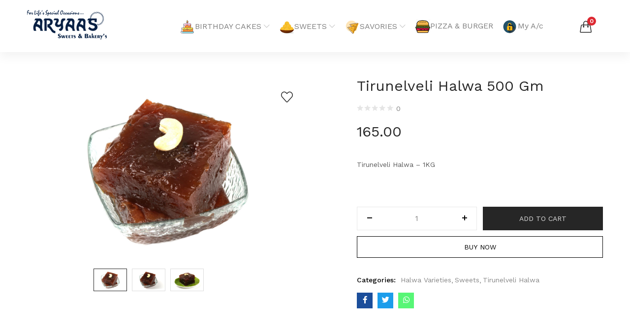

--- FILE ---
content_type: text/html; charset=UTF-8
request_url: https://www.aryaassweetsbakerys.com/product/tirunelveli-halwa/
body_size: 30617
content:
<!DOCTYPE html>
<html lang="en-US" class="no-js">
<head>
	<meta charset="UTF-8" />
	<meta name="viewport" content="width=device-width, initial-scale=1" />
	<link rel="profile" href="//gmpg.org/xfn/11" />
					<script>document.documentElement.className = document.documentElement.className + ' yes-js js_active js'</script>
				<title>Tirunelveli Halwa 500 Gm &#8211; Aryaas Sweets &amp; Bakerys</title>
<link rel='dns-prefetch' href='//fonts.googleapis.com' />
<link rel='dns-prefetch' href='//s.w.org' />
<link rel="alternate" type="application/rss+xml" title="Aryaas Sweets &amp; Bakerys &raquo; Feed" href="https://www.aryaassweetsbakerys.com/feed/" />
<link rel="alternate" type="application/rss+xml" title="Aryaas Sweets &amp; Bakerys &raquo; Comments Feed" href="https://www.aryaassweetsbakerys.com/comments/feed/" />
<link rel="alternate" type="application/rss+xml" title="Aryaas Sweets &amp; Bakerys &raquo; Tirunelveli Halwa 500 Gm Comments Feed" href="https://www.aryaassweetsbakerys.com/product/tirunelveli-halwa/feed/" />
		<script type="text/javascript">
			window._wpemojiSettings = {"baseUrl":"https:\/\/s.w.org\/images\/core\/emoji\/13.0.1\/72x72\/","ext":".png","svgUrl":"https:\/\/s.w.org\/images\/core\/emoji\/13.0.1\/svg\/","svgExt":".svg","source":{"concatemoji":"https:\/\/www.aryaassweetsbakerys.com\/wp-includes\/js\/wp-emoji-release.min.js?ver=5.6.16"}};
			!function(e,a,t){var n,r,o,i=a.createElement("canvas"),p=i.getContext&&i.getContext("2d");function s(e,t){var a=String.fromCharCode;p.clearRect(0,0,i.width,i.height),p.fillText(a.apply(this,e),0,0);e=i.toDataURL();return p.clearRect(0,0,i.width,i.height),p.fillText(a.apply(this,t),0,0),e===i.toDataURL()}function c(e){var t=a.createElement("script");t.src=e,t.defer=t.type="text/javascript",a.getElementsByTagName("head")[0].appendChild(t)}for(o=Array("flag","emoji"),t.supports={everything:!0,everythingExceptFlag:!0},r=0;r<o.length;r++)t.supports[o[r]]=function(e){if(!p||!p.fillText)return!1;switch(p.textBaseline="top",p.font="600 32px Arial",e){case"flag":return s([127987,65039,8205,9895,65039],[127987,65039,8203,9895,65039])?!1:!s([55356,56826,55356,56819],[55356,56826,8203,55356,56819])&&!s([55356,57332,56128,56423,56128,56418,56128,56421,56128,56430,56128,56423,56128,56447],[55356,57332,8203,56128,56423,8203,56128,56418,8203,56128,56421,8203,56128,56430,8203,56128,56423,8203,56128,56447]);case"emoji":return!s([55357,56424,8205,55356,57212],[55357,56424,8203,55356,57212])}return!1}(o[r]),t.supports.everything=t.supports.everything&&t.supports[o[r]],"flag"!==o[r]&&(t.supports.everythingExceptFlag=t.supports.everythingExceptFlag&&t.supports[o[r]]);t.supports.everythingExceptFlag=t.supports.everythingExceptFlag&&!t.supports.flag,t.DOMReady=!1,t.readyCallback=function(){t.DOMReady=!0},t.supports.everything||(n=function(){t.readyCallback()},a.addEventListener?(a.addEventListener("DOMContentLoaded",n,!1),e.addEventListener("load",n,!1)):(e.attachEvent("onload",n),a.attachEvent("onreadystatechange",function(){"complete"===a.readyState&&t.readyCallback()})),(n=t.source||{}).concatemoji?c(n.concatemoji):n.wpemoji&&n.twemoji&&(c(n.twemoji),c(n.wpemoji)))}(window,document,window._wpemojiSettings);
		</script>
		<style type="text/css">
img.wp-smiley,
img.emoji {
	display: inline !important;
	border: none !important;
	box-shadow: none !important;
	height: 1em !important;
	width: 1em !important;
	margin: 0 .07em !important;
	vertical-align: -0.1em !important;
	background: none !important;
	padding: 0 !important;
}
</style>
	<link rel='stylesheet' id='xoo-aff-style-css'  href='https://www.aryaassweetsbakerys.com/wp-content/plugins/easy-login-woocommerce/xoo-form-fields-fw/assets/css/xoo-aff-style.css?ver=2.1.0' type='text/css' media='all' />
<style id='xoo-aff-style-inline-css' type='text/css'>

.xoo-aff-input-group .xoo-aff-input-icon{
	background-color:  #eee;
	color:  #555;
	max-width: 40px;
	min-width: 40px;
	border-color:  #ccc;
	border-width: 1px;
	font-size: 14px;
}
.xoo-aff-group{
	margin-bottom: 30px;
}

.xoo-aff-group input[type="text"], .xoo-aff-group input[type="password"], .xoo-aff-group input[type="email"], .xoo-aff-group input[type="number"], .xoo-aff-group select, .xoo-aff-group select + .select2, .xoo-aff-group input[type="tel"], .xoo-aff-group input[type="file"]{
	background-color: #fff;
	color: #777;
	border-width: 1px;
	border-color: #cccccc;
	height: 50px;
}


.xoo-aff-group input[type="file"]{
	line-height: calc(50px - 13px);
}



.xoo-aff-group input[type="text"]::placeholder, .xoo-aff-group input[type="password"]::placeholder, .xoo-aff-group input[type="email"]::placeholder, .xoo-aff-group input[type="number"]::placeholder, .xoo-aff-group select::placeholder, .xoo-aff-group input[type="tel"]::placeholder, .xoo-aff-group .select2-selection__rendered, .xoo-aff-group .select2-container--default .select2-selection--single .select2-selection__rendered, .xoo-aff-group input[type="file"]::placeholder, .xoo-aff-group input::file-selector-button{
	color: #777;
}

.xoo-aff-group input[type="text"]:focus, .xoo-aff-group input[type="password"]:focus, .xoo-aff-group input[type="email"]:focus, .xoo-aff-group input[type="number"]:focus, .xoo-aff-group select:focus, .xoo-aff-group select + .select2:focus, .xoo-aff-group input[type="tel"]:focus, .xoo-aff-group input[type="file"]:focus{
	background-color: #ededed;
	color: #000;
}

[placeholder]:focus::-webkit-input-placeholder{
	color: #000!important;
}


.xoo-aff-input-icon + input[type="text"], .xoo-aff-input-icon + input[type="password"], .xoo-aff-input-icon + input[type="email"], .xoo-aff-input-icon + input[type="number"], .xoo-aff-input-icon + select, .xoo-aff-input-icon + select + .select2,  .xoo-aff-input-icon + input[type="tel"], .xoo-aff-input-icon + input[type="file"]{
	border-bottom-left-radius: 0;
	border-top-left-radius: 0;
}


</style>
<link rel='stylesheet' id='xoo-aff-font-awesome5-css'  href='https://www.aryaassweetsbakerys.com/wp-content/plugins/easy-login-woocommerce/xoo-form-fields-fw/lib/fontawesome5/css/all.min.css?ver=5.6.16' type='text/css' media='all' />
<link rel='stylesheet' id='xoo-aff-flags-css'  href='https://www.aryaassweetsbakerys.com/wp-content/plugins/easy-login-woocommerce/xoo-form-fields-fw/countries/flags.css?ver=2.1.0' type='text/css' media='all' />
<link rel='stylesheet' id='xoo-select2-css'  href='https://www.aryaassweetsbakerys.com/wp-content/plugins/easy-login-woocommerce/xoo-form-fields-fw/lib/select2/select2.css?ver=5.6.16' type='text/css' media='all' />
<link rel='stylesheet' id='wp-block-library-css'  href='https://www.aryaassweetsbakerys.com/wp-includes/css/dist/block-library/style.min.css?ver=5.6.16' type='text/css' media='all' />
<link rel='stylesheet' id='wc-block-vendors-style-css'  href='https://www.aryaassweetsbakerys.com/wp-content/plugins/woocommerce/packages/woocommerce-blocks/build/vendors-style.css?ver=4.0.0' type='text/css' media='all' />
<link rel='stylesheet' id='wc-block-style-css'  href='https://www.aryaassweetsbakerys.com/wp-content/plugins/woocommerce/packages/woocommerce-blocks/build/style.css?ver=4.0.0' type='text/css' media='all' />
<link rel='stylesheet' id='jquery-selectBox-css'  href='https://www.aryaassweetsbakerys.com/wp-content/plugins/yith-woocommerce-wishlist/assets/css/jquery.selectBox.css?ver=1.2.0' type='text/css' media='all' />
<link rel='stylesheet' id='yith-wcwl-font-awesome-css'  href='https://www.aryaassweetsbakerys.com/wp-content/plugins/yith-woocommerce-wishlist/assets/css/font-awesome.css?ver=4.7.0' type='text/css' media='all' />
<link rel='stylesheet' id='woocommerce_prettyPhoto_css-css'  href='//www.aryaassweetsbakerys.com/wp-content/plugins/woocommerce/assets/css/prettyPhoto.css?ver=3.1.6' type='text/css' media='all' />
<link rel='stylesheet' id='yith-wcwl-main-css'  href='https://www.aryaassweetsbakerys.com/wp-content/plugins/yith-woocommerce-wishlist/assets/css/style.css?ver=3.1.1' type='text/css' media='all' />
<style id='yith-wcwl-main-inline-css' type='text/css'>
.yith-wcwl-share li a{color: #FFFFFF;}.yith-wcwl-share li a:hover{color: #FFFFFF;}.yith-wcwl-share a.facebook{background: #39599E; background-color: #39599E;}.yith-wcwl-share a.facebook:hover{background: #39599E; background-color: #39599E;}.yith-wcwl-share a.twitter{background: #45AFE2; background-color: #45AFE2;}.yith-wcwl-share a.twitter:hover{background: #39599E; background-color: #39599E;}.yith-wcwl-share a.pinterest{background: #AB2E31; background-color: #AB2E31;}.yith-wcwl-share a.pinterest:hover{background: #39599E; background-color: #39599E;}.yith-wcwl-share a.email{background: #FBB102; background-color: #FBB102;}.yith-wcwl-share a.email:hover{background: #39599E; background-color: #39599E;}.yith-wcwl-share a.whatsapp{background: #00A901; background-color: #00A901;}.yith-wcwl-share a.whatsapp:hover{background: #39599E; background-color: #39599E;}
</style>
<link rel='stylesheet' id='wcpa-frontend-css'  href='https://www.aryaassweetsbakerys.com/wp-content/plugins/woo-custom-product-addons/assets/css/frontend.css?ver=2.3.2' type='text/css' media='all' />
<link rel='stylesheet' id='photoswipe-css'  href='https://www.aryaassweetsbakerys.com/wp-content/plugins/woocommerce/assets/css/photoswipe/photoswipe.min.css?ver=5.0.0' type='text/css' media='all' />
<link rel='stylesheet' id='photoswipe-default-skin-css'  href='https://www.aryaassweetsbakerys.com/wp-content/plugins/woocommerce/assets/css/photoswipe/default-skin/default-skin.min.css?ver=5.0.0' type='text/css' media='all' />
<link rel='stylesheet' id='woocommerce-layout-css'  href='https://www.aryaassweetsbakerys.com/wp-content/plugins/woocommerce/assets/css/woocommerce-layout.css?ver=5.0.0' type='text/css' media='all' />
<link rel='stylesheet' id='woocommerce-smallscreen-css'  href='https://www.aryaassweetsbakerys.com/wp-content/plugins/woocommerce/assets/css/woocommerce-smallscreen.css?ver=5.0.0' type='text/css' media='only screen and (max-width: 768px)' />
<link rel='stylesheet' id='woocommerce-general-css'  href='https://www.aryaassweetsbakerys.com/wp-content/plugins/woocommerce/assets/css/woocommerce.css?ver=5.0.0' type='text/css' media='all' />
<style id='woocommerce-inline-inline-css' type='text/css'>
.woocommerce form .form-row .required { visibility: visible; }
</style>
<link rel='stylesheet' id='xoo-el-style-css'  href='https://www.aryaassweetsbakerys.com/wp-content/plugins/easy-login-woocommerce/assets/css/xoo-el-style.css?ver=3.0.3' type='text/css' media='all' />
<style id='xoo-el-style-inline-css' type='text/css'>

	.xoo-el-form-container button.btn.button.xoo-el-action-btn{
		background-color: #000000;
		color: #ffffff;
		font-weight: 600;
		font-size: 15px;
		height: 40px;
	}

.xoo-el-container:not(.xoo-el-style-slider) .xoo-el-inmodal{
	max-width: 800px;
	max-height: 600px;
}

.xoo-el-style-slider .xoo-el-modal{
	transform: translateX(800px);
	max-width: 800px;
}

	.xoo-el-sidebar{
		background-image: url(https://www.aryaassweetsbakerys.com/wp-content/plugins/easy-login-woocommerce/assets/images/popup-sidebar.jpg);
		min-width: 40%;
	}

.xoo-el-main, .xoo-el-main a , .xoo-el-main label{
	color: #000000;
}
.xoo-el-srcont{
	background-color: #ffffff;
}
.xoo-el-form-container ul.xoo-el-tabs li.xoo-el-active {
	background-color: #000000;
	color: #ffffff;
}
.xoo-el-form-container ul.xoo-el-tabs li{
	background-color: #eeeeee;
	color: #000000;
	font-size: 16px;
	padding: 12px 20px;
}
.xoo-el-main{
	padding: 40px 30px;
}

.xoo-el-form-container button.xoo-el-action-btn:not(.button){
    font-weight: 600;
    font-size: 15px;
}



	.xoo-el-modal:before {
		vertical-align: middle;
	}

	.xoo-el-style-slider .xoo-el-srcont {
		justify-content: center;
	}

	.xoo-el-style-slider .xoo-el-main{
		padding-top: 10px;
		padding-bottom: 10px; 
	}





.xoo-el-popup-active .xoo-el-opac{
    opacity: 0.7;
    background-color: #000000;
}





</style>
<link rel='stylesheet' id='xoo-el-fonts-css'  href='https://www.aryaassweetsbakerys.com/wp-content/plugins/easy-login-woocommerce/assets/css/xoo-el-fonts.css?ver=3.0.3' type='text/css' media='all' />
<link rel='stylesheet' id='dashicons-css'  href='https://www.aryaassweetsbakerys.com/wp-includes/css/dashicons.min.css?ver=5.6.16' type='text/css' media='all' />
<style id='dashicons-inline-css' type='text/css'>
[data-font="Dashicons"]:before {font-family: 'Dashicons' !important;content: attr(data-icon) !important;speak: none !important;font-weight: normal !important;font-variant: normal !important;text-transform: none !important;line-height: 1 !important;font-style: normal !important;-webkit-font-smoothing: antialiased !important;-moz-osx-font-smoothing: grayscale !important;}
</style>
<link rel='stylesheet' id='select2-css'  href='https://www.aryaassweetsbakerys.com/wp-content/plugins/woocommerce/assets/css/select2.css?ver=5.0.0' type='text/css' media='all' />
<link rel='stylesheet' id='xoo-ml-flags-css'  href='https://www.aryaassweetsbakerys.com/wp-content/plugins/mobile-login-woocommerce-premium/countries/flags.css?ver=2.5.1' type='text/css' media='all' />
<link rel='stylesheet' id='xoo-ml-style-css'  href='https://www.aryaassweetsbakerys.com/wp-content/plugins/mobile-login-woocommerce-premium/assets/css/xoo-ml-style.css?ver=2.5.1' type='text/css' media='all' />
<style id='xoo-ml-style-inline-css' type='text/css'>

				.xoo-el-form-login{
					display: none;
				}
			
</style>
<link rel='stylesheet' id='kera-theme-fonts-css'  href='https://fonts.googleapis.com/css?family=Work%20Sans:400,500,600,700,800&#038;display=swap&#038;subset=latin%2Clatin-ext' type='text/css' media='all' />
<link rel='stylesheet' id='woo-variation-swatches-css'  href='https://www.aryaassweetsbakerys.com/wp-content/plugins/woo-variation-swatches/assets/css/frontend.min.css?ver=1.1.19' type='text/css' media='all' />
<style id='woo-variation-swatches-inline-css' type='text/css'>
.variable-item:not(.radio-variable-item) { width : 30px; height : 30px; } .wvs-style-squared .button-variable-item { min-width : 30px; } .button-variable-item span { font-size : 16px; }
</style>
<link rel='stylesheet' id='woo-variation-swatches-theme-override-css'  href='https://www.aryaassweetsbakerys.com/wp-content/plugins/woo-variation-swatches/assets/css/wvs-theme-override.min.css?ver=1.1.19' type='text/css' media='all' />
<link rel='stylesheet' id='woo-variation-swatches-tooltip-css'  href='https://www.aryaassweetsbakerys.com/wp-content/plugins/woo-variation-swatches/assets/css/frontend-tooltip.min.css?ver=1.1.19' type='text/css' media='all' />
<link rel='stylesheet' id='bootstrap-css'  href='https://www.aryaassweetsbakerys.com/wp-content/themes/kera/css/bootstrap.css?ver=4.3.1' type='text/css' media='all' />
<link rel='stylesheet' id='elementor-frontend-css'  href='https://www.aryaassweetsbakerys.com/wp-content/plugins/elementor/assets/css/frontend.min.css?ver=3.4.4' type='text/css' media='all' />
<link rel='stylesheet' id='kera-template-css'  href='https://www.aryaassweetsbakerys.com/wp-content/themes/kera/css/template.css?ver=1.0' type='text/css' media='all' />
<link rel='stylesheet' id='kera-style-css'  href='https://www.aryaassweetsbakerys.com/wp-content/themes/kera/style.css?ver=1.0' type='text/css' media='all' />
<style id='kera-style-inline-css' type='text/css'>
/* Theme Options Styles *//* Custom Color (skin) *//* check main color *//* check main color second */@media (max-width: 1199px) {/* Limit logo image height for mobile according to mobile header height */.mobile-logo a img {max-width: 200px;}.mobile-logo a img {}}@media screen and (max-width: 782px) {html body.admin-bar{top: -46px !important;position: relative;}}/* Custom CSS */
</style>
<link rel='stylesheet' id='fontawesome-css'  href='https://www.aryaassweetsbakerys.com/wp-content/themes/kera/css/fontawesome.css?ver=5.10.2' type='text/css' media='all' />
<link rel='stylesheet' id='font-tbay-css'  href='https://www.aryaassweetsbakerys.com/wp-content/themes/kera/css/font-tbay-custom.css?ver=1.0.0' type='text/css' media='all' />
<link rel='stylesheet' id='simple-line-icons-css'  href='https://www.aryaassweetsbakerys.com/wp-content/themes/kera/css/simple-line-icons.css?ver=2.4.0' type='text/css' media='all' />
<link rel='stylesheet' id='material-design-iconic-font-css'  href='https://www.aryaassweetsbakerys.com/wp-content/themes/kera/css/material-design-iconic-font.css?ver=2.2.0' type='text/css' media='all' />
<link rel='stylesheet' id='animate-css-css'  href='https://www.aryaassweetsbakerys.com/wp-content/themes/kera/css/animate.css?ver=3.5.0' type='text/css' media='all' />
<link rel='stylesheet' id='jquery-treeview-css'  href='https://www.aryaassweetsbakerys.com/wp-content/themes/kera/css/jquery.treeview.css?ver=1.0.0' type='text/css' media='all' />
<link rel='stylesheet' id='magnific-popup-css'  href='https://www.aryaassweetsbakerys.com/wp-content/themes/kera/css/magnific-popup.css?ver=1.0.0' type='text/css' media='all' />
<script type="text/template" id="tmpl-variation-template">
	<div class="woocommerce-variation-description">{{{ data.variation.variation_description }}}</div>
	<div class="woocommerce-variation-price">{{{ data.variation.price_html }}}</div>
	<div class="woocommerce-variation-availability">{{{ data.variation.availability_html }}}</div>
</script>
<script type="text/template" id="tmpl-unavailable-variation-template">
	<p>Sorry, this product is unavailable. Please choose a different combination.</p>
</script>
<script type='text/javascript' src='https://www.aryaassweetsbakerys.com/wp-includes/js/jquery/jquery.min.js?ver=3.5.1' id='jquery-core-js'></script>
<script type='text/javascript' src='https://www.aryaassweetsbakerys.com/wp-includes/js/jquery/jquery-migrate.min.js?ver=3.3.2' id='jquery-migrate-js'></script>
<link rel="https://api.w.org/" href="https://www.aryaassweetsbakerys.com/wp-json/" /><link rel="alternate" type="application/json" href="https://www.aryaassweetsbakerys.com/wp-json/wp/v2/product/4032" /><link rel="EditURI" type="application/rsd+xml" title="RSD" href="https://www.aryaassweetsbakerys.com/xmlrpc.php?rsd" />
<link rel="wlwmanifest" type="application/wlwmanifest+xml" href="https://www.aryaassweetsbakerys.com/wp-includes/wlwmanifest.xml" /> 
<meta name="generator" content="WordPress 5.6.16" />
<meta name="generator" content="WooCommerce 5.0.0" />
<link rel="canonical" href="https://www.aryaassweetsbakerys.com/product/tirunelveli-halwa/" />
<link rel='shortlink' href='https://www.aryaassweetsbakerys.com/?p=4032' />
<link rel="alternate" type="application/json+oembed" href="https://www.aryaassweetsbakerys.com/wp-json/oembed/1.0/embed?url=https%3A%2F%2Fwww.aryaassweetsbakerys.com%2Fproduct%2Ftirunelveli-halwa%2F" />
<link rel="alternate" type="text/xml+oembed" href="https://www.aryaassweetsbakerys.com/wp-json/oembed/1.0/embed?url=https%3A%2F%2Fwww.aryaassweetsbakerys.com%2Fproduct%2Ftirunelveli-halwa%2F&#038;format=xml" />
<meta name="framework" content="Redux 4.3.1" />	<noscript><style>.woocommerce-product-gallery{ opacity: 1 !important; }</style></noscript>
	<link rel="icon" href="https://www.aryaassweetsbakerys.com/wp-content/uploads/2019/04/cropped-app-icon-32x32.png" sizes="32x32" />
<link rel="icon" href="https://www.aryaassweetsbakerys.com/wp-content/uploads/2019/04/cropped-app-icon-192x192.png" sizes="192x192" />
<link rel="apple-touch-icon" href="https://www.aryaassweetsbakerys.com/wp-content/uploads/2019/04/cropped-app-icon-180x180.png" />
<meta name="msapplication-TileImage" content="https://www.aryaassweetsbakerys.com/wp-content/uploads/2019/04/cropped-app-icon-270x270.png" />
		<style type="text/css" id="wp-custom-css">
			.xoo-el-form-container.xoo-el-form-inline{max-width:400px !important;}
.entry-header h1.entry-title{font-size:26px !important;}		</style>
		</head>
<body class="product-template-default single single-product postid-4032 theme-kera isnt_phone is_computer woocommerce woocommerce-page woocommerce-no-js woo-variation-swatches wvs-theme-kera wvs-theme-child-kera wvs-style-squared wvs-attr-behavior-blur wvs-tooltip wvs-css wvs-show-label tbay-body-loader tbay-body-menu-bar tbay-wc-gallery-lightbox tbay-show-cart-mobile tbay-body-mobile-product-two  tbay-hide-variation-selector elementor-default elementor-kit-5038 woocommerce tbay-variation-free ajax_cart_popup mobile-hidden-footer header-mobile-center">
					<div class="tbay-page-loader loader-img">
											   		<img alt="" src="https://www.aryaassweetsbakerys.com/wp-content/uploads/2021/10/loading-4x._CB485930736_.gif">
											</div>
	    			<div id="wrapper-container" class="wrapper-container">
 
	  
<div id="tbay-mobile-smartmenu" data-title="Menu" class="tbay-mmenu d-xl-none"> 

    <div class="tbay-offcanvas-body">

        <nav id="tbay-mobile-menu-navbar" class="navbar navbar-offcanvas navbar-static">
            <div id="main-mobile-menu-mmenu" class="menu-main-menu-container"><ul id="main-mobile-menu-mmenu-wrapper" class="menu"><li id="menu-item-3229" class="menu-item menu-item-type-custom menu-item-object-custom menu-item-has-children"><a class="elementor-item" href="http://www.aryaassweetsbakerys.com/product-category/cakes/"><img src="https://www.aryaassweetsbakerys.com/wp-content/uploads/2021/10/cake-icon-1.jpg" alt="BIRTHDAY CAKES"/>BIRTHDAY CAKES</a>
<ul class="sub-menu">
	<li id="menu-item-3308" class="menu-item menu-item-type-custom menu-item-object-custom"><a class="elementor-item" href="http://www.aryaassweetsbakerys.com/product-category/cakes/fresh-cream-cakes/">FRESH CREAM CAKES</a></li>
	<li id="menu-item-3309" class="menu-item menu-item-type-custom menu-item-object-custom"><a class="elementor-item" href="http://www.aryaassweetsbakerys.com/product-category/cakes/butter-cream-cakes/">BUTTER CREAM CAKES</a></li>
	<li id="menu-item-3310" class="menu-item menu-item-type-custom menu-item-object-custom"><a class="elementor-item" href="http://www.aryaassweetsbakerys.com/product-category/cakes/photo-on-cakes/">PHOTO ON CAKES</a></li>
</ul>
</li>
<li id="menu-item-3232" class="menu-item menu-item-type-custom menu-item-object-custom menu-item-has-children"><a class="elementor-item" href="http://www.aryaassweetsbakerys.com/product-category/sweets/"><img src="https://www.aryaassweetsbakerys.com/wp-content/uploads/2021/10/laddu30icon.jpg" alt="SWEETS"/>SWEETS</a>
<ul class="sub-menu">
	<li id="menu-item-3311" class="menu-item menu-item-type-custom menu-item-object-custom"><a class="elementor-item" href="http://www.aryaassweetsbakerys.com/product-category/halwa-varieties/">TIRUNELVELI HALWA</a></li>
	<li id="menu-item-3312" class="menu-item menu-item-type-custom menu-item-object-custom"><a class="elementor-item" href="http://www.aryaassweetsbakerys.com/product-category/sweets/kaju-sweets/">KAJU SWEETS</a></li>
	<li id="menu-item-3313" class="menu-item menu-item-type-custom menu-item-object-custom"><a class="elementor-item" href="http://www.aryaassweetsbakerys.com/product-category/sweets/gift-box/">GIFT BOXES</a></li>
	<li id="menu-item-3314" class="menu-item menu-item-type-custom menu-item-object-custom"><a class="elementor-item" href="http://www.aryaassweetsbakerys.com/product-category/sweets/milk-sweets-sweets/">MILK SWEETS</a></li>
	<li id="menu-item-3315" class="menu-item menu-item-type-custom menu-item-object-custom"><a class="elementor-item" href="#">GHEE SWEETS</a></li>
	<li id="menu-item-3316" class="menu-item menu-item-type-custom menu-item-object-custom"><a class="elementor-item" href="http://www.aryaassweetsbakerys.com/product-category/sweets/bombay-sweets/">BOMBAY SWEETS</a></li>
	<li id="menu-item-3317" class="menu-item menu-item-type-custom menu-item-object-custom"><a class="elementor-item" href="http://www.aryaassweetsbakerys.com/product-category/sweets/sugar-free-sweets/">SUGAR FREE SWEETS</a></li>
	<li id="menu-item-3318" class="menu-item menu-item-type-custom menu-item-object-custom"><a class="elementor-item" href="http://www.aryaassweetsbakerys.com/product-category/sweets/karupatti-sweets/">KARUPATTI SWEETS</a></li>
</ul>
</li>
<li id="menu-item-3304" class="menu-item menu-item-type-custom menu-item-object-custom menu-item-has-children"><a class="elementor-item" href="http://www.aryaassweetsbakerys.com/product-category/savories/"><img src="https://www.aryaassweetsbakerys.com/wp-content/uploads/2021/10/snacks30icon.jpg" alt="SAVORIES"/>SAVORIES</a>
<ul class="sub-menu">
	<li id="menu-item-3319" class="menu-item menu-item-type-custom menu-item-object-custom"><a class="elementor-item" href="https://www.aryaassweetsbakerys.com/product/mixture/">MIXTURE</a></li>
	<li id="menu-item-3320" class="menu-item menu-item-type-custom menu-item-object-custom"><a class="elementor-item" href="http://www.aryaassweetsbakerys.com/product/bombay-mixture-2/">BOMBAY MIXTURE</a></li>
	<li id="menu-item-3321" class="menu-item menu-item-type-custom menu-item-object-custom"><a class="elementor-item" href="http://www.aryaassweetsbakerys.com/product/corn-mixture/">CORN MIXTURE</a></li>
	<li id="menu-item-3322" class="menu-item menu-item-type-custom menu-item-object-custom"><a class="elementor-item" href="http://www.aryaassweetsbakerys.com/product/cashew-mixture/">CASHEW MIXTURE</a></li>
	<li id="menu-item-3323" class="menu-item menu-item-type-custom menu-item-object-custom"><a class="elementor-item" href="http://www.aryaassweetsbakerys.com/product/andra-murukku/">ANDRA MURUKKU</a></li>
	<li id="menu-item-3324" class="menu-item menu-item-type-custom menu-item-object-custom"><a class="elementor-item" href="http://www.aryaassweetsbakerys.com/product/navathaniyam/">NAVATHANIYAM</a></li>
	<li id="menu-item-3325" class="menu-item menu-item-type-custom menu-item-object-custom"><a class="elementor-item" href="http://www.aryaassweetsbakerys.com/product/thattai/">THATTAI</a></li>
	<li id="menu-item-3326" class="menu-item menu-item-type-custom menu-item-object-custom"><a class="elementor-item" href="http://www.aryaassweetsbakerys.com/product/murukku/">MURUKKU</a></li>
	<li id="menu-item-3327" class="menu-item menu-item-type-custom menu-item-object-custom"><a class="elementor-item" href="http://www.aryaassweetsbakerys.com/product/thenkuzhal-murukku/">THENKUZHAL MURUKKU</a></li>
	<li id="menu-item-3328" class="menu-item menu-item-type-custom menu-item-object-custom"><a class="elementor-item" href="http://www.aryaassweetsbakerys.com/product/karasev/">KARASEV</a></li>
</ul>
</li>
<li id="menu-item-4240" class="menu-item menu-item-type-custom menu-item-object-custom"><a class="elementor-item" href="http://www.aryaassweetsbakerys.com/product-category/pizza-burger-sandwich/"><img src="https://www.aryaassweetsbakerys.com/wp-content/uploads/2021/10/burger-icon-1.jpg" alt="PIZZA &amp; BURGER"/>PIZZA &#038; BURGER</a></li>
<li id="menu-item-5153" class="menu-item menu-item-type-custom menu-item-object-custom"><a class="elementor-item" href="https://www.aryaassweetsbakerys.com/my-account/"><img src="https://www.aryaassweetsbakerys.com/wp-content/uploads/2021/10/login-icon.png" alt="My A/c"/>My A/c</a></li>
</ul></div>        </nav>

    </div>

    
</div><div class="topbar-device-mobile d-xl-none clearfix  active-home-icon">

	<div class="active-mobile"><a href="#tbay-mobile-menu-navbar" id="mmenu-btn-open" data-title="Main Menu" class="btn btn-sm"><i class="icon- icon-menu"></i></a><a id="mmenu-btn-close" href="#page" class="btn btn-sm"><i class="zmdi zmdi-close"></i></a></div>					<div class="hdmobile-close-wrapper">
				<a id="btn-categories-close" class="hdmobile-close" href="javascript:void(0)"><i class="icon-arrow-left"></i></a>
				<a id="btn-account-close" class="hdmobile-close" href="javascript:void(0)"><i class="zmdi zmdi-close"></i></a>
				<a id="btn-share-close" class="hdmobile-close" href="javascript:void(0)"><i class="icon-arrow-left"></i></a>
			</div>
				

				<div class="hdmobile-title"></div>
		<div class="topbar-title">Tirunelveli Halwa 500 Gm</div>		<div class="top-right-mobile top-cart-mobile">
			
        <div class="top-cart tbay-element-mini-cart">
        	<div class="tbay-dropdown-cart sidebar-right">
	<div class="dropdown-content">
		<div class="widget-header-cart">
			<h3 class="widget-title heading-title">Shopping cart</h3>
			<a href="javascript:;" class="offcanvas-close"><i class="zmdi zmdi-close"></i></a>
		</div>
		<div class="widget_shopping_cart_content">
	    
<div class="mini_cart_content">
	<div class="mini_cart_inner">
		<div class="mcart-border">
							<ul class="cart_empty ">
					<li><span>No Products In The Cart</span></li>
					<li class="total"><a class="button wc-continue" href="https://www.aryaassweetsbakerys.com/shop/">start shopping<i class="icon-arrow-right"></i></a></li>
				</ul>
			
						<div class="clearfix"></div>
		</div>
	</div>
</div>
		</div>
	</div>
</div>            <div class="tbay-topcart">
				<div id="cart-ChDSB" class="cart-dropdown dropdown">
					<a class="dropdown-toggle mini-cart v2" data-offcanvas="offcanvas-right" data-toggle="dropdown" aria-expanded="true" role="button" aria-haspopup="true" data-delay="0" href="#">
						<span class="cart-icon">
							<i class="icon- icon-handbag"></i>
							<span class="mini-cart-items">
							   0							</span>
						</span>
					</a> 
					<a href="javascript:void(0)" class="cart-close"><i class="zmdi zmdi-close"></i></a>  
					<div class="dropdown-menu"></div>    
				</div>
			</div> 
		</div>

		
		<div class="topbar-icon-more">
			<a href="javascript:void(0);" class="mobile-icon-more">
				<i class="zmdi zmdi-more"></i>
			</a>
			<div class="content">
						<div class="back-home">
			<a class="more-home-page" href="https://www.aryaassweetsbakerys.com/">
				<i class="icon-home"></i>
				<span>Home</span>
			</a>
		</div>
		 
		<div class="categories-device">
			<a class="btn-click categories-icon" data-toggle="modal" data-target="#categories-device-content" data-close="#btn-categories-close" data-status="open" data-title="categories" data-event="categories" href="javascript:;">
				<span class="open"> 
					<i class="icon-menu"></i>
					<span>categories</span>
				</span>
				<span class="close">
					<i class="zmdi zmdi-close"></i>
					<span>Close</span>
				</span>
			</a>
		</div>
		<div class="device-account "><a class="btn-click mobile-popup-login" data-toggle="modal" data-target="#custom-login-wrapper" data-close="#btn-account-close"  data-status="open" data-title="Account" data-event="login" href="javascript:;"><span class="open"><i class="icon-user"></i><span>Account</span></span><span class="close"><i class="zmdi zmdi-close"></i><span>Close</span></span></a></div>		<div class="device-share">
			<a class="btn-click more-share" data-close="#btn-share-close"  href="javascript:void(0);" data-status="open" data-title="Share" data-event="share">
				<i class="zmdi zmdi-share"></i>
				<span>Share</span>
			</a>
			<div id="btn-share-close-wrapper">
			</div>
			<div class="content-share">
              <div class="tbay-woo-share">
				  <span class="share-title">Share this to product:</span>
				  <div class="kera-social-links"><a class="share-facebook kera-facebook" title="Tirunelveli Halwa 500 Gm" href="http://www.facebook.com/sharer.php?u=https%3A%2F%2Fwww.aryaassweetsbakerys.com%2Fproduct%2Ftirunelveli-halwa%2F&t=Tirunelveli+Halwa+500+Gm" target="_blank"><i class="fab fa-facebook-f"></i></a><a class="share-twitter kera-twitter" href="http://twitter.com/share?text=Tirunelveli Halwa 500 Gm&url=https%3A%2F%2Fwww.aryaassweetsbakerys.com%2Fproduct%2Ftirunelveli-halwa%2F" title="Tirunelveli+Halwa+500+Gm" target="_blank"><i class="fab fa-twitter"></i></a><a class="share-whatsapp kera-whatsapp" href="https://api.whatsapp.com/send?text=https%3A%2F%2Fwww.aryaassweetsbakerys.com%2Fproduct%2Ftirunelveli-halwa%2F" title="Tirunelveli Halwa 500 Gm" target="_blank"><i class="fab fa-whatsapp"></i></a></div>              </div>
			</div>
		</div>
					</div>
		</div>

				</div>
	</div>
<div id="custom-login-wrapper" class="modal fade device-modal-dialog" role="dialog">

    <div class="modal-dialog">

        <!-- Modal content-->
        <div class="modal-content">
            <div class="top-modal-login">
                <button type="button" class="btn-close" data-dismiss="modal"><i class="zmdi zmdi-close"></i></button>
            </div>
            <div class="modal-body">

                <ul class="nav nav-tabs">
                    <li><a data-toggle="tab" class="active" href="#tab-customlogin">Login</a></li>

                                        <li><a data-toggle="tab" href="#tab-customregister">Register</a></li>
                    
                </ul>

                <div class="tab-content clearfix">
                    <div id="tab-customlogin" class="tab-pane fade show active">
                        <form id="custom-login" class="ajax-auth" action="login" method="post">
                            
                            <p class="status"></p>  
                            <input type="hidden" id="security" name="security" value="0b4120ee78" /><input type="hidden" name="_wp_http_referer" value="/product/tirunelveli-halwa/" />  
                            <input id="cus-username" type="text" placeholder="Username/ Email" class="required form-control" name="username" autocomplete="username" value="">
                            <input id="cus-password" type="password" placeholder="Password" class="required form-control" name="password" autocomplete="current-password"> 
                            
                            <div class="rememberme-wrapper">
                                <input name="rememberme" type="checkbox" id="cus-rememberme" value="forever">
                                <label for="cus-rememberme">Remember me</label>
                            </div>

                            <input class="submit_button" type="submit" value="Login">
                            <a id="pop_forgot" class="text-link" href="https://www.aryaassweetsbakerys.com/my-account/">Lost password?</a>
                            <div class="clear"></div>
                            
<span class="xoo-ml-or">Or</span>

<button type="button" class="xoo-ml-open-lwo-btn button btn button btn ">Login with OTP</button>

<div class="xoo-ml-lwo-form-placeholder"  >

	
	
<div class="xoo-ml-phinput-cont woocommerce-form-row woocommerce-form-row--wide form-row form-row-wide">

	
	
		<label class=""> Phone&nbsp;<span class="required">*</span></label>

	

	<div class="xoo-ml-has-cc">

					
			
			
				<select class="xoo-ml-phone-cc woocommerce-Input input-text woocommerce-Input--text" name="xoo-ml-reg-phone-cc">

					<option disabled>Select Country Code</option>

					
						<option value="+880"  data-cc="BD">BD +880</option>

					
						<option value="+32"  data-cc="BE">BE +32</option>

					
						<option value="+226"  data-cc="BF">BF +226</option>

					
						<option value="+359"  data-cc="BG">BG +359</option>

					
						<option value="+387"  data-cc="BA">BA +387</option>

					
						<option value="+1246"  data-cc="BB">BB +1246</option>

					
						<option value="+681"  data-cc="WF">WF +681</option>

					
						<option value="+590"  data-cc="BL">BL +590</option>

					
						<option value="+1441"  data-cc="BM">BM +1441</option>

					
						<option value="+673"  data-cc="BN">BN +673</option>

					
						<option value="+591"  data-cc="BO">BO +591</option>

					
						<option value="+973"  data-cc="BH">BH +973</option>

					
						<option value="+257"  data-cc="BI">BI +257</option>

					
						<option value="+229"  data-cc="BJ">BJ +229</option>

					
						<option value="+975"  data-cc="BT">BT +975</option>

					
						<option value="+1876"  data-cc="JM">JM +1876</option>

					
						<option value=""  data-cc="BV">BV </option>

					
						<option value="+267"  data-cc="BW">BW +267</option>

					
						<option value="+685"  data-cc="WS">WS +685</option>

					
						<option value="+599"  data-cc="BQ">BQ +599</option>

					
						<option value="+55"  data-cc="BR">BR +55</option>

					
						<option value="+1242"  data-cc="BS">BS +1242</option>

					
						<option value="+441534"  data-cc="JE">JE +441534</option>

					
						<option value="+375"  data-cc="BY">BY +375</option>

					
						<option value="+501"  data-cc="BZ">BZ +501</option>

					
						<option value="+7"  data-cc="RU">RU +7</option>

					
						<option value="+250"  data-cc="RW">RW +250</option>

					
						<option value="+381"  data-cc="RS">RS +381</option>

					
						<option value="+670"  data-cc="TL">TL +670</option>

					
						<option value="+262"  data-cc="RE">RE +262</option>

					
						<option value="+993"  data-cc="TM">TM +993</option>

					
						<option value="+992"  data-cc="TJ">TJ +992</option>

					
						<option value="+40"  data-cc="RO">RO +40</option>

					
						<option value="+690"  data-cc="TK">TK +690</option>

					
						<option value="+245"  data-cc="GW">GW +245</option>

					
						<option value="+1671"  data-cc="GU">GU +1671</option>

					
						<option value="+502"  data-cc="GT">GT +502</option>

					
						<option value=""  data-cc="GS">GS </option>

					
						<option value="+30"  data-cc="GR">GR +30</option>

					
						<option value="+240"  data-cc="GQ">GQ +240</option>

					
						<option value="+590"  data-cc="GP">GP +590</option>

					
						<option value="+81"  data-cc="JP">JP +81</option>

					
						<option value="+592"  data-cc="GY">GY +592</option>

					
						<option value="+441481"  data-cc="GG">GG +441481</option>

					
						<option value="+594"  data-cc="GF">GF +594</option>

					
						<option value="+995"  data-cc="GE">GE +995</option>

					
						<option value="+1473"  data-cc="GD">GD +1473</option>

					
						<option value="+44"  data-cc="GB">GB +44</option>

					
						<option value="+241"  data-cc="GA">GA +241</option>

					
						<option value="+503"  data-cc="SV">SV +503</option>

					
						<option value="+224"  data-cc="GN">GN +224</option>

					
						<option value="+220"  data-cc="GM">GM +220</option>

					
						<option value="+299"  data-cc="GL">GL +299</option>

					
						<option value="+350"  data-cc="GI">GI +350</option>

					
						<option value="+233"  data-cc="GH">GH +233</option>

					
						<option value="+968"  data-cc="OM">OM +968</option>

					
						<option value="+216"  data-cc="TN">TN +216</option>

					
						<option value="+962"  data-cc="JO">JO +962</option>

					
						<option value="+385"  data-cc="HR">HR +385</option>

					
						<option value="+509"  data-cc="HT">HT +509</option>

					
						<option value="+36"  data-cc="HU">HU +36</option>

					
						<option value="+852"  data-cc="HK">HK +852</option>

					
						<option value="+504"  data-cc="HN">HN +504</option>

					
						<option value=""  data-cc="HM">HM </option>

					
						<option value="+58"  data-cc="VE">VE +58</option>

					
						<option value="+1787"  data-cc="PR">PR +1787</option>

					
						<option value="+970"  data-cc="PS">PS +970</option>

					
						<option value="+680"  data-cc="PW">PW +680</option>

					
						<option value="+351"  data-cc="PT">PT +351</option>

					
						<option value="+47"  data-cc="SJ">SJ +47</option>

					
						<option value="+595"  data-cc="PY">PY +595</option>

					
						<option value="+964"  data-cc="IQ">IQ +964</option>

					
						<option value="+507"  data-cc="PA">PA +507</option>

					
						<option value="+689"  data-cc="PF">PF +689</option>

					
						<option value="+675"  data-cc="PG">PG +675</option>

					
						<option value="+51"  data-cc="PE">PE +51</option>

					
						<option value="+92"  data-cc="PK">PK +92</option>

					
						<option value="+63"  data-cc="PH">PH +63</option>

					
						<option value="+870"  data-cc="PN">PN +870</option>

					
						<option value="+48"  data-cc="PL">PL +48</option>

					
						<option value="+508"  data-cc="PM">PM +508</option>

					
						<option value="+260"  data-cc="ZM">ZM +260</option>

					
						<option value="+212"  data-cc="EH">EH +212</option>

					
						<option value="+372"  data-cc="EE">EE +372</option>

					
						<option value="+20"  data-cc="EG">EG +20</option>

					
						<option value="+27"  data-cc="ZA">ZA +27</option>

					
						<option value="+593"  data-cc="EC">EC +593</option>

					
						<option value="+39"  data-cc="IT">IT +39</option>

					
						<option value="+84"  data-cc="VN">VN +84</option>

					
						<option value="+677"  data-cc="SB">SB +677</option>

					
						<option value="+251"  data-cc="ET">ET +251</option>

					
						<option value="+252"  data-cc="SO">SO +252</option>

					
						<option value="+263"  data-cc="ZW">ZW +263</option>

					
						<option value="+966"  data-cc="SA">SA +966</option>

					
						<option value="+34"  data-cc="ES">ES +34</option>

					
						<option value="+291"  data-cc="ER">ER +291</option>

					
						<option value="+382"  data-cc="ME">ME +382</option>

					
						<option value="+373"  data-cc="MD">MD +373</option>

					
						<option value="+261"  data-cc="MG">MG +261</option>

					
						<option value="+590"  data-cc="MF">MF +590</option>

					
						<option value="+212"  data-cc="MA">MA +212</option>

					
						<option value="+377"  data-cc="MC">MC +377</option>

					
						<option value="+998"  data-cc="UZ">UZ +998</option>

					
						<option value="+95"  data-cc="MM">MM +95</option>

					
						<option value="+223"  data-cc="ML">ML +223</option>

					
						<option value="+853"  data-cc="MO">MO +853</option>

					
						<option value="+976"  data-cc="MN">MN +976</option>

					
						<option value="+692"  data-cc="MH">MH +692</option>

					
						<option value="+389"  data-cc="MK">MK +389</option>

					
						<option value="+230"  data-cc="MU">MU +230</option>

					
						<option value="+356"  data-cc="MT">MT +356</option>

					
						<option value="+265"  data-cc="MW">MW +265</option>

					
						<option value="+960"  data-cc="MV">MV +960</option>

					
						<option value="+596"  data-cc="MQ">MQ +596</option>

					
						<option value="+1670"  data-cc="MP">MP +1670</option>

					
						<option value="+1664"  data-cc="MS">MS +1664</option>

					
						<option value="+222"  data-cc="MR">MR +222</option>

					
						<option value="+441624"  data-cc="IM">IM +441624</option>

					
						<option value="+256"  data-cc="UG">UG +256</option>

					
						<option value="+255"  data-cc="TZ">TZ +255</option>

					
						<option value="+60"  data-cc="MY">MY +60</option>

					
						<option value="+52"  data-cc="MX">MX +52</option>

					
						<option value="+972"  data-cc="IL">IL +972</option>

					
						<option value="+33"  data-cc="FR">FR +33</option>

					
						<option value="+246"  data-cc="IO">IO +246</option>

					
						<option value="+290"  data-cc="SH">SH +290</option>

					
						<option value="+358"  data-cc="FI">FI +358</option>

					
						<option value="+679"  data-cc="FJ">FJ +679</option>

					
						<option value="+500"  data-cc="FK">FK +500</option>

					
						<option value="+691"  data-cc="FM">FM +691</option>

					
						<option value="+298"  data-cc="FO">FO +298</option>

					
						<option value="+505"  data-cc="NI">NI +505</option>

					
						<option value="+31"  data-cc="NL">NL +31</option>

					
						<option value="+47"  data-cc="NO">NO +47</option>

					
						<option value="+264"  data-cc="NA">NA +264</option>

					
						<option value="+678"  data-cc="VU">VU +678</option>

					
						<option value="+687"  data-cc="NC">NC +687</option>

					
						<option value="+227"  data-cc="NE">NE +227</option>

					
						<option value="+672"  data-cc="NF">NF +672</option>

					
						<option value="+234"  data-cc="NG">NG +234</option>

					
						<option value="+64"  data-cc="NZ">NZ +64</option>

					
						<option value="+977"  data-cc="NP">NP +977</option>

					
						<option value="+674"  data-cc="NR">NR +674</option>

					
						<option value="+683"  data-cc="NU">NU +683</option>

					
						<option value="+682"  data-cc="CK">CK +682</option>

					
						<option value=""  data-cc="XK">XK </option>

					
						<option value="+225"  data-cc="CI">CI +225</option>

					
						<option value="+41"  data-cc="CH">CH +41</option>

					
						<option value="+57"  data-cc="CO">CO +57</option>

					
						<option value="+86"  data-cc="CN">CN +86</option>

					
						<option value="+237"  data-cc="CM">CM +237</option>

					
						<option value="+56"  data-cc="CL">CL +56</option>

					
						<option value="+61"  data-cc="CC">CC +61</option>

					
						<option value="+1"  data-cc="CA">CA +1</option>

					
						<option value="+242"  data-cc="CG">CG +242</option>

					
						<option value="+236"  data-cc="CF">CF +236</option>

					
						<option value="+243"  data-cc="CD">CD +243</option>

					
						<option value="+420"  data-cc="CZ">CZ +420</option>

					
						<option value="+357"  data-cc="CY">CY +357</option>

					
						<option value="+61"  data-cc="CX">CX +61</option>

					
						<option value="+506"  data-cc="CR">CR +506</option>

					
						<option value="+599"  data-cc="CW">CW +599</option>

					
						<option value="+238"  data-cc="CV">CV +238</option>

					
						<option value="+53"  data-cc="CU">CU +53</option>

					
						<option value="+268"  data-cc="SZ">SZ +268</option>

					
						<option value="+963"  data-cc="SY">SY +963</option>

					
						<option value="+599"  data-cc="SX">SX +599</option>

					
						<option value="+996"  data-cc="KG">KG +996</option>

					
						<option value="+254"  data-cc="KE">KE +254</option>

					
						<option value="+211"  data-cc="SS">SS +211</option>

					
						<option value="+597"  data-cc="SR">SR +597</option>

					
						<option value="+686"  data-cc="KI">KI +686</option>

					
						<option value="+855"  data-cc="KH">KH +855</option>

					
						<option value="+1869"  data-cc="KN">KN +1869</option>

					
						<option value="+269"  data-cc="KM">KM +269</option>

					
						<option value="+239"  data-cc="ST">ST +239</option>

					
						<option value="+421"  data-cc="SK">SK +421</option>

					
						<option value="+82"  data-cc="KR">KR +82</option>

					
						<option value="+386"  data-cc="SI">SI +386</option>

					
						<option value="+850"  data-cc="KP">KP +850</option>

					
						<option value="+965"  data-cc="KW">KW +965</option>

					
						<option value="+221"  data-cc="SN">SN +221</option>

					
						<option value="+378"  data-cc="SM">SM +378</option>

					
						<option value="+232"  data-cc="SL">SL +232</option>

					
						<option value="+248"  data-cc="SC">SC +248</option>

					
						<option value="+7"  data-cc="KZ">KZ +7</option>

					
						<option value="+1345"  data-cc="KY">KY +1345</option>

					
						<option value="+65"  data-cc="SG">SG +65</option>

					
						<option value="+46"  data-cc="SE">SE +46</option>

					
						<option value="+249"  data-cc="SD">SD +249</option>

					
						<option value="+1809"  data-cc="DO">DO +1809</option>

					
						<option value="+1767"  data-cc="DM">DM +1767</option>

					
						<option value="+253"  data-cc="DJ">DJ +253</option>

					
						<option value="+45"  data-cc="DK">DK +45</option>

					
						<option value="+1284"  data-cc="VG">VG +1284</option>

					
						<option value="+49"  data-cc="DE">DE +49</option>

					
						<option value="+967"  data-cc="YE">YE +967</option>

					
						<option value="+213"  data-cc="DZ">DZ +213</option>

					
						<option value="+1"  data-cc="US">US +1</option>

					
						<option value="+598"  data-cc="UY">UY +598</option>

					
						<option value="+262"  data-cc="YT">YT +262</option>

					
						<option value="+1"  data-cc="UM">UM +1</option>

					
						<option value="+961"  data-cc="LB">LB +961</option>

					
						<option value="+1758"  data-cc="LC">LC +1758</option>

					
						<option value="+856"  data-cc="LA">LA +856</option>

					
						<option value="+688"  data-cc="TV">TV +688</option>

					
						<option value="+886"  data-cc="TW">TW +886</option>

					
						<option value="+1868"  data-cc="TT">TT +1868</option>

					
						<option value="+90"  data-cc="TR">TR +90</option>

					
						<option value="+94"  data-cc="LK">LK +94</option>

					
						<option value="+423"  data-cc="LI">LI +423</option>

					
						<option value="+371"  data-cc="LV">LV +371</option>

					
						<option value="+676"  data-cc="TO">TO +676</option>

					
						<option value="+370"  data-cc="LT">LT +370</option>

					
						<option value="+352"  data-cc="LU">LU +352</option>

					
						<option value="+231"  data-cc="LR">LR +231</option>

					
						<option value="+266"  data-cc="LS">LS +266</option>

					
						<option value="+66"  data-cc="TH">TH +66</option>

					
						<option value=""  data-cc="TF">TF </option>

					
						<option value="+228"  data-cc="TG">TG +228</option>

					
						<option value="+235"  data-cc="TD">TD +235</option>

					
						<option value="+1649"  data-cc="TC">TC +1649</option>

					
						<option value="+218"  data-cc="LY">LY +218</option>

					
						<option value="+379"  data-cc="VA">VA +379</option>

					
						<option value="+1784"  data-cc="VC">VC +1784</option>

					
						<option value="+971"  data-cc="AE">AE +971</option>

					
						<option value="+376"  data-cc="AD">AD +376</option>

					
						<option value="+1268"  data-cc="AG">AG +1268</option>

					
						<option value="+93"  data-cc="AF">AF +93</option>

					
						<option value="+1264"  data-cc="AI">AI +1264</option>

					
						<option value="+1340"  data-cc="VI">VI +1340</option>

					
						<option value="+354"  data-cc="IS">IS +354</option>

					
						<option value="+98"  data-cc="IR">IR +98</option>

					
						<option value="+374"  data-cc="AM">AM +374</option>

					
						<option value="+355"  data-cc="AL">AL +355</option>

					
						<option value="+244"  data-cc="AO">AO +244</option>

					
						<option value=""  data-cc="AQ">AQ </option>

					
						<option value="+1684"  data-cc="AS">AS +1684</option>

					
						<option value="+54"  data-cc="AR">AR +54</option>

					
						<option value="+61"  data-cc="AU">AU +61</option>

					
						<option value="+43"  data-cc="AT">AT +43</option>

					
						<option value="+297"  data-cc="AW">AW +297</option>

					
						<option value="+91" selected data-cc="IN">IN +91</option>

					
						<option value="+35818"  data-cc="AX">AX +35818</option>

					
						<option value="+994"  data-cc="AZ">AZ +994</option>

					
						<option value="+353"  data-cc="IE">IE +353</option>

					
						<option value="+62"  data-cc="ID">ID +62</option>

					
						<option value="+380"  data-cc="UA">UA +380</option>

					
						<option value="+974"  data-cc="QA">QA +974</option>

					
						<option value="+258"  data-cc="MZ">MZ +258</option>

					
				</select>

			
			
		

		<div class="xoo-ml-regphin">

			<input type="text" class="xoo-ml-phone-input woocommerce-Input input-text woocommerce-Input--text" name="xoo-ml-reg-phone" autocomplete="tel" value="" required/>
			
			
		</div>

	</div>

	
	<input type="hidden" name="xoo-ml-form-token" value="9262">

	<input type="hidden" name="xoo-ml-form-type" value="login_with_otp">

	<input type="hidden" name="xoo-ml-otp-form-display" value="inline_input">

</div>
	<input type="hidden" name="redirect" value="https://www.aryaassweetsbakerys.com/">

	<input type="hidden" name="xoo-ml-login-with-otp" value="1">

	<button type="submit" class="xoo-ml-login-otp-btn button btn ">Login with OTP</button>

	<span class="xoo-ml-or">Or</span>

	<button type="button" class="xoo-ml-low-back button btn">Login with Password</button>

	
</div>                        </form>
                    </div>

                                        <div id="tab-customregister" class="tab-pane fade">
                        <form id="custom-register" class="ajax-auth"  action="register" method="post">
                            
<div class="xoo-ml-phinput-cont woocommerce-form-row woocommerce-form-row--wide form-row form-row-wide">

	
	
		<label class=""> Phone&nbsp;<span class="required">*</span></label>

	

	<div class="xoo-ml-has-cc">

					
			
			
				<select class="xoo-ml-phone-cc woocommerce-Input input-text woocommerce-Input--text" name="xoo-ml-reg-phone-cc">

					<option disabled>Select Country Code</option>

					
						<option value="+880"  data-cc="BD">BD +880</option>

					
						<option value="+32"  data-cc="BE">BE +32</option>

					
						<option value="+226"  data-cc="BF">BF +226</option>

					
						<option value="+359"  data-cc="BG">BG +359</option>

					
						<option value="+387"  data-cc="BA">BA +387</option>

					
						<option value="+1246"  data-cc="BB">BB +1246</option>

					
						<option value="+681"  data-cc="WF">WF +681</option>

					
						<option value="+590"  data-cc="BL">BL +590</option>

					
						<option value="+1441"  data-cc="BM">BM +1441</option>

					
						<option value="+673"  data-cc="BN">BN +673</option>

					
						<option value="+591"  data-cc="BO">BO +591</option>

					
						<option value="+973"  data-cc="BH">BH +973</option>

					
						<option value="+257"  data-cc="BI">BI +257</option>

					
						<option value="+229"  data-cc="BJ">BJ +229</option>

					
						<option value="+975"  data-cc="BT">BT +975</option>

					
						<option value="+1876"  data-cc="JM">JM +1876</option>

					
						<option value=""  data-cc="BV">BV </option>

					
						<option value="+267"  data-cc="BW">BW +267</option>

					
						<option value="+685"  data-cc="WS">WS +685</option>

					
						<option value="+599"  data-cc="BQ">BQ +599</option>

					
						<option value="+55"  data-cc="BR">BR +55</option>

					
						<option value="+1242"  data-cc="BS">BS +1242</option>

					
						<option value="+441534"  data-cc="JE">JE +441534</option>

					
						<option value="+375"  data-cc="BY">BY +375</option>

					
						<option value="+501"  data-cc="BZ">BZ +501</option>

					
						<option value="+7"  data-cc="RU">RU +7</option>

					
						<option value="+250"  data-cc="RW">RW +250</option>

					
						<option value="+381"  data-cc="RS">RS +381</option>

					
						<option value="+670"  data-cc="TL">TL +670</option>

					
						<option value="+262"  data-cc="RE">RE +262</option>

					
						<option value="+993"  data-cc="TM">TM +993</option>

					
						<option value="+992"  data-cc="TJ">TJ +992</option>

					
						<option value="+40"  data-cc="RO">RO +40</option>

					
						<option value="+690"  data-cc="TK">TK +690</option>

					
						<option value="+245"  data-cc="GW">GW +245</option>

					
						<option value="+1671"  data-cc="GU">GU +1671</option>

					
						<option value="+502"  data-cc="GT">GT +502</option>

					
						<option value=""  data-cc="GS">GS </option>

					
						<option value="+30"  data-cc="GR">GR +30</option>

					
						<option value="+240"  data-cc="GQ">GQ +240</option>

					
						<option value="+590"  data-cc="GP">GP +590</option>

					
						<option value="+81"  data-cc="JP">JP +81</option>

					
						<option value="+592"  data-cc="GY">GY +592</option>

					
						<option value="+441481"  data-cc="GG">GG +441481</option>

					
						<option value="+594"  data-cc="GF">GF +594</option>

					
						<option value="+995"  data-cc="GE">GE +995</option>

					
						<option value="+1473"  data-cc="GD">GD +1473</option>

					
						<option value="+44"  data-cc="GB">GB +44</option>

					
						<option value="+241"  data-cc="GA">GA +241</option>

					
						<option value="+503"  data-cc="SV">SV +503</option>

					
						<option value="+224"  data-cc="GN">GN +224</option>

					
						<option value="+220"  data-cc="GM">GM +220</option>

					
						<option value="+299"  data-cc="GL">GL +299</option>

					
						<option value="+350"  data-cc="GI">GI +350</option>

					
						<option value="+233"  data-cc="GH">GH +233</option>

					
						<option value="+968"  data-cc="OM">OM +968</option>

					
						<option value="+216"  data-cc="TN">TN +216</option>

					
						<option value="+962"  data-cc="JO">JO +962</option>

					
						<option value="+385"  data-cc="HR">HR +385</option>

					
						<option value="+509"  data-cc="HT">HT +509</option>

					
						<option value="+36"  data-cc="HU">HU +36</option>

					
						<option value="+852"  data-cc="HK">HK +852</option>

					
						<option value="+504"  data-cc="HN">HN +504</option>

					
						<option value=""  data-cc="HM">HM </option>

					
						<option value="+58"  data-cc="VE">VE +58</option>

					
						<option value="+1787"  data-cc="PR">PR +1787</option>

					
						<option value="+970"  data-cc="PS">PS +970</option>

					
						<option value="+680"  data-cc="PW">PW +680</option>

					
						<option value="+351"  data-cc="PT">PT +351</option>

					
						<option value="+47"  data-cc="SJ">SJ +47</option>

					
						<option value="+595"  data-cc="PY">PY +595</option>

					
						<option value="+964"  data-cc="IQ">IQ +964</option>

					
						<option value="+507"  data-cc="PA">PA +507</option>

					
						<option value="+689"  data-cc="PF">PF +689</option>

					
						<option value="+675"  data-cc="PG">PG +675</option>

					
						<option value="+51"  data-cc="PE">PE +51</option>

					
						<option value="+92"  data-cc="PK">PK +92</option>

					
						<option value="+63"  data-cc="PH">PH +63</option>

					
						<option value="+870"  data-cc="PN">PN +870</option>

					
						<option value="+48"  data-cc="PL">PL +48</option>

					
						<option value="+508"  data-cc="PM">PM +508</option>

					
						<option value="+260"  data-cc="ZM">ZM +260</option>

					
						<option value="+212"  data-cc="EH">EH +212</option>

					
						<option value="+372"  data-cc="EE">EE +372</option>

					
						<option value="+20"  data-cc="EG">EG +20</option>

					
						<option value="+27"  data-cc="ZA">ZA +27</option>

					
						<option value="+593"  data-cc="EC">EC +593</option>

					
						<option value="+39"  data-cc="IT">IT +39</option>

					
						<option value="+84"  data-cc="VN">VN +84</option>

					
						<option value="+677"  data-cc="SB">SB +677</option>

					
						<option value="+251"  data-cc="ET">ET +251</option>

					
						<option value="+252"  data-cc="SO">SO +252</option>

					
						<option value="+263"  data-cc="ZW">ZW +263</option>

					
						<option value="+966"  data-cc="SA">SA +966</option>

					
						<option value="+34"  data-cc="ES">ES +34</option>

					
						<option value="+291"  data-cc="ER">ER +291</option>

					
						<option value="+382"  data-cc="ME">ME +382</option>

					
						<option value="+373"  data-cc="MD">MD +373</option>

					
						<option value="+261"  data-cc="MG">MG +261</option>

					
						<option value="+590"  data-cc="MF">MF +590</option>

					
						<option value="+212"  data-cc="MA">MA +212</option>

					
						<option value="+377"  data-cc="MC">MC +377</option>

					
						<option value="+998"  data-cc="UZ">UZ +998</option>

					
						<option value="+95"  data-cc="MM">MM +95</option>

					
						<option value="+223"  data-cc="ML">ML +223</option>

					
						<option value="+853"  data-cc="MO">MO +853</option>

					
						<option value="+976"  data-cc="MN">MN +976</option>

					
						<option value="+692"  data-cc="MH">MH +692</option>

					
						<option value="+389"  data-cc="MK">MK +389</option>

					
						<option value="+230"  data-cc="MU">MU +230</option>

					
						<option value="+356"  data-cc="MT">MT +356</option>

					
						<option value="+265"  data-cc="MW">MW +265</option>

					
						<option value="+960"  data-cc="MV">MV +960</option>

					
						<option value="+596"  data-cc="MQ">MQ +596</option>

					
						<option value="+1670"  data-cc="MP">MP +1670</option>

					
						<option value="+1664"  data-cc="MS">MS +1664</option>

					
						<option value="+222"  data-cc="MR">MR +222</option>

					
						<option value="+441624"  data-cc="IM">IM +441624</option>

					
						<option value="+256"  data-cc="UG">UG +256</option>

					
						<option value="+255"  data-cc="TZ">TZ +255</option>

					
						<option value="+60"  data-cc="MY">MY +60</option>

					
						<option value="+52"  data-cc="MX">MX +52</option>

					
						<option value="+972"  data-cc="IL">IL +972</option>

					
						<option value="+33"  data-cc="FR">FR +33</option>

					
						<option value="+246"  data-cc="IO">IO +246</option>

					
						<option value="+290"  data-cc="SH">SH +290</option>

					
						<option value="+358"  data-cc="FI">FI +358</option>

					
						<option value="+679"  data-cc="FJ">FJ +679</option>

					
						<option value="+500"  data-cc="FK">FK +500</option>

					
						<option value="+691"  data-cc="FM">FM +691</option>

					
						<option value="+298"  data-cc="FO">FO +298</option>

					
						<option value="+505"  data-cc="NI">NI +505</option>

					
						<option value="+31"  data-cc="NL">NL +31</option>

					
						<option value="+47"  data-cc="NO">NO +47</option>

					
						<option value="+264"  data-cc="NA">NA +264</option>

					
						<option value="+678"  data-cc="VU">VU +678</option>

					
						<option value="+687"  data-cc="NC">NC +687</option>

					
						<option value="+227"  data-cc="NE">NE +227</option>

					
						<option value="+672"  data-cc="NF">NF +672</option>

					
						<option value="+234"  data-cc="NG">NG +234</option>

					
						<option value="+64"  data-cc="NZ">NZ +64</option>

					
						<option value="+977"  data-cc="NP">NP +977</option>

					
						<option value="+674"  data-cc="NR">NR +674</option>

					
						<option value="+683"  data-cc="NU">NU +683</option>

					
						<option value="+682"  data-cc="CK">CK +682</option>

					
						<option value=""  data-cc="XK">XK </option>

					
						<option value="+225"  data-cc="CI">CI +225</option>

					
						<option value="+41"  data-cc="CH">CH +41</option>

					
						<option value="+57"  data-cc="CO">CO +57</option>

					
						<option value="+86"  data-cc="CN">CN +86</option>

					
						<option value="+237"  data-cc="CM">CM +237</option>

					
						<option value="+56"  data-cc="CL">CL +56</option>

					
						<option value="+61"  data-cc="CC">CC +61</option>

					
						<option value="+1"  data-cc="CA">CA +1</option>

					
						<option value="+242"  data-cc="CG">CG +242</option>

					
						<option value="+236"  data-cc="CF">CF +236</option>

					
						<option value="+243"  data-cc="CD">CD +243</option>

					
						<option value="+420"  data-cc="CZ">CZ +420</option>

					
						<option value="+357"  data-cc="CY">CY +357</option>

					
						<option value="+61"  data-cc="CX">CX +61</option>

					
						<option value="+506"  data-cc="CR">CR +506</option>

					
						<option value="+599"  data-cc="CW">CW +599</option>

					
						<option value="+238"  data-cc="CV">CV +238</option>

					
						<option value="+53"  data-cc="CU">CU +53</option>

					
						<option value="+268"  data-cc="SZ">SZ +268</option>

					
						<option value="+963"  data-cc="SY">SY +963</option>

					
						<option value="+599"  data-cc="SX">SX +599</option>

					
						<option value="+996"  data-cc="KG">KG +996</option>

					
						<option value="+254"  data-cc="KE">KE +254</option>

					
						<option value="+211"  data-cc="SS">SS +211</option>

					
						<option value="+597"  data-cc="SR">SR +597</option>

					
						<option value="+686"  data-cc="KI">KI +686</option>

					
						<option value="+855"  data-cc="KH">KH +855</option>

					
						<option value="+1869"  data-cc="KN">KN +1869</option>

					
						<option value="+269"  data-cc="KM">KM +269</option>

					
						<option value="+239"  data-cc="ST">ST +239</option>

					
						<option value="+421"  data-cc="SK">SK +421</option>

					
						<option value="+82"  data-cc="KR">KR +82</option>

					
						<option value="+386"  data-cc="SI">SI +386</option>

					
						<option value="+850"  data-cc="KP">KP +850</option>

					
						<option value="+965"  data-cc="KW">KW +965</option>

					
						<option value="+221"  data-cc="SN">SN +221</option>

					
						<option value="+378"  data-cc="SM">SM +378</option>

					
						<option value="+232"  data-cc="SL">SL +232</option>

					
						<option value="+248"  data-cc="SC">SC +248</option>

					
						<option value="+7"  data-cc="KZ">KZ +7</option>

					
						<option value="+1345"  data-cc="KY">KY +1345</option>

					
						<option value="+65"  data-cc="SG">SG +65</option>

					
						<option value="+46"  data-cc="SE">SE +46</option>

					
						<option value="+249"  data-cc="SD">SD +249</option>

					
						<option value="+1809"  data-cc="DO">DO +1809</option>

					
						<option value="+1767"  data-cc="DM">DM +1767</option>

					
						<option value="+253"  data-cc="DJ">DJ +253</option>

					
						<option value="+45"  data-cc="DK">DK +45</option>

					
						<option value="+1284"  data-cc="VG">VG +1284</option>

					
						<option value="+49"  data-cc="DE">DE +49</option>

					
						<option value="+967"  data-cc="YE">YE +967</option>

					
						<option value="+213"  data-cc="DZ">DZ +213</option>

					
						<option value="+1"  data-cc="US">US +1</option>

					
						<option value="+598"  data-cc="UY">UY +598</option>

					
						<option value="+262"  data-cc="YT">YT +262</option>

					
						<option value="+1"  data-cc="UM">UM +1</option>

					
						<option value="+961"  data-cc="LB">LB +961</option>

					
						<option value="+1758"  data-cc="LC">LC +1758</option>

					
						<option value="+856"  data-cc="LA">LA +856</option>

					
						<option value="+688"  data-cc="TV">TV +688</option>

					
						<option value="+886"  data-cc="TW">TW +886</option>

					
						<option value="+1868"  data-cc="TT">TT +1868</option>

					
						<option value="+90"  data-cc="TR">TR +90</option>

					
						<option value="+94"  data-cc="LK">LK +94</option>

					
						<option value="+423"  data-cc="LI">LI +423</option>

					
						<option value="+371"  data-cc="LV">LV +371</option>

					
						<option value="+676"  data-cc="TO">TO +676</option>

					
						<option value="+370"  data-cc="LT">LT +370</option>

					
						<option value="+352"  data-cc="LU">LU +352</option>

					
						<option value="+231"  data-cc="LR">LR +231</option>

					
						<option value="+266"  data-cc="LS">LS +266</option>

					
						<option value="+66"  data-cc="TH">TH +66</option>

					
						<option value=""  data-cc="TF">TF </option>

					
						<option value="+228"  data-cc="TG">TG +228</option>

					
						<option value="+235"  data-cc="TD">TD +235</option>

					
						<option value="+1649"  data-cc="TC">TC +1649</option>

					
						<option value="+218"  data-cc="LY">LY +218</option>

					
						<option value="+379"  data-cc="VA">VA +379</option>

					
						<option value="+1784"  data-cc="VC">VC +1784</option>

					
						<option value="+971"  data-cc="AE">AE +971</option>

					
						<option value="+376"  data-cc="AD">AD +376</option>

					
						<option value="+1268"  data-cc="AG">AG +1268</option>

					
						<option value="+93"  data-cc="AF">AF +93</option>

					
						<option value="+1264"  data-cc="AI">AI +1264</option>

					
						<option value="+1340"  data-cc="VI">VI +1340</option>

					
						<option value="+354"  data-cc="IS">IS +354</option>

					
						<option value="+98"  data-cc="IR">IR +98</option>

					
						<option value="+374"  data-cc="AM">AM +374</option>

					
						<option value="+355"  data-cc="AL">AL +355</option>

					
						<option value="+244"  data-cc="AO">AO +244</option>

					
						<option value=""  data-cc="AQ">AQ </option>

					
						<option value="+1684"  data-cc="AS">AS +1684</option>

					
						<option value="+54"  data-cc="AR">AR +54</option>

					
						<option value="+61"  data-cc="AU">AU +61</option>

					
						<option value="+43"  data-cc="AT">AT +43</option>

					
						<option value="+297"  data-cc="AW">AW +297</option>

					
						<option value="+91" selected data-cc="IN">IN +91</option>

					
						<option value="+35818"  data-cc="AX">AX +35818</option>

					
						<option value="+994"  data-cc="AZ">AZ +994</option>

					
						<option value="+353"  data-cc="IE">IE +353</option>

					
						<option value="+62"  data-cc="ID">ID +62</option>

					
						<option value="+380"  data-cc="UA">UA +380</option>

					
						<option value="+974"  data-cc="QA">QA +974</option>

					
						<option value="+258"  data-cc="MZ">MZ +258</option>

					
				</select>

			
			
		

		<div class="xoo-ml-regphin">

			<input type="text" class="xoo-ml-phone-input woocommerce-Input input-text woocommerce-Input--text" name="xoo-ml-reg-phone" autocomplete="tel" value="" required/>
			
							<span class="xoo-ml-reg-phone-change">Change?</span>
			
		</div>

	</div>

	
	<input type="hidden" name="xoo-ml-form-token" value="5902">

	<input type="hidden" name="xoo-ml-form-type" value="register_user">

	<input type="hidden" name="xoo-ml-otp-form-display" value="inline_input">

</div>
                            <h3>Fill to the forms to create your account</h3>
                            <p class="status"></p>
                            <input type="hidden" id="signonsecurity" name="signonsecurity" value="0f0b2a1534" /><input type="hidden" name="_wp_http_referer" value="/product/tirunelveli-halwa/" />         
                            <input id="signonname" type="text" placeholder="Username" name="signonname" class="required form-control" value="">
                            <input id="signonemail" type="text" placeholder="Email" class="required email form-control" name="email" autocomplete="email" value="">
                            <input id="signonpassword" type="password" placeholder="Password" class="required form-control" name="signonpassword" autocomplete="new-password">
                            
                                                        
                            <input class="submit_button" type="submit" value="Register">

                            <div class="clear"></div>
                                                                                </form>
                    </div>
                                    </div>
            </div>
        </div>
    </div>
</div><div id="categories-device-content" class="modal fade device-modal-dialog" role="dialog">
	<div class="modal-dialog">
		<div class="modal-content">
			 <div class="modal-body">
				<div class="content-template">
				    <style></style>		<div data-elementor-type="page" data-elementor-id="5043" class="elementor elementor-5043" data-elementor-settings="[]">
							<div class="elementor-section-wrap">
							<section class="elementor-section elementor-top-section elementor-element elementor-element-7325e22d elementor-section-boxed elementor-section-height-default elementor-section-height-default" data-id="7325e22d" data-element_type="section">
						<div class="elementor-container elementor-column-gap-default">
					<div class="elementor-column elementor-col-100 elementor-top-column elementor-element elementor-element-770695c3" data-id="770695c3" data-element_type="column">
			<div class="elementor-widget-wrap elementor-element-populated">
								<div class="elementor-element elementor-element-41e7e95c vertical elementor-widget elementor-widget-tbay-custom-image-list-categories" data-id="41e7e95c" data-element_type="widget" data-widget_type="tbay-custom-image-list-categories.default">
				<div class="elementor-widget-container">
			
<div class="tbay-element tbay-element-custom-image-list-categories">
        <div class="custom-image-list-categories row grid" data-xlgdesktop="1" data-desktop="1" data-desktopsmall="1" data-tablet="1" data-landscape="1" data-mobile="1" > 
                        <div class="item item-image">
                    <div class="item-cat">
                          
                            <a href="https://www.aryaassweetsbakerys.com/product-category/cakes/" class='cat-image'>
                    <img width="450" height="450" src="https://www.aryaassweetsbakerys.com/wp-content/uploads/2021/10/cake-catt.jpg" class="attachment-full size-full" alt="" loading="lazy" />                </a>
                        <div class="content">
                <a href="https://www.aryaassweetsbakerys.com/product-category/cakes/" class="cat-name" >Cakes</a>
                <span class="count-item">84  items</span>                
            </div>
                            </div>
                </div>
                            <div class="item item-image">
                    <div class="item-cat">
                          
                            <a href="https://www.aryaassweetsbakerys.com/product-category/sweets/" class='cat-image'>
                    <img width="450" height="450" src="https://www.aryaassweetsbakerys.com/wp-content/uploads/2021/10/sweets-catt.jpg" class="attachment-full size-full" alt="" loading="lazy" />                </a>
                        <div class="content">
                <a href="https://www.aryaassweetsbakerys.com/product-category/sweets/" class="cat-name" >Sweets</a>
                <span class="count-item">41  items</span>                
            </div>
                            </div>
                </div>
                            <div class="item item-image">
                    <div class="item-cat">
                          
                            <a href="https://www.aryaassweetsbakerys.com/product-category/savories/" class='cat-image'>
                    <img width="450" height="450" src="https://www.aryaassweetsbakerys.com/wp-content/uploads/2021/10/murukku.jpg" class="attachment-full size-full" alt="" loading="lazy" />                </a>
                        <div class="content">
                <a href="https://www.aryaassweetsbakerys.com/product-category/savories/" class="cat-name" >Savories</a>
                <span class="count-item">9  items</span>                
            </div>
                            </div>
                </div>
                            <div class="item item-image">
                    <div class="item-cat">
                          
                            <a href="https://www.aryaassweetsbakerys.com/product-category/pizza-burger-sandwich/" class='cat-image'>
                    <img width="450" height="450" src="https://www.aryaassweetsbakerys.com/wp-content/uploads/2021/10/burger-catt.jpg" class="attachment-full size-full" alt="" loading="lazy" />                </a>
                        <div class="content">
                <a href="https://www.aryaassweetsbakerys.com/product-category/pizza-burger-sandwich/" class="cat-name" >Pizza Burger Sandwich</a>
                <span class="count-item">31  items</span>                
            </div>
                            </div>
                </div>
                </div>

    </div>		</div>
				</div>
					</div>
		</div>
							</div>
		</section>
						</div>
					</div>
						</div>
			</div>
		</div>
	</div>
</div><div id="search-device-content" class="modal fade device-modal-dialog" role="dialog">
	<div class="modal-dialog">
		<div class="modal-content">
			 <div class="modal-body">
				<div class="tbay-search-form tbay-search-mobile">
					    <form action="https://www.aryaassweetsbakerys.com/" method="get" data-parents=".topbar-device-mobile" class="searchform kera-ajax-search" data-appendto=".search-results-vb9zI" data-thumbnail="1" data-price="1" data-minChars="2" data-post-type="product" data-count="5">
						<div class="form-group">

							<div class="input-group">
								<input data-style="right" type="text" placeholder="Search..." name="s" required oninvalid="this.setCustomValidity('Enter at least 2 characters')" oninput="setCustomValidity('')" class="tbay-search form-control input-sm"/>

								<div class="search-results-wrapper"> 	 
									<div class="kera-search-results search-results-vb9zI" data-ajaxsearch="1" data-price="1"></div>
								</div>
								<div class="button-group input-group-addon">
				                    <button type="submit" class="button-search btn btn-sm>">
				                        <i class="icon-magnifier"></i>
				                    </button> 
				                    <div class="tbay-preloader"></div>
				                </div>
				            </div>

				            
							<input type="hidden" name="post_type" value="product" class="post_type" />
							
						</div>
					</form>

				</div>
			</div>
		</div>
	</div>
</div>
	
<header id="tbay-header" class="tbay_header-template site-header ">

		
	<div class="header-default">
    <div class="container">
        <div class="row">
			<!-- //LOGO -->
            <div class="header-logo col-md-3">
                
      
    <div class="logo"> 
        <a href="https://www.aryaassweetsbakerys.com/">
                            <img src="https://www.aryaassweetsbakerys.com/wp-content/uploads/2021/10/aryaas-logo-1.png" width="162" height="61" alt="Aryaas Sweets &amp; Bakerys">
                    </a>
    </div>
 
            </div>
			
			<div class="header-mainmenu col-md-8">
				    <nav data-duration="400" class="hidden-xs hidden-sm tbay-megamenu slide animate navbar tbay-horizontal-default">
    <div class="menu-main-menu-container"><ul id="primary-menu" class="nav navbar-nav megamenu"><li class="menu-item menu-item-type-custom menu-item-object-custom menu-item-has-children dropdown menu-item-3229 level-0 aligned-left"><a class="elementor-item" href="http://www.aryaassweetsbakerys.com/product-category/cakes/"><img src="https://www.aryaassweetsbakerys.com/wp-content/uploads/2021/10/cake-icon-1.jpg" alt="BIRTHDAY CAKES"/>BIRTHDAY CAKES <b class="caret"></b></a>
<ul class="dropdown-menu">
	<li class="menu-item menu-item-type-custom menu-item-object-custom menu-item-3308 level-1 aligned-"><a class="elementor-item" href="http://www.aryaassweetsbakerys.com/product-category/cakes/fresh-cream-cakes/">FRESH CREAM CAKES</a></li>
	<li class="menu-item menu-item-type-custom menu-item-object-custom menu-item-3309 level-1 aligned-"><a class="elementor-item" href="http://www.aryaassweetsbakerys.com/product-category/cakes/butter-cream-cakes/">BUTTER CREAM CAKES</a></li>
	<li class="menu-item menu-item-type-custom menu-item-object-custom menu-item-3310 level-1 aligned-"><a class="elementor-item" href="http://www.aryaassweetsbakerys.com/product-category/cakes/photo-on-cakes/">PHOTO ON CAKES</a></li>
</ul>
</li>
<li class="menu-item menu-item-type-custom menu-item-object-custom menu-item-has-children dropdown menu-item-3232 level-0 aligned-left"><a class="elementor-item" href="http://www.aryaassweetsbakerys.com/product-category/sweets/"><img src="https://www.aryaassweetsbakerys.com/wp-content/uploads/2021/10/laddu30icon.jpg" alt="SWEETS"/>SWEETS <b class="caret"></b></a>
<ul class="dropdown-menu">
	<li class="menu-item menu-item-type-custom menu-item-object-custom menu-item-3311 level-1 aligned-"><a class="elementor-item" href="http://www.aryaassweetsbakerys.com/product-category/halwa-varieties/">TIRUNELVELI HALWA</a></li>
	<li class="menu-item menu-item-type-custom menu-item-object-custom menu-item-3312 level-1 aligned-"><a class="elementor-item" href="http://www.aryaassweetsbakerys.com/product-category/sweets/kaju-sweets/">KAJU SWEETS</a></li>
	<li class="menu-item menu-item-type-custom menu-item-object-custom menu-item-3313 level-1 aligned-"><a class="elementor-item" href="http://www.aryaassweetsbakerys.com/product-category/sweets/gift-box/">GIFT BOXES</a></li>
	<li class="menu-item menu-item-type-custom menu-item-object-custom menu-item-3314 level-1 aligned-"><a class="elementor-item" href="http://www.aryaassweetsbakerys.com/product-category/sweets/milk-sweets-sweets/">MILK SWEETS</a></li>
	<li class="menu-item menu-item-type-custom menu-item-object-custom menu-item-3315 level-1 aligned-"><a class="elementor-item" href="#">GHEE SWEETS</a></li>
	<li class="menu-item menu-item-type-custom menu-item-object-custom menu-item-3316 level-1 aligned-"><a class="elementor-item" href="http://www.aryaassweetsbakerys.com/product-category/sweets/bombay-sweets/">BOMBAY SWEETS</a></li>
	<li class="menu-item menu-item-type-custom menu-item-object-custom menu-item-3317 level-1 aligned-"><a class="elementor-item" href="http://www.aryaassweetsbakerys.com/product-category/sweets/sugar-free-sweets/">SUGAR FREE SWEETS</a></li>
	<li class="menu-item menu-item-type-custom menu-item-object-custom menu-item-3318 level-1 aligned-"><a class="elementor-item" href="http://www.aryaassweetsbakerys.com/product-category/sweets/karupatti-sweets/">KARUPATTI SWEETS</a></li>
</ul>
</li>
<li class="menu-item menu-item-type-custom menu-item-object-custom menu-item-has-children dropdown menu-item-3304 level-0 aligned-left"><a class="elementor-item" href="http://www.aryaassweetsbakerys.com/product-category/savories/"><img src="https://www.aryaassweetsbakerys.com/wp-content/uploads/2021/10/snacks30icon.jpg" alt="SAVORIES"/>SAVORIES <b class="caret"></b></a>
<ul class="dropdown-menu">
	<li class="menu-item menu-item-type-custom menu-item-object-custom menu-item-3319 level-1 aligned-"><a class="elementor-item" href="https://www.aryaassweetsbakerys.com/product/mixture/">MIXTURE</a></li>
	<li class="menu-item menu-item-type-custom menu-item-object-custom menu-item-3320 level-1 aligned-"><a class="elementor-item" href="http://www.aryaassweetsbakerys.com/product/bombay-mixture-2/">BOMBAY MIXTURE</a></li>
	<li class="menu-item menu-item-type-custom menu-item-object-custom menu-item-3321 level-1 aligned-"><a class="elementor-item" href="http://www.aryaassweetsbakerys.com/product/corn-mixture/">CORN MIXTURE</a></li>
	<li class="menu-item menu-item-type-custom menu-item-object-custom menu-item-3322 level-1 aligned-"><a class="elementor-item" href="http://www.aryaassweetsbakerys.com/product/cashew-mixture/">CASHEW MIXTURE</a></li>
	<li class="menu-item menu-item-type-custom menu-item-object-custom menu-item-3323 level-1 aligned-"><a class="elementor-item" href="http://www.aryaassweetsbakerys.com/product/andra-murukku/">ANDRA MURUKKU</a></li>
	<li class="menu-item menu-item-type-custom menu-item-object-custom menu-item-3324 level-1 aligned-"><a class="elementor-item" href="http://www.aryaassweetsbakerys.com/product/navathaniyam/">NAVATHANIYAM</a></li>
	<li class="menu-item menu-item-type-custom menu-item-object-custom menu-item-3325 level-1 aligned-"><a class="elementor-item" href="http://www.aryaassweetsbakerys.com/product/thattai/">THATTAI</a></li>
	<li class="menu-item menu-item-type-custom menu-item-object-custom menu-item-3326 level-1 aligned-"><a class="elementor-item" href="http://www.aryaassweetsbakerys.com/product/murukku/">MURUKKU</a></li>
	<li class="menu-item menu-item-type-custom menu-item-object-custom menu-item-3327 level-1 aligned-"><a class="elementor-item" href="http://www.aryaassweetsbakerys.com/product/thenkuzhal-murukku/">THENKUZHAL MURUKKU</a></li>
	<li class="menu-item menu-item-type-custom menu-item-object-custom menu-item-3328 level-1 aligned-"><a class="elementor-item" href="http://www.aryaassweetsbakerys.com/product/karasev/">KARASEV</a></li>
</ul>
</li>
<li class="menu-item menu-item-type-custom menu-item-object-custom menu-item-4240 level-0 aligned-left"><a class="elementor-item" href="http://www.aryaassweetsbakerys.com/product-category/pizza-burger-sandwich/"><img src="https://www.aryaassweetsbakerys.com/wp-content/uploads/2021/10/burger-icon-1.jpg" alt="PIZZA &amp; BURGER"/>PIZZA &#038; BURGER</a></li>
<li class="menu-item menu-item-type-custom menu-item-object-custom menu-item-5153 level-0 aligned-left"><a class="elementor-item" href="https://www.aryaassweetsbakerys.com/my-account/"><img src="https://www.aryaassweetsbakerys.com/wp-content/uploads/2021/10/login-icon.png" alt="My A/c"/>My A/c</a></li>
</ul></div>    </nav>
			</div>

			<div class="col-md-1">

								<!-- Cart -->
				<div class="top-cart hidden-xs">
					<div class="tbay-topcart popup">
 <div id="cart-avX4p" class="cart-dropdown cart-popup dropdown">
        <a class="dropdown-toggle mini-cart" data-toggle="dropdown" aria-expanded="true" role="button" aria-haspopup="true" data-delay="0" href="javascript:void(0);" title="View your shopping cart">
			
        <span class="cart-icon">

                            <i class="icon- icon-handbag"></i>
                        <span class="mini-cart-items">
               0            </span>
        </span>

                </a>            
        <div class="dropdown-menu">
        	<div class="widget-header-cart">
				<h3 class="widget-title heading-title">Shopping cart</h3>
				<a href="javascript:;" class="offcanvas-close"><i class="zmdi zmdi-close"></i></a>
			</div> 
        	<div class="widget_shopping_cart_content">
            	
<div class="mini_cart_content">
	<div class="mini_cart_inner">
		<div class="mcart-border">
							<ul class="cart_empty ">
					<li><span>No Products In The Cart</span></li>
					<li class="total"><a class="button wc-continue" href="https://www.aryaassweetsbakerys.com/shop/">start shopping<i class="icon-arrow-right"></i></a></li>
				</ul>
			
						<div class="clearfix"></div>
		</div>
	</div>
</div>
       		</div>
    	</div>
    </div>
</div>     				</div>
				
			</div>
        </div>
    </div>
</div>

		<div id="nav-cover"></div>
	<div class="bg-close-canvas-menu"></div>
</header>
	
	<div id="tbay-main-content">
	
	<div id="main-wrapper" class="horizontal main-wrapper ">
		
		<div id="main-container" class="container">
			<div class="row ">
								<div id="main" class="singular-shop archive-full content col-12"><!-- .content -->

				
					
			
<div class="woocommerce-notices-wrapper"></div>
		      <div id="sticky-menu-bar">
		        <div class="container">
		          <div class="row">
		            <div class="menu-bar-left col-lg-7">
		                <div class="media">
		                  <div class="media-left media-top pull-left">
		                    <img width="50" height="33" src="https://www.aryaassweetsbakerys.com/wp-content/uploads/2019/04/ADD_0327-scaled.jpg" class="attachment-50x50 size-50x50 wp-post-image" alt="" loading="lazy" />		                  </div>
		                  <div class="media-body">
		                    <h1 class="product_title entry-title">Tirunelveli Halwa 500 Gm</h1>	<div class="woocommerce-product-rating">
		<div class="left">
			<div class="star-rating">
			</div>
			<a href="#reviews" class="woocommerce-review-link"><span class="count">0</span></a>		</div>
		 
	</div>

	          		                  </div>
		                </div>
		            </div>
		            <div class="menu-bar-right product col-lg-5">
		                <p class="price"><span class="woocommerce-Price-amount amount"><bdi><span class="woocommerce-Price-currencySymbol">&#8377;</span>165.00</bdi></span></p>
 
		        <a id="sticky-custom-add-to-cart" href="javascript:void(0);">Add to cart</a>
		    		            </div>
		          </div>
		        </div>
		      </div>

		      
<div id="product-4032" class="style-horizontal product type-product post-4032 status-publish first instock product_cat-halwa-varieties product_cat-sweets product_cat-tirunelveli-halwa has-post-thumbnail shipping-taxable purchasable product-type-simple">
	
	<div class="single-main-content">
	<div class="row">
		<div class="image-mains col-lg-6">
				        				 
					<div class="tbay-wishlist">
					<div class="button-wishlist " title="Wishlist">
<div
	class="yith-wcwl-add-to-wishlist add-to-wishlist-4032  wishlist-fragment on-first-load"
	data-fragment-ref="4032"
	data-fragment-options="{&quot;base_url&quot;:&quot;&quot;,&quot;in_default_wishlist&quot;:false,&quot;is_single&quot;:true,&quot;show_exists&quot;:false,&quot;product_id&quot;:4032,&quot;parent_product_id&quot;:4032,&quot;product_type&quot;:&quot;simple&quot;,&quot;show_view&quot;:true,&quot;browse_wishlist_text&quot;:&quot;Browse wishlist&quot;,&quot;already_in_wishslist_text&quot;:&quot;The product is already in your wishlist!&quot;,&quot;product_added_text&quot;:&quot;Product added!&quot;,&quot;heading_icon&quot;:&quot;fa-heart-o&quot;,&quot;available_multi_wishlist&quot;:false,&quot;disable_wishlist&quot;:false,&quot;show_count&quot;:false,&quot;ajax_loading&quot;:false,&quot;loop_position&quot;:&quot;after_add_to_cart&quot;,&quot;item&quot;:&quot;add_to_wishlist&quot;}"
>
			
			<!-- ADD TO WISHLIST -->
			
<div class="yith-wcwl-add-button">
	<a
		href="?add_to_wishlist=4032&#038;_wpnonce=5daad5e822"
		class="add_to_wishlist single_add_to_wishlist"
		data-product-id="4032"
		data-product-type="simple"
		data-original-product-id="4032"
		data-title="&lt;i class=&quot;icon-heart&quot;&gt;&lt;/i&gt;&lt;span&gt;Add to wishlist&lt;/span&gt;"
		rel="nofollow"
	>
		<i class="yith-wcwl-icon fa fa-heart-o"></i>		<span><i class="icon-heart"></i><span>Add to wishlist</span></span>
	</a>
</div>

			<!-- COUNT TEXT -->
			
			</div>
</div>					</div>  
					        	        <div class="woocommerce-product-gallery woocommerce-product-gallery--with-images woocommerce-product-gallery--columns-4 images" data-columns="4"  data-rtl="no" data-layout="horizontal" style="opacity: 0; transition: opacity .25s ease-in-out;">

	<figure class="woocommerce-product-gallery__wrapper">
		<div data-thumb="https://www.aryaassweetsbakerys.com/wp-content/uploads/2019/04/ADD_0327-scaled.jpg" data-thumb-alt="" class="woocommerce-product-gallery__image"><a href="https://www.aryaassweetsbakerys.com/wp-content/uploads/2019/04/ADD_0327-scaled.jpg"><img width="600" height="400" src="https://www.aryaassweetsbakerys.com/wp-content/uploads/2019/04/ADD_0327-scaled.jpg" class="wp-post-image" alt="" loading="lazy" title="ADD_0327" data-caption="" data-src="https://www.aryaassweetsbakerys.com/wp-content/uploads/2019/04/ADD_0327-scaled.jpg" data-large_image="https://www.aryaassweetsbakerys.com/wp-content/uploads/2019/04/ADD_0327-scaled.jpg" data-large_image_width="2560" data-large_image_height="1707" /></a></div><div data-thumb="https://www.aryaassweetsbakerys.com/wp-content/uploads/2019/02/2-12.jpg" data-thumb-alt="" class="woocommerce-product-gallery__image"><a href="https://www.aryaassweetsbakerys.com/wp-content/uploads/2019/02/2-12.jpg"><img width="600" height="401" src="https://www.aryaassweetsbakerys.com/wp-content/uploads/2019/02/2-12.jpg" class="" alt="" loading="lazy" title="2" data-caption="" data-src="https://www.aryaassweetsbakerys.com/wp-content/uploads/2019/02/2-12.jpg" data-large_image="https://www.aryaassweetsbakerys.com/wp-content/uploads/2019/02/2-12.jpg" data-large_image_width="1504" data-large_image_height="1004" /></a></div><div data-thumb="https://www.aryaassweetsbakerys.com/wp-content/uploads/2019/02/3-3.jpg" data-thumb-alt="" class="woocommerce-product-gallery__image"><a href="https://www.aryaassweetsbakerys.com/wp-content/uploads/2019/02/3-3.jpg"><img width="600" height="401" src="https://www.aryaassweetsbakerys.com/wp-content/uploads/2019/02/3-3.jpg" class="" alt="" loading="lazy" title="3" data-caption="" data-src="https://www.aryaassweetsbakerys.com/wp-content/uploads/2019/02/3-3.jpg" data-large_image="https://www.aryaassweetsbakerys.com/wp-content/uploads/2019/02/3-3.jpg" data-large_image_width="1504" data-large_image_height="1004" /></a></div>	</figure>
	</div>
		</div>

		<div class="information col-lg-6">
			<div class="summary entry-summary ">

				<h1 class="product_title entry-title">Tirunelveli Halwa 500 Gm</h1>	<div class="woocommerce-product-rating">
		<div class="left">
			<div class="star-rating">
			</div>
			<a href="#reviews" class="woocommerce-review-link"><span class="count">0</span></a>		</div>
		 
	</div>

<p class="price"><span class="woocommerce-Price-amount amount"><bdi><span class="woocommerce-Price-currencySymbol">&#8377;</span>165.00</bdi></span></p>
<div class="woocommerce-product-details__short-description">
    <h3 class="red"></h3>	<p>Tirunelveli Halwa &#8211; 1KG</p>
	
</div>
	
	<form class="cart" action="https://www.aryaassweetsbakerys.com/product/tirunelveli-halwa/" method="post" enctype='multipart/form-data'>
		<div class="wcpa_form_outer"></div> 

	      <div id="shop-now" class="shop-now has-buy-now has-wishlist">

	      
			<div class="quantity">
				<label class="screen-reader-text" for="quantity_69730f2c895c7">Tirunelveli Halwa 500 Gm quantity</label>
		<input
			type="number"
			id="quantity_69730f2c895c7"
			class="input-text qty text"
			step="1"
			min="1"
			max=""
			name="quantity"
			value="1"
			title="Qty"
			size="4"
			placeholder=""
			inputmode="numeric" />
			</div>
	
		<button type="submit" name="add-to-cart" value="4032" class="single_add_to_cart_button button alt">Add to cart</button>

		<button class="tbay-buy-now button">Buy Now</button><input type="hidden" value="0" name="kera_buy_now" /></div>	</form>

	
<div class="product_meta">

	
	
	<span class="posted_in">Categories: <a href="https://www.aryaassweetsbakerys.com/product-category/halwa-varieties/" rel="tag">Halwa Varieties</a><a href="https://www.aryaassweetsbakerys.com/product-category/sweets/" rel="tag">Sweets</a><a href="https://www.aryaassweetsbakerys.com/product-category/sweets/tirunelveli-halwa/" rel="tag">Tirunelveli Halwa</a></span>
	
	
</div>
<div class="kera-social-links"><a class="share-facebook kera-facebook" title="Tirunelveli Halwa 500 Gm" href="http://www.facebook.com/sharer.php?u=https%3A%2F%2Fwww.aryaassweetsbakerys.com%2Fproduct%2Ftirunelveli-halwa%2F&t=Tirunelveli+Halwa+500+Gm" target="_blank"><i class="fab fa-facebook-f"></i></a><a class="share-twitter kera-twitter" href="http://twitter.com/share?text=Tirunelveli Halwa 500 Gm&url=https%3A%2F%2Fwww.aryaassweetsbakerys.com%2Fproduct%2Ftirunelveli-halwa%2F" title="Tirunelveli+Halwa+500+Gm" target="_blank"><i class="fab fa-twitter"></i></a><a class="share-whatsapp kera-whatsapp" href="https://api.whatsapp.com/send?text=https%3A%2F%2Fwww.aryaassweetsbakerys.com%2Fproduct%2Ftirunelveli-halwa%2F" title="Tirunelveli Halwa 500 Gm" target="_blank"><i class="fab fa-whatsapp"></i></a></div>
			</div><!-- .summary -->
		</div>
	</div>
</div>

	<div id="woocommerce-tabs" class="woocommerce-tabs wc-tabs-wrapper">
		<ul class="tabs wc-tabs nav nav-tabs" role="tablist">
							<li class="description_tab" id="tbay-wc-tab-description" role="tab" aria-controls="tab-description">
					<a href="#tab-description">Description</a>
				</li>
							<li class="additional_information_tab" id="tbay-wc-tab-additional_information" role="tab" aria-controls="tab-additional_information">
					<a href="#tab-additional_information">Additional information</a>
				</li>
					</ul>
					<div class="woocommerce-Tabs-panel woocommerce-Tabs-panel--description panel entry-content wc-tab" id="tab-description" role="tabpanel" aria-labelledby="tab-description">
				

<p>Aryaas Sweets &amp; Bakery in Town, Tirunelveli. This Aryaas Sweets &amp; Bakery was established in 1990 with a view to offer scrumptious bakery products and desserts. You can place your order for a simple, classic cake for a daily occasion or a lavish one for a special event like a wedding ceremony. Aryaas Sweets &amp; Bakery is a unit of Aryaas Groups. It was founded in 2001. Now we are successfully running five outlets in Tirunelveli. We are an ISO 9001-2015 Certified Company. For the past 17 years, we are giving delicious treats to the taste buds of Tirunelveli.</p>
			</div>
					<div class="woocommerce-Tabs-panel woocommerce-Tabs-panel--additional_information panel entry-content wc-tab" id="tab-additional_information" role="tabpanel" aria-labelledby="tab-additional_information">
				


<table class="woocommerce-product-attributes shop_attributes">
			<tr class="woocommerce-product-attributes-item woocommerce-product-attributes-item--weight">
			<th class="woocommerce-product-attributes-item__label">Weight</th>
			<td class="woocommerce-product-attributes-item__value">12 kg</td>
		</tr>
	</table>
			</div>
		
			</div>

 

	<div class="related products tbay-element tbay-element-products" id="product-related">

         			<h3 class="heading-tbay-title"><span>Related products</span></h3>
		
		<div class="tbay-element-content woocommerce">
		<div class="owl-carousel products related row-1 " data-items="5" data-desktopslick="5" data-desktopsmallslick="4" data-tabletslick="3" data-landscapeslick="2" data-mobileslick="2"  data-carousel="owl" data-rows="1" data-nav="1" data-pagination="" data-loop="" data-auto="" data-unslick="" >
    	
		<div class="item">
            <div class="products-grid product">
				<div class="product-block grid product v1" data-product-id="88">
	<div class="product-content">
		<div class="block-inner">
			<figure class="image ">
				<a title="Chandra Kala Sweets" href="https://www.aryaassweetsbakerys.com/product/chandra-kala-sweets/" class="product-image">
					<img width="1504" height="1004" src="https://www.aryaassweetsbakerys.com/wp-content/uploads/2019/02/1-5.jpg" class="attachment-woocommerce_thumbnail size-woocommerce_thumbnail" alt="" loading="lazy" />					
				</a>

											</figure>
			<div class="group-buttons">	
				<div class="add-cart" title="Select options" ><a href="https://www.aryaassweetsbakerys.com/product/chandra-kala-sweets/" data-quantity="1" class="button product_type_variable add_to_cart_button" data-product_id="88" data-product_sku="" aria-label="Select options for &ldquo;Chandra Kala Sweets&rdquo;" rel="nofollow"><i class="icon-handbag"></i><span class="title-cart">Select options</span></a></div>
				<div class="button-wishlist " title="Wishlist">
<div
	class="yith-wcwl-add-to-wishlist add-to-wishlist-88  wishlist-fragment on-first-load"
	data-fragment-ref="88"
	data-fragment-options="{&quot;base_url&quot;:&quot;&quot;,&quot;in_default_wishlist&quot;:false,&quot;is_single&quot;:false,&quot;show_exists&quot;:false,&quot;product_id&quot;:88,&quot;parent_product_id&quot;:88,&quot;product_type&quot;:&quot;variable&quot;,&quot;show_view&quot;:false,&quot;browse_wishlist_text&quot;:&quot;Browse wishlist&quot;,&quot;already_in_wishslist_text&quot;:&quot;The product is already in your wishlist!&quot;,&quot;product_added_text&quot;:&quot;Product added!&quot;,&quot;heading_icon&quot;:&quot;fa-heart-o&quot;,&quot;available_multi_wishlist&quot;:false,&quot;disable_wishlist&quot;:false,&quot;show_count&quot;:false,&quot;ajax_loading&quot;:false,&quot;loop_position&quot;:&quot;after_add_to_cart&quot;,&quot;item&quot;:&quot;add_to_wishlist&quot;}"
>
			
			<!-- ADD TO WISHLIST -->
			
<div class="yith-wcwl-add-button">
	<a
		href="?add_to_wishlist=88&#038;_wpnonce=5daad5e822"
		class="add_to_wishlist single_add_to_wishlist"
		data-product-id="88"
		data-product-type="variable"
		data-original-product-id="88"
		data-title="&lt;i class=&quot;icon-heart&quot;&gt;&lt;/i&gt;&lt;span&gt;Add to wishlist&lt;/span&gt;"
		rel="nofollow"
	>
		<i class="yith-wcwl-icon fa fa-heart-o"></i>		<span><i class="icon-heart"></i><span>Add to wishlist</span></span>
	</a>
</div>

			<!-- COUNT TEXT -->
			
			</div>
</div>	    	</div>
		</div>
		<div class="caption">
			
			        
        <h3 class="name full_name"><a href="https://www.aryaassweetsbakerys.com/product/chandra-kala-sweets/">Chandra Kala Sweets</a></h3>
        
			

	<span class="price"><span class="woocommerce-Price-amount amount"><bdi><span class="woocommerce-Price-currencySymbol">&#8377;</span>180.00</bdi></span> &ndash; <span class="woocommerce-Price-amount amount"><bdi><span class="woocommerce-Price-currencySymbol">&#8377;</span>720.00</bdi></span></span>
		</div>
    </div>
        </div>
            </div>
		</div>
		
    	
		<div class="item">
            <div class="products-grid product">
				<div class="product-block grid product v1" data-product-id="4413">
	<div class="product-content">
		<div class="block-inner">
			<figure class="image ">
				<a title="Celebration Tin Sweets(Milk &amp; Ghee Sweets)" href="https://www.aryaassweetsbakerys.com/product/tin-sweets-pure-milk-ghee-sweets/" class="product-image">
					<img width="571" height="430" src="https://www.aryaassweetsbakerys.com/wp-content/uploads/2019/07/Celebration-Tin-Box.jpeg" class="attachment-woocommerce_thumbnail size-woocommerce_thumbnail" alt="" loading="lazy" /><span class="out-stock"><span>Out of stock</span></span>					
				</a>

											</figure>
			<div class="group-buttons">	
				<div class="add-cart" title="Read more" ><a href="https://www.aryaassweetsbakerys.com/product/tin-sweets-pure-milk-ghee-sweets/" data-quantity="1" class="button product_type_simple" data-product_id="4413" data-product_sku="" aria-label="Read more about &ldquo;Celebration Tin Sweets(Milk &amp; Ghee Sweets)&rdquo;" rel="nofollow"><i class="icon-handbag"></i><span class="title-cart">Read more</span></a></div>
				<div class="button-wishlist " title="Wishlist">
<div
	class="yith-wcwl-add-to-wishlist add-to-wishlist-4413  wishlist-fragment on-first-load"
	data-fragment-ref="4413"
	data-fragment-options="{&quot;base_url&quot;:&quot;&quot;,&quot;in_default_wishlist&quot;:false,&quot;is_single&quot;:false,&quot;show_exists&quot;:false,&quot;product_id&quot;:4413,&quot;parent_product_id&quot;:4413,&quot;product_type&quot;:&quot;simple&quot;,&quot;show_view&quot;:false,&quot;browse_wishlist_text&quot;:&quot;Browse wishlist&quot;,&quot;already_in_wishslist_text&quot;:&quot;The product is already in your wishlist!&quot;,&quot;product_added_text&quot;:&quot;Product added!&quot;,&quot;heading_icon&quot;:&quot;fa-heart-o&quot;,&quot;available_multi_wishlist&quot;:false,&quot;disable_wishlist&quot;:false,&quot;show_count&quot;:false,&quot;ajax_loading&quot;:false,&quot;loop_position&quot;:&quot;after_add_to_cart&quot;,&quot;item&quot;:&quot;add_to_wishlist&quot;}"
>
			
			<!-- ADD TO WISHLIST -->
			
<div class="yith-wcwl-add-button">
	<a
		href="?add_to_wishlist=4413&#038;_wpnonce=5daad5e822"
		class="add_to_wishlist single_add_to_wishlist"
		data-product-id="4413"
		data-product-type="simple"
		data-original-product-id="4413"
		data-title="&lt;i class=&quot;icon-heart&quot;&gt;&lt;/i&gt;&lt;span&gt;Add to wishlist&lt;/span&gt;"
		rel="nofollow"
	>
		<i class="yith-wcwl-icon fa fa-heart-o"></i>		<span><i class="icon-heart"></i><span>Add to wishlist</span></span>
	</a>
</div>

			<!-- COUNT TEXT -->
			
			</div>
</div>	    	</div>
		</div>
		<div class="caption">
			
			        
        <h3 class="name full_name"><a href="https://www.aryaassweetsbakerys.com/product/tin-sweets-pure-milk-ghee-sweets/">Celebration Tin Sweets(Milk &amp; Ghee Sweets)</a></h3>
        
			

	<span class="price"><span class="woocommerce-Price-amount amount"><bdi><span class="woocommerce-Price-currencySymbol">&#8377;</span>600.00</bdi></span></span>
		</div>
    </div>
        </div>
            </div>
		</div>
		
    	
		<div class="item">
            <div class="products-grid product">
				<div class="product-block grid product v1" data-product-id="69">
	<div class="product-content">
		<div class="block-inner">
			<figure class="image ">
				<a title="Anandham Beda" href="https://www.aryaassweetsbakerys.com/product/anandham-beda/" class="product-image">
					<img width="1504" height="1004" src="https://www.aryaassweetsbakerys.com/wp-content/uploads/2019/02/2-15.jpg" class="attachment-woocommerce_thumbnail size-woocommerce_thumbnail" alt="" loading="lazy" />					
				</a>

											</figure>
			<div class="group-buttons">	
				<div class="add-cart" title="Select options" ><a href="https://www.aryaassweetsbakerys.com/product/anandham-beda/" data-quantity="1" class="button product_type_variable add_to_cart_button" data-product_id="69" data-product_sku="2" aria-label="Select options for &ldquo;Anandham Beda&rdquo;" rel="nofollow"><i class="icon-handbag"></i><span class="title-cart">Select options</span></a></div>
				<div class="button-wishlist " title="Wishlist">
<div
	class="yith-wcwl-add-to-wishlist add-to-wishlist-69  wishlist-fragment on-first-load"
	data-fragment-ref="69"
	data-fragment-options="{&quot;base_url&quot;:&quot;&quot;,&quot;in_default_wishlist&quot;:false,&quot;is_single&quot;:false,&quot;show_exists&quot;:false,&quot;product_id&quot;:69,&quot;parent_product_id&quot;:69,&quot;product_type&quot;:&quot;variable&quot;,&quot;show_view&quot;:false,&quot;browse_wishlist_text&quot;:&quot;Browse wishlist&quot;,&quot;already_in_wishslist_text&quot;:&quot;The product is already in your wishlist!&quot;,&quot;product_added_text&quot;:&quot;Product added!&quot;,&quot;heading_icon&quot;:&quot;fa-heart-o&quot;,&quot;available_multi_wishlist&quot;:false,&quot;disable_wishlist&quot;:false,&quot;show_count&quot;:false,&quot;ajax_loading&quot;:false,&quot;loop_position&quot;:&quot;after_add_to_cart&quot;,&quot;item&quot;:&quot;add_to_wishlist&quot;}"
>
			
			<!-- ADD TO WISHLIST -->
			
<div class="yith-wcwl-add-button">
	<a
		href="?add_to_wishlist=69&#038;_wpnonce=5daad5e822"
		class="add_to_wishlist single_add_to_wishlist"
		data-product-id="69"
		data-product-type="variable"
		data-original-product-id="69"
		data-title="&lt;i class=&quot;icon-heart&quot;&gt;&lt;/i&gt;&lt;span&gt;Add to wishlist&lt;/span&gt;"
		rel="nofollow"
	>
		<i class="yith-wcwl-icon fa fa-heart-o"></i>		<span><i class="icon-heart"></i><span>Add to wishlist</span></span>
	</a>
</div>

			<!-- COUNT TEXT -->
			
			</div>
</div>	    	</div>
		</div>
		<div class="caption">
			
			        
        <h3 class="name full_name"><a href="https://www.aryaassweetsbakerys.com/product/anandham-beda/">Anandham Beda</a></h3>
        
			

	<span class="price"><span class="woocommerce-Price-amount amount"><bdi><span class="woocommerce-Price-currencySymbol">&#8377;</span>360.00</bdi></span> &ndash; <span class="woocommerce-Price-amount amount"><bdi><span class="woocommerce-Price-currencySymbol">&#8377;</span>1,440.00</bdi></span></span>
		</div>
    </div>
        </div>
            </div>
		</div>
		
    	
		<div class="item">
            <div class="products-grid product">
				<div class="product-block grid product v1" data-product-id="130">
	<div class="product-content">
		<div class="block-inner">
			<figure class="image ">
				<a title="Karupatti Mysurpa" href="https://www.aryaassweetsbakerys.com/product/karupatti-mysurpa/" class="product-image">
					<img width="1504" height="1004" src="https://www.aryaassweetsbakerys.com/wp-content/uploads/2019/02/1-13.jpg" class="attachment-woocommerce_thumbnail size-woocommerce_thumbnail" alt="" loading="lazy" />					
				</a>

											</figure>
			<div class="group-buttons">	
				<div class="add-cart" title="Select options" ><a href="https://www.aryaassweetsbakerys.com/product/karupatti-mysurpa/" data-quantity="1" class="button product_type_variable" data-product_id="130" data-product_sku="13" aria-label="Select options for &ldquo;Karupatti Mysurpa&rdquo;" rel="nofollow"><i class="icon-handbag"></i><span class="title-cart">Select options</span></a></div>
				<div class="button-wishlist " title="Wishlist">
<div
	class="yith-wcwl-add-to-wishlist add-to-wishlist-130  wishlist-fragment on-first-load"
	data-fragment-ref="130"
	data-fragment-options="{&quot;base_url&quot;:&quot;&quot;,&quot;in_default_wishlist&quot;:false,&quot;is_single&quot;:false,&quot;show_exists&quot;:false,&quot;product_id&quot;:130,&quot;parent_product_id&quot;:130,&quot;product_type&quot;:&quot;variable&quot;,&quot;show_view&quot;:false,&quot;browse_wishlist_text&quot;:&quot;Browse wishlist&quot;,&quot;already_in_wishslist_text&quot;:&quot;The product is already in your wishlist!&quot;,&quot;product_added_text&quot;:&quot;Product added!&quot;,&quot;heading_icon&quot;:&quot;fa-heart-o&quot;,&quot;available_multi_wishlist&quot;:false,&quot;disable_wishlist&quot;:false,&quot;show_count&quot;:false,&quot;ajax_loading&quot;:false,&quot;loop_position&quot;:&quot;after_add_to_cart&quot;,&quot;item&quot;:&quot;add_to_wishlist&quot;}"
>
			
			<!-- ADD TO WISHLIST -->
			
<div class="yith-wcwl-add-button">
	<a
		href="?add_to_wishlist=130&#038;_wpnonce=5daad5e822"
		class="add_to_wishlist single_add_to_wishlist"
		data-product-id="130"
		data-product-type="variable"
		data-original-product-id="130"
		data-title="&lt;i class=&quot;icon-heart&quot;&gt;&lt;/i&gt;&lt;span&gt;Add to wishlist&lt;/span&gt;"
		rel="nofollow"
	>
		<i class="yith-wcwl-icon fa fa-heart-o"></i>		<span><i class="icon-heart"></i><span>Add to wishlist</span></span>
	</a>
</div>

			<!-- COUNT TEXT -->
			
			</div>
</div>	    	</div>
		</div>
		<div class="caption">
			
			        
        <h3 class="name full_name"><a href="https://www.aryaassweetsbakerys.com/product/karupatti-mysurpa/">Karupatti Mysurpa</a></h3>
        
			

	<span class="price"><span class="woocommerce-Price-amount amount"><bdi><span class="woocommerce-Price-currencySymbol">&#8377;</span>375.00</bdi></span> &ndash; <span class="woocommerce-Price-amount amount"><bdi><span class="woocommerce-Price-currencySymbol">&#8377;</span>750.00</bdi></span></span>
		</div>
    </div>
        </div>
            </div>
		</div>
		
    	
		<div class="item">
            <div class="products-grid product">
				<div class="product-block grid product v1" data-product-id="4110">
	<div class="product-content">
		<div class="block-inner">
			<figure class="image ">
				<a title="Sugar Free Sweets Badusha 500 GM" href="https://www.aryaassweetsbakerys.com/product/sugar-free-sweets-badusha/" class="product-image">
					<img width="1504" height="1004" src="https://www.aryaassweetsbakerys.com/wp-content/uploads/2019/05/1.jpg" class="attachment-woocommerce_thumbnail size-woocommerce_thumbnail" alt="" loading="lazy" /><span class="out-stock"><span>Out of stock</span></span>					
				</a>

											</figure>
			<div class="group-buttons">	
				<div class="add-cart" title="Read more" ><a href="https://www.aryaassweetsbakerys.com/product/sugar-free-sweets-badusha/" data-quantity="1" class="button product_type_simple" data-product_id="4110" data-product_sku="" aria-label="Read more about &ldquo;Sugar Free Sweets Badusha 500 GM&rdquo;" rel="nofollow"><i class="icon-handbag"></i><span class="title-cart">Read more</span></a></div>
				<div class="button-wishlist " title="Wishlist">
<div
	class="yith-wcwl-add-to-wishlist add-to-wishlist-4110  wishlist-fragment on-first-load"
	data-fragment-ref="4110"
	data-fragment-options="{&quot;base_url&quot;:&quot;&quot;,&quot;in_default_wishlist&quot;:false,&quot;is_single&quot;:false,&quot;show_exists&quot;:false,&quot;product_id&quot;:4110,&quot;parent_product_id&quot;:4110,&quot;product_type&quot;:&quot;simple&quot;,&quot;show_view&quot;:false,&quot;browse_wishlist_text&quot;:&quot;Browse wishlist&quot;,&quot;already_in_wishslist_text&quot;:&quot;The product is already in your wishlist!&quot;,&quot;product_added_text&quot;:&quot;Product added!&quot;,&quot;heading_icon&quot;:&quot;fa-heart-o&quot;,&quot;available_multi_wishlist&quot;:false,&quot;disable_wishlist&quot;:false,&quot;show_count&quot;:false,&quot;ajax_loading&quot;:false,&quot;loop_position&quot;:&quot;after_add_to_cart&quot;,&quot;item&quot;:&quot;add_to_wishlist&quot;}"
>
			
			<!-- ADD TO WISHLIST -->
			
<div class="yith-wcwl-add-button">
	<a
		href="?add_to_wishlist=4110&#038;_wpnonce=5daad5e822"
		class="add_to_wishlist single_add_to_wishlist"
		data-product-id="4110"
		data-product-type="simple"
		data-original-product-id="4110"
		data-title="&lt;i class=&quot;icon-heart&quot;&gt;&lt;/i&gt;&lt;span&gt;Add to wishlist&lt;/span&gt;"
		rel="nofollow"
	>
		<i class="yith-wcwl-icon fa fa-heart-o"></i>		<span><i class="icon-heart"></i><span>Add to wishlist</span></span>
	</a>
</div>

			<!-- COUNT TEXT -->
			
			</div>
</div>	    	</div>
		</div>
		<div class="caption">
			
			        
        <h3 class="name full_name"><a href="https://www.aryaassweetsbakerys.com/product/sugar-free-sweets-badusha/">Sugar Free Sweets Badusha 500 GM</a></h3>
        
			

	<span class="price"><span class="woocommerce-Price-amount amount"><bdi><span class="woocommerce-Price-currencySymbol">&#8377;</span>295.00</bdi></span></span>
		</div>
    </div>
        </div>
            </div>
		</div>
		
    	
		<div class="item">
            <div class="products-grid product">
				<div class="product-block grid product v1" data-product-id="3093">
	<div class="product-content">
		<div class="block-inner">
			<figure class="image ">
				<a title="Cherry Beda Sweets" href="https://www.aryaassweetsbakerys.com/product/cherry-beda-sweets/" class="product-image">
					<img width="1504" height="1004" src="https://www.aryaassweetsbakerys.com/wp-content/uploads/2019/02/1-18.jpg" class="attachment-woocommerce_thumbnail size-woocommerce_thumbnail" alt="" loading="lazy" />					
				</a>

											</figure>
			<div class="group-buttons">	
				<div class="add-cart" title="Add to cart" ><a href="?add-to-cart=3093" data-quantity="1" class="button product_type_simple add_to_cart_button ajax_add_to_cart" data-product_id="3093" data-product_sku="53" aria-label="Add &ldquo;Cherry Beda Sweets&rdquo; to your cart" rel="nofollow"><i class="icon-handbag"></i><span class="title-cart">Add to cart</span></a></div>
				<div class="button-wishlist " title="Wishlist">
<div
	class="yith-wcwl-add-to-wishlist add-to-wishlist-3093  wishlist-fragment on-first-load"
	data-fragment-ref="3093"
	data-fragment-options="{&quot;base_url&quot;:&quot;&quot;,&quot;in_default_wishlist&quot;:false,&quot;is_single&quot;:false,&quot;show_exists&quot;:false,&quot;product_id&quot;:3093,&quot;parent_product_id&quot;:3093,&quot;product_type&quot;:&quot;simple&quot;,&quot;show_view&quot;:false,&quot;browse_wishlist_text&quot;:&quot;Browse wishlist&quot;,&quot;already_in_wishslist_text&quot;:&quot;The product is already in your wishlist!&quot;,&quot;product_added_text&quot;:&quot;Product added!&quot;,&quot;heading_icon&quot;:&quot;fa-heart-o&quot;,&quot;available_multi_wishlist&quot;:false,&quot;disable_wishlist&quot;:false,&quot;show_count&quot;:false,&quot;ajax_loading&quot;:false,&quot;loop_position&quot;:&quot;after_add_to_cart&quot;,&quot;item&quot;:&quot;add_to_wishlist&quot;}"
>
			
			<!-- ADD TO WISHLIST -->
			
<div class="yith-wcwl-add-button">
	<a
		href="?add_to_wishlist=3093&#038;_wpnonce=5daad5e822"
		class="add_to_wishlist single_add_to_wishlist"
		data-product-id="3093"
		data-product-type="simple"
		data-original-product-id="3093"
		data-title="&lt;i class=&quot;icon-heart&quot;&gt;&lt;/i&gt;&lt;span&gt;Add to wishlist&lt;/span&gt;"
		rel="nofollow"
	>
		<i class="yith-wcwl-icon fa fa-heart-o"></i>		<span><i class="icon-heart"></i><span>Add to wishlist</span></span>
	</a>
</div>

			<!-- COUNT TEXT -->
			
			</div>
</div>	    	</div>
		</div>
		<div class="caption">
			
			        
        <h3 class="name full_name"><a href="https://www.aryaassweetsbakerys.com/product/cherry-beda-sweets/">Cherry Beda Sweets</a></h3>
        
			

	<span class="price"><span class="woocommerce-Price-amount amount"><bdi><span class="woocommerce-Price-currencySymbol">&#8377;</span>650.00</bdi></span></span>
		</div>
    </div>
        </div>
            </div>
		</div>
		
    	
		<div class="item">
            <div class="products-grid product">
				<div class="product-block grid product v1" data-product-id="101">
	<div class="product-content">
		<div class="block-inner">
			<figure class="image ">
				<a title="Kadalai Mittai" href="https://www.aryaassweetsbakerys.com/product/kadalai-mittai/" class="product-image">
					<img width="1504" height="1004" src="https://www.aryaassweetsbakerys.com/wp-content/uploads/2019/02/1-7.jpg" class="attachment-woocommerce_thumbnail size-woocommerce_thumbnail" alt="" loading="lazy" />					
				</a>

											</figure>
			<div class="group-buttons">	
				<div class="add-cart" title="Add to cart" ><a href="?add-to-cart=101" data-quantity="1" class="button product_type_simple add_to_cart_button ajax_add_to_cart" data-product_id="101" data-product_sku="" aria-label="Add &ldquo;Kadalai Mittai&rdquo; to your cart" rel="nofollow"><i class="icon-handbag"></i><span class="title-cart">Add to cart</span></a></div>
				<div class="button-wishlist " title="Wishlist">
<div
	class="yith-wcwl-add-to-wishlist add-to-wishlist-101  wishlist-fragment on-first-load"
	data-fragment-ref="101"
	data-fragment-options="{&quot;base_url&quot;:&quot;&quot;,&quot;in_default_wishlist&quot;:false,&quot;is_single&quot;:false,&quot;show_exists&quot;:false,&quot;product_id&quot;:101,&quot;parent_product_id&quot;:101,&quot;product_type&quot;:&quot;simple&quot;,&quot;show_view&quot;:false,&quot;browse_wishlist_text&quot;:&quot;Browse wishlist&quot;,&quot;already_in_wishslist_text&quot;:&quot;The product is already in your wishlist!&quot;,&quot;product_added_text&quot;:&quot;Product added!&quot;,&quot;heading_icon&quot;:&quot;fa-heart-o&quot;,&quot;available_multi_wishlist&quot;:false,&quot;disable_wishlist&quot;:false,&quot;show_count&quot;:false,&quot;ajax_loading&quot;:false,&quot;loop_position&quot;:&quot;after_add_to_cart&quot;,&quot;item&quot;:&quot;add_to_wishlist&quot;}"
>
			
			<!-- ADD TO WISHLIST -->
			
<div class="yith-wcwl-add-button">
	<a
		href="?add_to_wishlist=101&#038;_wpnonce=5daad5e822"
		class="add_to_wishlist single_add_to_wishlist"
		data-product-id="101"
		data-product-type="simple"
		data-original-product-id="101"
		data-title="&lt;i class=&quot;icon-heart&quot;&gt;&lt;/i&gt;&lt;span&gt;Add to wishlist&lt;/span&gt;"
		rel="nofollow"
	>
		<i class="yith-wcwl-icon fa fa-heart-o"></i>		<span><i class="icon-heart"></i><span>Add to wishlist</span></span>
	</a>
</div>

			<!-- COUNT TEXT -->
			
			</div>
</div>	    	</div>
		</div>
		<div class="caption">
			
			        
        <h3 class="name full_name"><a href="https://www.aryaassweetsbakerys.com/product/kadalai-mittai/">Kadalai Mittai</a></h3>
        
			

	<span class="price"><span class="woocommerce-Price-amount amount"><bdi><span class="woocommerce-Price-currencySymbol">&#8377;</span>90.00</bdi></span></span>
		</div>
    </div>
        </div>
            </div>
		</div>
		
    	
		<div class="item">
            <div class="products-grid product">
				<div class="product-block grid product v1" data-product-id="172">
	<div class="product-content">
		<div class="block-inner">
			<figure class="image ">
				<a title="Mini Jamoon" href="https://www.aryaassweetsbakerys.com/product/mini-jamoon/" class="product-image">
					<img width="1504" height="1004" src="https://www.aryaassweetsbakerys.com/wp-content/uploads/2019/02/1-21.jpg" class="attachment-woocommerce_thumbnail size-woocommerce_thumbnail" alt="" loading="lazy" />					
				</a>

											</figure>
			<div class="group-buttons">	
				<div class="add-cart" title="Select options" ><a href="https://www.aryaassweetsbakerys.com/product/mini-jamoon/" data-quantity="1" class="button product_type_variable" data-product_id="172" data-product_sku="21" aria-label="Select options for &ldquo;Mini Jamoon&rdquo;" rel="nofollow"><i class="icon-handbag"></i><span class="title-cart">Select options</span></a></div>
				<div class="button-wishlist " title="Wishlist">
<div
	class="yith-wcwl-add-to-wishlist add-to-wishlist-172  wishlist-fragment on-first-load"
	data-fragment-ref="172"
	data-fragment-options="{&quot;base_url&quot;:&quot;&quot;,&quot;in_default_wishlist&quot;:false,&quot;is_single&quot;:false,&quot;show_exists&quot;:false,&quot;product_id&quot;:172,&quot;parent_product_id&quot;:172,&quot;product_type&quot;:&quot;variable&quot;,&quot;show_view&quot;:false,&quot;browse_wishlist_text&quot;:&quot;Browse wishlist&quot;,&quot;already_in_wishslist_text&quot;:&quot;The product is already in your wishlist!&quot;,&quot;product_added_text&quot;:&quot;Product added!&quot;,&quot;heading_icon&quot;:&quot;fa-heart-o&quot;,&quot;available_multi_wishlist&quot;:false,&quot;disable_wishlist&quot;:false,&quot;show_count&quot;:false,&quot;ajax_loading&quot;:false,&quot;loop_position&quot;:&quot;after_add_to_cart&quot;,&quot;item&quot;:&quot;add_to_wishlist&quot;}"
>
			
			<!-- ADD TO WISHLIST -->
			
<div class="yith-wcwl-add-button">
	<a
		href="?add_to_wishlist=172&#038;_wpnonce=5daad5e822"
		class="add_to_wishlist single_add_to_wishlist"
		data-product-id="172"
		data-product-type="variable"
		data-original-product-id="172"
		data-title="&lt;i class=&quot;icon-heart&quot;&gt;&lt;/i&gt;&lt;span&gt;Add to wishlist&lt;/span&gt;"
		rel="nofollow"
	>
		<i class="yith-wcwl-icon fa fa-heart-o"></i>		<span><i class="icon-heart"></i><span>Add to wishlist</span></span>
	</a>
</div>

			<!-- COUNT TEXT -->
			
			</div>
</div>	    	</div>
		</div>
		<div class="caption">
			
			        
        <h3 class="name full_name"><a href="https://www.aryaassweetsbakerys.com/product/mini-jamoon/">Mini Jamoon</a></h3>
        
			

	<span class="price"><span class="woocommerce-Price-amount amount"><bdi><span class="woocommerce-Price-currencySymbol">&#8377;</span>360.00</bdi></span> &ndash; <span class="woocommerce-Price-amount amount"><bdi><span class="woocommerce-Price-currencySymbol">&#8377;</span>720.00</bdi></span></span>
		</div>
    </div>
        </div>
            </div>
		</div>
		
    </div> 
		</div>
	</div>


</div><!-- #product-4032 -->


		
					</div><!-- .content -->
				
			</div> <!-- .row -->

				</div> <!-- container -->
</div> <!-- main wrapper-->
	

	</div><!-- .site-content -->
		
	<footer id="tbay-footer" class="tbay-footer footer_default">
		 
			
			
	<div class="footer">
		<div class="container">
			<div class="row">
				<aside id="siteorigin-panels-builder-2" class="widget widget_siteorigin-panels-builder"><div id="pl-w691c867e4c00b"  class="panel-layout" ><div id="pg-w691c867e4c00b-0"  class="panel-grid panel-has-style" ><div class="siteorigin-panels-stretch panel-row-style panel-row-style-for-w691c867e4c00b-0" data-stretch-type="full" ><div id="pgc-w691c867e4c00b-0-0"  class="panel-grid-cell" ><div id="panel-w691c867e4c00b-0-0-0" class="so-panel widget widget_sow-image panel-first-child" data-index="0" ><div class="so-widget-sow-image so-widget-sow-image-default-d6014b76747a">

<div class="sow-image-container">
			<a
			href="https://www.aryaassweetsbakerys.com/about-us/"
					>
			<img src="https://www.aryaassweetsbakerys.com/wp-content/uploads/2021/10/service.png" width="145" height="70" sizes="(max-width: 145px) 100vw, 145px" alt="" loading="lazy" 		class="so-widget-image"/>
	</a></div>

</div></div><div id="panel-w691c867e4c00b-0-0-1" class="so-panel widget widget_sow-image panel-last-child" data-index="1" ><div class="so-widget-sow-image so-widget-sow-image-default-d6014b76747a">

<div class="sow-image-container">
			<a
			href="https://www.aryaassweetsbakerys.com/about-us/"
					>
			<img src="https://www.aryaassweetsbakerys.com/wp-content/uploads/2021/10/fssai.jpg" width="175" height="116" sizes="(max-width: 175px) 100vw, 175px" alt="" loading="lazy" 		class="so-widget-image"/>
	</a></div>

</div></div></div><div id="pgc-w691c867e4c00b-0-1"  class="panel-grid-cell" ><div id="panel-w691c867e4c00b-0-1-0" class="so-panel widget widget_nav_menu panel-first-child" data-index="2" ><div class="menu-footer-3-container"><ul id="menu-footer-3" class="menu"><li id="menu-item-5334" class="vvl menu-item menu-item-type-post_type menu-item-object-page menu-item-5334"><a href="https://www.aryaassweetsbakerys.com/about-us/">About Us</a></li>
<li id="menu-item-3352" class="vvl menu-item menu-item-type-post_type menu-item-object-page menu-item-3352"><a href="https://www.aryaassweetsbakerys.com/terms-conditions/">Terms &#038; Conditions</a></li>
<li id="menu-item-3353" class="vvl menu-item menu-item-type-post_type menu-item-object-page menu-item-privacy-policy menu-item-3353"><a href="https://www.aryaassweetsbakerys.com/privacy-policy/">Privacy Policy</a></li>
<li id="menu-item-5791" class="vvl menu-item menu-item-type-post_type menu-item-object-page menu-item-5791"><a href="https://www.aryaassweetsbakerys.com/refund-policy/">Cancellation &#038; Refund Policy</a></li>
<li id="menu-item-5801" class="vvl menu-item menu-item-type-post_type menu-item-object-page menu-item-5801"><a href="https://www.aryaassweetsbakerys.com/shipping-delivery-policy/">Shipping &#038; Delivery Policy</a></li>
<li id="menu-item-3182" class="vvl menu-item menu-item-type-custom menu-item-object-custom menu-item-3182"><a href="https://www.aryaassweetsbakerys.com/my-account/orders/">My Account &#038; Orders</a></li>
<li id="menu-item-3354" class="vvl menu-item menu-item-type-post_type menu-item-object-page menu-item-3354"><a href="https://www.aryaassweetsbakerys.com/contact-us/">Contact &#038; Feedback</a></li>
</ul></div></div><div id="panel-w691c867e4c00b-0-1-1" class="widget_text so-panel widget widget_custom_html panel-last-child" data-index="3" ><div class="textwidget custom-html-widget"><style>
	.vvl a{font-size:18px !important; line-height:40px !important; text-transform: uppercase;}
</style></div></div></div><div id="pgc-w691c867e4c00b-0-2"  class="panel-grid-cell" ><div id="panel-w691c867e4c00b-0-2-0" class="so-panel widget widget_sow-social-media-buttons panel-first-child" data-index="4" ><div class="so-widget-sow-social-media-buttons so-widget-sow-social-media-buttons-wire-ae32e3ee1174">
<h3 class="widget-title">Follow us</h3>
<div class="social-media-button-container">
	
		<a class="ow-button-hover sow-social-media-button-facebook-0 sow-social-media-button" title="Aryaas Sweets &amp; Bakerys on Facebook" aria-label="Aryaas Sweets &amp; Bakerys on Facebook" target="_blank" rel="noopener noreferrer" href="https://www.facebook.com/Aryaas-Sweets-Bakery-566796003331480/" >
			<span>
								<span class="sow-icon-fontawesome sow-fab" data-sow-icon="&#xf39e;"
		 ></span>							</span>
		</a>
	
		<a class="ow-button-hover sow-social-media-button-twitter-0 sow-social-media-button" title="Aryaas Sweets &amp; Bakerys on Twitter" aria-label="Aryaas Sweets &amp; Bakerys on Twitter" target="_blank" rel="noopener noreferrer" href="https://twitter.com/aryaassweets" >
			<span>
								<span class="sow-icon-fontawesome sow-fab" data-sow-icon="&#xf099;"
		 ></span>							</span>
		</a>
	
		<a class="ow-button-hover sow-social-media-button-instagram-0 sow-social-media-button" title="Aryaas Sweets &amp; Bakerys on Instagram" aria-label="Aryaas Sweets &amp; Bakerys on Instagram" target="_blank" rel="noopener noreferrer" href="https://www.instagram.com/aryaassweetsandbakerys" >
			<span>
								<span class="sow-icon-fontawesome sow-fab" data-sow-icon="&#xf16d;"
		 ></span>							</span>
		</a>
	</div>
</div></div><div id="panel-w691c867e4c00b-0-2-1" class="so-panel widget widget_sow-image panel-last-child" data-index="5" ><div class="so-widget-sow-image so-widget-sow-image-default-d6014b76747a">
<h3 class="widget-title">Download App</h3>
<div class="sow-image-container">
			<a
			href="https://play.google.com/store/apps/details?id=aryaas.order"
			target="_blank" rel="noopener noreferrer" 		>
			<img src="https://www.aryaassweetsbakerys.com/wp-content/uploads/2019/03/google-play.png" width="139" height="47" sizes="(max-width: 139px) 100vw, 139px" title="Download App" alt="" loading="lazy" 		class="so-widget-image"/>
	</a></div>

</div></div></div><div id="pgc-w691c867e4c00b-0-3"  class="panel-grid-cell" ><div id="panel-w691c867e4c00b-0-3-0" class="so-panel widget widget_sow-editor panel-first-child panel-last-child" data-index="6" ><div class="so-widget-sow-editor so-widget-sow-editor-base">
<div class="siteorigin-widget-tinymce textwidget">
	<h2 style="text-transform: none; margin-top: 10px;">CALL : 0462-2562999</h2>
<h4 style="text-transform: none; font-weight: normal;"><i class="fa fa-phone" aria-hidden="true"></i> 9486136292 / 9489926136<br />
<i class="fa fa-envelope-o" aria-hidden="true"></i> aryaasorder@gmail.com</h4>
</div>
</div></div></div></div></div></div></aside>			</div>
		</div>
	</div>

	<div class="tbay-copyright">
		<div class="container">
			<div class="copyright-content">
				<div class="text-copyright text-center">
				
					Copyright © ARYAAS 2018-2025. All Rights Reserved.
				</div> 
			</div>
		</div>
	</div>

	 			
					
	</footer><!-- .site-footer -->
	
	
			<div class="tbay-to-top">
			<a href="javascript:void(0);" id="back-to-top">
				<i class="icon-arrow-up"></i>
			</a>
		</div>
	
		
	

</div><!-- .site -->


<div class="xoo-el-container xoo-el-style-popup" style="visibility: hidden;">
    <div class="xoo-el-opac"></div>
    <div class="xoo-el-modal">
        <div class="xoo-el-inmodal">
            <span class="xoo-el-close xoo-el-icon-cross"></span>
            <div class="xoo-el-wrap">
                <div class="xoo-el-sidebar"></div>
                <div class="xoo-el-srcont">
                    <div class="xoo-el-main">
<div class="xoo-el-form-container xoo-el-form-popup" data-active="login">

	
	
	
	
	
		
			
		<div data-section="login" class="xoo-el-section">

			<div class="xoo-el-fields">

				<div class="xoo-el-notice"></div>
				<form class="xoo-el-action-form xoo-el-form-login">

					
					<div class="xoo-el-fields-cont"><div class="xoo-aff-group xoo-aff-cont-text one xoo-aff-cont-required xoo-el-username_cont"><div class="xoo-aff-input-group"><span class="xoo-aff-input-icon fas fa-user-plus"></span><input type="text" class="xoo-aff-required xoo-aff-text" name="xoo-el-username" placeholder="Username / Email"  value="" required="	" autocomplete="username"/></div></div><div class="xoo-aff-group xoo-aff-cont-password one xoo-aff-cont-required xoo-el-password_cont"><div class="xoo-aff-input-group"><span class="xoo-aff-input-icon fas fa-key"></span><input type="password" class="xoo-aff-required xoo-aff-password" name="xoo-el-password" placeholder="Password"  value="" required="	" autocomplete="current-password"/><div class="xoo-aff-pw-toggle">
					<span class="xoo-aff-pwtog-show"><i class="far fa-eye"></i></span>
					<span class="xoo-aff-pwtog-hide"><i class="far fa-eye-slash"></i></span>
					</div></div></div></div>
<div class="xoo-aff-group xoo-el-login-btm-fields">
	<label class="xoo-el-form-label">
		<input type="checkbox" name="xoo-el-rememberme" value="forever" />
		<span>Remember me</span>
	</label>
	<a class="xoo-el-lostpw-tgr" rel="nofollow" href="#">Forgot Password?</a>
</div>


<input type="hidden" name="_xoo_el_form" value="login">

<button type="submit" class="button btn xoo-el-action-btn xoo-el-login-btn" >Sign in</button>

<input type="hidden" name="xoo_el_redirect" value="https://www.aryaassweetsbakerys.com/">
					
<span class="xoo-ml-or">Or</span>

<button type="button" class="xoo-ml-open-lwo-btn button btn button btn xoo-el-action-btn ">Login with OTP</button>

<div class="xoo-ml-lwo-form-placeholder"  >

	
	
<div class="xoo-ml-phinput-cont ">

	<div class="xoo-aff-group one xoo-ml-reg-phone-cc_cont"><select class="xoo-ml-phone-cc xoo-aff-required xoo-aff-phone_code" name="xoo-ml-reg-phone-cc" select2="yes" required="	"><option value="placeholder" disabled selected>Phone Code</option><option data-country_code="BD" value="+880" >BD +880</option><option data-country_code="BE" value="+32" >BE +32</option><option data-country_code="BF" value="+226" >BF +226</option><option data-country_code="BG" value="+359" >BG +359</option><option data-country_code="BA" value="+387" >BA +387</option><option data-country_code="BB" value="+1246" >BB +1246</option><option data-country_code="WF" value="+681" >WF +681</option><option data-country_code="BL" value="+590" >BL +590</option><option data-country_code="BM" value="+1441" >BM +1441</option><option data-country_code="BN" value="+673" >BN +673</option><option data-country_code="BO" value="+591" >BO +591</option><option data-country_code="BH" value="+973" >BH +973</option><option data-country_code="BI" value="+257" >BI +257</option><option data-country_code="BJ" value="+229" >BJ +229</option><option data-country_code="BT" value="+975" >BT +975</option><option data-country_code="JM" value="+1876" >JM +1876</option><option data-country_code="BV" value="" >BV </option><option data-country_code="BW" value="+267" >BW +267</option><option data-country_code="WS" value="+685" >WS +685</option><option data-country_code="BQ" value="+599" >BQ +599</option><option data-country_code="BR" value="+55" >BR +55</option><option data-country_code="BS" value="+1242" >BS +1242</option><option data-country_code="JE" value="+441534" >JE +441534</option><option data-country_code="BY" value="+375" >BY +375</option><option data-country_code="BZ" value="+501" >BZ +501</option><option data-country_code="RU" value="+7" >RU +7</option><option data-country_code="RW" value="+250" >RW +250</option><option data-country_code="RS" value="+381" >RS +381</option><option data-country_code="TL" value="+670" >TL +670</option><option data-country_code="RE" value="+262" >RE +262</option><option data-country_code="TM" value="+993" >TM +993</option><option data-country_code="TJ" value="+992" >TJ +992</option><option data-country_code="RO" value="+40" >RO +40</option><option data-country_code="TK" value="+690" >TK +690</option><option data-country_code="GW" value="+245" >GW +245</option><option data-country_code="GU" value="+1671" >GU +1671</option><option data-country_code="GT" value="+502" >GT +502</option><option data-country_code="GS" value="" >GS </option><option data-country_code="GR" value="+30" >GR +30</option><option data-country_code="GQ" value="+240" >GQ +240</option><option data-country_code="GP" value="+590" >GP +590</option><option data-country_code="JP" value="+81" >JP +81</option><option data-country_code="GY" value="+592" >GY +592</option><option data-country_code="GG" value="+441481" >GG +441481</option><option data-country_code="GF" value="+594" >GF +594</option><option data-country_code="GE" value="+995" >GE +995</option><option data-country_code="GD" value="+1473" >GD +1473</option><option data-country_code="GB" value="+44" >GB +44</option><option data-country_code="GA" value="+241" >GA +241</option><option data-country_code="SV" value="+503" >SV +503</option><option data-country_code="GN" value="+224" >GN +224</option><option data-country_code="GM" value="+220" >GM +220</option><option data-country_code="GL" value="+299" >GL +299</option><option data-country_code="GI" value="+350" >GI +350</option><option data-country_code="GH" value="+233" >GH +233</option><option data-country_code="OM" value="+968" >OM +968</option><option data-country_code="TN" value="+216" >TN +216</option><option data-country_code="JO" value="+962" >JO +962</option><option data-country_code="HR" value="+385" >HR +385</option><option data-country_code="HT" value="+509" >HT +509</option><option data-country_code="HU" value="+36" >HU +36</option><option data-country_code="HK" value="+852" >HK +852</option><option data-country_code="HN" value="+504" >HN +504</option><option data-country_code="HM" value="" >HM </option><option data-country_code="VE" value="+58" >VE +58</option><option data-country_code="PR" value="+1787" >PR +1787</option><option data-country_code="PS" value="+970" >PS +970</option><option data-country_code="PW" value="+680" >PW +680</option><option data-country_code="PT" value="+351" >PT +351</option><option data-country_code="PY" value="+595" >PY +595</option><option data-country_code="IQ" value="+964" >IQ +964</option><option data-country_code="PA" value="+507" >PA +507</option><option data-country_code="PF" value="+689" >PF +689</option><option data-country_code="PG" value="+675" >PG +675</option><option data-country_code="PE" value="+51" >PE +51</option><option data-country_code="PK" value="+92" >PK +92</option><option data-country_code="PH" value="+63" >PH +63</option><option data-country_code="PN" value="+870" >PN +870</option><option data-country_code="PL" value="+48" >PL +48</option><option data-country_code="PM" value="+508" >PM +508</option><option data-country_code="ZM" value="+260" >ZM +260</option><option data-country_code="EE" value="+372" >EE +372</option><option data-country_code="EG" value="+20" >EG +20</option><option data-country_code="ZA" value="+27" >ZA +27</option><option data-country_code="EC" value="+593" >EC +593</option><option data-country_code="IT" value="+39" >IT +39</option><option data-country_code="VN" value="+84" >VN +84</option><option data-country_code="SB" value="+677" >SB +677</option><option data-country_code="ET" value="+251" >ET +251</option><option data-country_code="SO" value="+252" >SO +252</option><option data-country_code="ZW" value="+263" >ZW +263</option><option data-country_code="SA" value="+966" >SA +966</option><option data-country_code="ES" value="+34" >ES +34</option><option data-country_code="ER" value="+291" >ER +291</option><option data-country_code="ME" value="+382" >ME +382</option><option data-country_code="MD" value="+373" >MD +373</option><option data-country_code="MG" value="+261" >MG +261</option><option data-country_code="MF" value="+590" >MF +590</option><option data-country_code="MA" value="+212" >MA +212</option><option data-country_code="MC" value="+377" >MC +377</option><option data-country_code="UZ" value="+998" >UZ +998</option><option data-country_code="MM" value="+95" >MM +95</option><option data-country_code="ML" value="+223" >ML +223</option><option data-country_code="MO" value="+853" >MO +853</option><option data-country_code="MN" value="+976" >MN +976</option><option data-country_code="MH" value="+692" >MH +692</option><option data-country_code="MK" value="+389" >MK +389</option><option data-country_code="MU" value="+230" >MU +230</option><option data-country_code="MT" value="+356" >MT +356</option><option data-country_code="MW" value="+265" >MW +265</option><option data-country_code="MV" value="+960" >MV +960</option><option data-country_code="MQ" value="+596" >MQ +596</option><option data-country_code="MP" value="+1670" >MP +1670</option><option data-country_code="MS" value="+1664" >MS +1664</option><option data-country_code="MR" value="+222" >MR +222</option><option data-country_code="IM" value="+441624" >IM +441624</option><option data-country_code="UG" value="+256" >UG +256</option><option data-country_code="TZ" value="+255" >TZ +255</option><option data-country_code="MY" value="+60" >MY +60</option><option data-country_code="MX" value="+52" >MX +52</option><option data-country_code="IL" value="+972" >IL +972</option><option data-country_code="FR" value="+33" >FR +33</option><option data-country_code="IO" value="+246" >IO +246</option><option data-country_code="SH" value="+290" >SH +290</option><option data-country_code="FI" value="+358" >FI +358</option><option data-country_code="FJ" value="+679" >FJ +679</option><option data-country_code="FK" value="+500" >FK +500</option><option data-country_code="FM" value="+691" >FM +691</option><option data-country_code="FO" value="+298" >FO +298</option><option data-country_code="NI" value="+505" >NI +505</option><option data-country_code="NL" value="+31" >NL +31</option><option data-country_code="NO" value="+47" >NO +47</option><option data-country_code="NA" value="+264" >NA +264</option><option data-country_code="VU" value="+678" >VU +678</option><option data-country_code="NC" value="+687" >NC +687</option><option data-country_code="NE" value="+227" >NE +227</option><option data-country_code="NF" value="+672" >NF +672</option><option data-country_code="NG" value="+234" >NG +234</option><option data-country_code="NZ" value="+64" >NZ +64</option><option data-country_code="NP" value="+977" >NP +977</option><option data-country_code="NR" value="+674" >NR +674</option><option data-country_code="NU" value="+683" >NU +683</option><option data-country_code="CK" value="+682" >CK +682</option><option data-country_code="CI" value="+225" >CI +225</option><option data-country_code="CH" value="+41" >CH +41</option><option data-country_code="CO" value="+57" >CO +57</option><option data-country_code="CN" value="+86" >CN +86</option><option data-country_code="CM" value="+237" >CM +237</option><option data-country_code="CL" value="+56" >CL +56</option><option data-country_code="CA" value="+1" >CA +1</option><option data-country_code="CG" value="+242" >CG +242</option><option data-country_code="CF" value="+236" >CF +236</option><option data-country_code="CD" value="+243" >CD +243</option><option data-country_code="CZ" value="+420" >CZ +420</option><option data-country_code="CY" value="+357" >CY +357</option><option data-country_code="CR" value="+506" >CR +506</option><option data-country_code="CW" value="+599" >CW +599</option><option data-country_code="CV" value="+238" >CV +238</option><option data-country_code="CU" value="+53" >CU +53</option><option data-country_code="SZ" value="+268" >SZ +268</option><option data-country_code="SY" value="+963" >SY +963</option><option data-country_code="SX" value="+599" >SX +599</option><option data-country_code="KG" value="+996" >KG +996</option><option data-country_code="KE" value="+254" >KE +254</option><option data-country_code="SS" value="+211" >SS +211</option><option data-country_code="SR" value="+597" >SR +597</option><option data-country_code="KI" value="+686" >KI +686</option><option data-country_code="KH" value="+855" >KH +855</option><option data-country_code="KN" value="+1869" >KN +1869</option><option data-country_code="KM" value="+269" >KM +269</option><option data-country_code="ST" value="+239" >ST +239</option><option data-country_code="SK" value="+421" >SK +421</option><option data-country_code="KR" value="+82" >KR +82</option><option data-country_code="SI" value="+386" >SI +386</option><option data-country_code="KP" value="+850" >KP +850</option><option data-country_code="KW" value="+965" >KW +965</option><option data-country_code="SN" value="+221" >SN +221</option><option data-country_code="SM" value="+378" >SM +378</option><option data-country_code="SL" value="+232" >SL +232</option><option data-country_code="SC" value="+248" >SC +248</option><option data-country_code="KZ" value="+7" >KZ +7</option><option data-country_code="KY" value="+1345" >KY +1345</option><option data-country_code="SG" value="+65" >SG +65</option><option data-country_code="SE" value="+46" >SE +46</option><option data-country_code="SD" value="+249" >SD +249</option><option data-country_code="DO" value="+1809" >DO +1809</option><option data-country_code="DM" value="+1767" >DM +1767</option><option data-country_code="DJ" value="+253" >DJ +253</option><option data-country_code="DK" value="+45" >DK +45</option><option data-country_code="VG" value="+1284" >VG +1284</option><option data-country_code="DE" value="+49" >DE +49</option><option data-country_code="YE" value="+967" >YE +967</option><option data-country_code="DZ" value="+213" >DZ +213</option><option data-country_code="US" value="+1" >US +1</option><option data-country_code="UY" value="+598" >UY +598</option><option data-country_code="YT" value="+262" >YT +262</option><option data-country_code="LB" value="+961" >LB +961</option><option data-country_code="LC" value="+1758" >LC +1758</option><option data-country_code="LA" value="+856" >LA +856</option><option data-country_code="TV" value="+688" >TV +688</option><option data-country_code="TW" value="+886" >TW +886</option><option data-country_code="TT" value="+1868" >TT +1868</option><option data-country_code="TR" value="+90" >TR +90</option><option data-country_code="LK" value="+94" >LK +94</option><option data-country_code="LI" value="+423" >LI +423</option><option data-country_code="LV" value="+371" >LV +371</option><option data-country_code="TO" value="+676" >TO +676</option><option data-country_code="LT" value="+370" >LT +370</option><option data-country_code="LU" value="+352" >LU +352</option><option data-country_code="LR" value="+231" >LR +231</option><option data-country_code="LS" value="+266" >LS +266</option><option data-country_code="TH" value="+66" >TH +66</option><option data-country_code="TF" value="" >TF </option><option data-country_code="TG" value="+228" >TG +228</option><option data-country_code="TD" value="+235" >TD +235</option><option data-country_code="TC" value="+1649" >TC +1649</option><option data-country_code="LY" value="+218" >LY +218</option><option data-country_code="VA" value="+379" >VA +379</option><option data-country_code="VC" value="+1784" >VC +1784</option><option data-country_code="AE" value="+971" >AE +971</option><option data-country_code="AD" value="+376" >AD +376</option><option data-country_code="AG" value="+1268" >AG +1268</option><option data-country_code="AF" value="+93" >AF +93</option><option data-country_code="AI" value="+1264" >AI +1264</option><option data-country_code="VI" value="+1340" >VI +1340</option><option data-country_code="IS" value="+354" >IS +354</option><option data-country_code="IR" value="+98" >IR +98</option><option data-country_code="AM" value="+374" >AM +374</option><option data-country_code="AL" value="+355" >AL +355</option><option data-country_code="AO" value="+244" >AO +244</option><option data-country_code="AQ" value="" >AQ </option><option data-country_code="AS" value="+1684" >AS +1684</option><option data-country_code="AR" value="+54" >AR +54</option><option data-country_code="AU" value="+61" >AU +61</option><option data-country_code="AT" value="+43" >AT +43</option><option data-country_code="AW" value="+297" >AW +297</option><option data-country_code="IN" value="+91" selected>IN +91</option><option data-country_code="AX" value="+35818" >AX +35818</option><option data-country_code="AZ" value="+994" >AZ +994</option><option data-country_code="IE" value="+353" >IE +353</option><option data-country_code="ID" value="+62" >ID +62</option><option data-country_code="UA" value="+380" >UA +380</option><option data-country_code="QA" value="+974" >QA +974</option><option data-country_code="MZ" value="+258" >MZ +258</option></select></div><div class="xoo-aff-group one xoo-ml-reg-phone_cont"><div class="xoo-aff-input-group"><span class="xoo-aff-input-icon fas fa-mobile-alt"></span><input type="text" class="xoo-ml-phone-input xoo-aff-required xoo-aff-text" name="xoo-ml-reg-phone" placeholder="Phone"  value="" required="	" autocomplete="tel"/></div></div>
	<input type="hidden" name="xoo-ml-form-token" value="7470">

	<input type="hidden" name="xoo-ml-form-type" value="login_with_otp">

	<input type="hidden" name="xoo-ml-otp-form-display" value="external_form">

</div>
	<input type="hidden" name="redirect" value="https://www.aryaassweetsbakerys.com/">

	<input type="hidden" name="xoo-ml-login-with-otp" value="1">

	<button type="submit" class="xoo-ml-login-otp-btn button btn xoo-el-action-btn ">Login with OTP</button>

	<span class="xoo-ml-or">Or</span>

	<button type="button" class="xoo-ml-low-back button btn xoo-el-action-btn">Login with Password</button>

	
</div>
				</form>

				
			<span class="xoo-el-reg-tgr xoo-el-nav-ft">Don't have an account? Signup now</span>
	
	

	
	
			</div>

		</div>

	
			
		<div data-section="register" class="xoo-el-section">

			<div class="xoo-el-fields">

				<div class="xoo-el-notice"></div>
				<form class="xoo-el-action-form xoo-el-form-register">

					
					<div class="xoo-el-fields-cont"><div class="xoo-aff-group xoo-aff-cont-phone_code one xoo-ml-reg-phone-cc_cont"><select class="xoo-ml-phone-cc xoo-aff-phone_code" name="xoo-ml-reg-phone-cc" select2="yes"><option value="placeholder" disabled selected>Phone Code</option><option data-country_code="BD" value="+880" >BD +880</option><option data-country_code="BE" value="+32" >BE +32</option><option data-country_code="BF" value="+226" >BF +226</option><option data-country_code="BG" value="+359" >BG +359</option><option data-country_code="BA" value="+387" >BA +387</option><option data-country_code="BB" value="+1246" >BB +1246</option><option data-country_code="WF" value="+681" >WF +681</option><option data-country_code="BL" value="+590" >BL +590</option><option data-country_code="BM" value="+1441" >BM +1441</option><option data-country_code="BN" value="+673" >BN +673</option><option data-country_code="BO" value="+591" >BO +591</option><option data-country_code="BH" value="+973" >BH +973</option><option data-country_code="BI" value="+257" >BI +257</option><option data-country_code="BJ" value="+229" >BJ +229</option><option data-country_code="BT" value="+975" >BT +975</option><option data-country_code="JM" value="+1876" >JM +1876</option><option data-country_code="BV" value="" >BV </option><option data-country_code="BW" value="+267" >BW +267</option><option data-country_code="WS" value="+685" >WS +685</option><option data-country_code="BQ" value="+599" >BQ +599</option><option data-country_code="BR" value="+55" >BR +55</option><option data-country_code="BS" value="+1242" >BS +1242</option><option data-country_code="JE" value="+441534" >JE +441534</option><option data-country_code="BY" value="+375" >BY +375</option><option data-country_code="BZ" value="+501" >BZ +501</option><option data-country_code="RU" value="+7" >RU +7</option><option data-country_code="RW" value="+250" >RW +250</option><option data-country_code="RS" value="+381" >RS +381</option><option data-country_code="TL" value="+670" >TL +670</option><option data-country_code="RE" value="+262" >RE +262</option><option data-country_code="TM" value="+993" >TM +993</option><option data-country_code="TJ" value="+992" >TJ +992</option><option data-country_code="RO" value="+40" >RO +40</option><option data-country_code="TK" value="+690" >TK +690</option><option data-country_code="GW" value="+245" >GW +245</option><option data-country_code="GU" value="+1671" >GU +1671</option><option data-country_code="GT" value="+502" >GT +502</option><option data-country_code="GS" value="" >GS </option><option data-country_code="GR" value="+30" >GR +30</option><option data-country_code="GQ" value="+240" >GQ +240</option><option data-country_code="GP" value="+590" >GP +590</option><option data-country_code="JP" value="+81" >JP +81</option><option data-country_code="GY" value="+592" >GY +592</option><option data-country_code="GG" value="+441481" >GG +441481</option><option data-country_code="GF" value="+594" >GF +594</option><option data-country_code="GE" value="+995" >GE +995</option><option data-country_code="GD" value="+1473" >GD +1473</option><option data-country_code="GB" value="+44" >GB +44</option><option data-country_code="GA" value="+241" >GA +241</option><option data-country_code="SV" value="+503" >SV +503</option><option data-country_code="GN" value="+224" >GN +224</option><option data-country_code="GM" value="+220" >GM +220</option><option data-country_code="GL" value="+299" >GL +299</option><option data-country_code="GI" value="+350" >GI +350</option><option data-country_code="GH" value="+233" >GH +233</option><option data-country_code="OM" value="+968" >OM +968</option><option data-country_code="TN" value="+216" >TN +216</option><option data-country_code="JO" value="+962" >JO +962</option><option data-country_code="HR" value="+385" >HR +385</option><option data-country_code="HT" value="+509" >HT +509</option><option data-country_code="HU" value="+36" >HU +36</option><option data-country_code="HK" value="+852" >HK +852</option><option data-country_code="HN" value="+504" >HN +504</option><option data-country_code="HM" value="" >HM </option><option data-country_code="VE" value="+58" >VE +58</option><option data-country_code="PR" value="+1787" >PR +1787</option><option data-country_code="PS" value="+970" >PS +970</option><option data-country_code="PW" value="+680" >PW +680</option><option data-country_code="PT" value="+351" >PT +351</option><option data-country_code="PY" value="+595" >PY +595</option><option data-country_code="IQ" value="+964" >IQ +964</option><option data-country_code="PA" value="+507" >PA +507</option><option data-country_code="PF" value="+689" >PF +689</option><option data-country_code="PG" value="+675" >PG +675</option><option data-country_code="PE" value="+51" >PE +51</option><option data-country_code="PK" value="+92" >PK +92</option><option data-country_code="PH" value="+63" >PH +63</option><option data-country_code="PN" value="+870" >PN +870</option><option data-country_code="PL" value="+48" >PL +48</option><option data-country_code="PM" value="+508" >PM +508</option><option data-country_code="ZM" value="+260" >ZM +260</option><option data-country_code="EE" value="+372" >EE +372</option><option data-country_code="EG" value="+20" >EG +20</option><option data-country_code="ZA" value="+27" >ZA +27</option><option data-country_code="EC" value="+593" >EC +593</option><option data-country_code="IT" value="+39" >IT +39</option><option data-country_code="VN" value="+84" >VN +84</option><option data-country_code="SB" value="+677" >SB +677</option><option data-country_code="ET" value="+251" >ET +251</option><option data-country_code="SO" value="+252" >SO +252</option><option data-country_code="ZW" value="+263" >ZW +263</option><option data-country_code="SA" value="+966" >SA +966</option><option data-country_code="ES" value="+34" >ES +34</option><option data-country_code="ER" value="+291" >ER +291</option><option data-country_code="ME" value="+382" >ME +382</option><option data-country_code="MD" value="+373" >MD +373</option><option data-country_code="MG" value="+261" >MG +261</option><option data-country_code="MF" value="+590" >MF +590</option><option data-country_code="MA" value="+212" >MA +212</option><option data-country_code="MC" value="+377" >MC +377</option><option data-country_code="UZ" value="+998" >UZ +998</option><option data-country_code="MM" value="+95" >MM +95</option><option data-country_code="ML" value="+223" >ML +223</option><option data-country_code="MO" value="+853" >MO +853</option><option data-country_code="MN" value="+976" >MN +976</option><option data-country_code="MH" value="+692" >MH +692</option><option data-country_code="MK" value="+389" >MK +389</option><option data-country_code="MU" value="+230" >MU +230</option><option data-country_code="MT" value="+356" >MT +356</option><option data-country_code="MW" value="+265" >MW +265</option><option data-country_code="MV" value="+960" >MV +960</option><option data-country_code="MQ" value="+596" >MQ +596</option><option data-country_code="MP" value="+1670" >MP +1670</option><option data-country_code="MS" value="+1664" >MS +1664</option><option data-country_code="MR" value="+222" >MR +222</option><option data-country_code="IM" value="+441624" >IM +441624</option><option data-country_code="UG" value="+256" >UG +256</option><option data-country_code="TZ" value="+255" >TZ +255</option><option data-country_code="MY" value="+60" >MY +60</option><option data-country_code="MX" value="+52" >MX +52</option><option data-country_code="IL" value="+972" >IL +972</option><option data-country_code="FR" value="+33" >FR +33</option><option data-country_code="IO" value="+246" >IO +246</option><option data-country_code="SH" value="+290" >SH +290</option><option data-country_code="FI" value="+358" >FI +358</option><option data-country_code="FJ" value="+679" >FJ +679</option><option data-country_code="FK" value="+500" >FK +500</option><option data-country_code="FM" value="+691" >FM +691</option><option data-country_code="FO" value="+298" >FO +298</option><option data-country_code="NI" value="+505" >NI +505</option><option data-country_code="NL" value="+31" >NL +31</option><option data-country_code="NO" value="+47" >NO +47</option><option data-country_code="NA" value="+264" >NA +264</option><option data-country_code="VU" value="+678" >VU +678</option><option data-country_code="NC" value="+687" >NC +687</option><option data-country_code="NE" value="+227" >NE +227</option><option data-country_code="NF" value="+672" >NF +672</option><option data-country_code="NG" value="+234" >NG +234</option><option data-country_code="NZ" value="+64" >NZ +64</option><option data-country_code="NP" value="+977" >NP +977</option><option data-country_code="NR" value="+674" >NR +674</option><option data-country_code="NU" value="+683" >NU +683</option><option data-country_code="CK" value="+682" >CK +682</option><option data-country_code="CI" value="+225" >CI +225</option><option data-country_code="CH" value="+41" >CH +41</option><option data-country_code="CO" value="+57" >CO +57</option><option data-country_code="CN" value="+86" >CN +86</option><option data-country_code="CM" value="+237" >CM +237</option><option data-country_code="CL" value="+56" >CL +56</option><option data-country_code="CA" value="+1" >CA +1</option><option data-country_code="CG" value="+242" >CG +242</option><option data-country_code="CF" value="+236" >CF +236</option><option data-country_code="CD" value="+243" >CD +243</option><option data-country_code="CZ" value="+420" >CZ +420</option><option data-country_code="CY" value="+357" >CY +357</option><option data-country_code="CR" value="+506" >CR +506</option><option data-country_code="CW" value="+599" >CW +599</option><option data-country_code="CV" value="+238" >CV +238</option><option data-country_code="CU" value="+53" >CU +53</option><option data-country_code="SZ" value="+268" >SZ +268</option><option data-country_code="SY" value="+963" >SY +963</option><option data-country_code="SX" value="+599" >SX +599</option><option data-country_code="KG" value="+996" >KG +996</option><option data-country_code="KE" value="+254" >KE +254</option><option data-country_code="SS" value="+211" >SS +211</option><option data-country_code="SR" value="+597" >SR +597</option><option data-country_code="KI" value="+686" >KI +686</option><option data-country_code="KH" value="+855" >KH +855</option><option data-country_code="KN" value="+1869" >KN +1869</option><option data-country_code="KM" value="+269" >KM +269</option><option data-country_code="ST" value="+239" >ST +239</option><option data-country_code="SK" value="+421" >SK +421</option><option data-country_code="KR" value="+82" >KR +82</option><option data-country_code="SI" value="+386" >SI +386</option><option data-country_code="KP" value="+850" >KP +850</option><option data-country_code="KW" value="+965" >KW +965</option><option data-country_code="SN" value="+221" >SN +221</option><option data-country_code="SM" value="+378" >SM +378</option><option data-country_code="SL" value="+232" >SL +232</option><option data-country_code="SC" value="+248" >SC +248</option><option data-country_code="KZ" value="+7" >KZ +7</option><option data-country_code="KY" value="+1345" >KY +1345</option><option data-country_code="SG" value="+65" >SG +65</option><option data-country_code="SE" value="+46" >SE +46</option><option data-country_code="SD" value="+249" >SD +249</option><option data-country_code="DO" value="+1809" >DO +1809</option><option data-country_code="DM" value="+1767" >DM +1767</option><option data-country_code="DJ" value="+253" >DJ +253</option><option data-country_code="DK" value="+45" >DK +45</option><option data-country_code="VG" value="+1284" >VG +1284</option><option data-country_code="DE" value="+49" >DE +49</option><option data-country_code="YE" value="+967" >YE +967</option><option data-country_code="DZ" value="+213" >DZ +213</option><option data-country_code="US" value="+1" >US +1</option><option data-country_code="UY" value="+598" >UY +598</option><option data-country_code="YT" value="+262" >YT +262</option><option data-country_code="LB" value="+961" >LB +961</option><option data-country_code="LC" value="+1758" >LC +1758</option><option data-country_code="LA" value="+856" >LA +856</option><option data-country_code="TV" value="+688" >TV +688</option><option data-country_code="TW" value="+886" >TW +886</option><option data-country_code="TT" value="+1868" >TT +1868</option><option data-country_code="TR" value="+90" >TR +90</option><option data-country_code="LK" value="+94" >LK +94</option><option data-country_code="LI" value="+423" >LI +423</option><option data-country_code="LV" value="+371" >LV +371</option><option data-country_code="TO" value="+676" >TO +676</option><option data-country_code="LT" value="+370" >LT +370</option><option data-country_code="LU" value="+352" >LU +352</option><option data-country_code="LR" value="+231" >LR +231</option><option data-country_code="LS" value="+266" >LS +266</option><option data-country_code="TH" value="+66" >TH +66</option><option data-country_code="TF" value="" >TF </option><option data-country_code="TG" value="+228" >TG +228</option><option data-country_code="TD" value="+235" >TD +235</option><option data-country_code="TC" value="+1649" >TC +1649</option><option data-country_code="LY" value="+218" >LY +218</option><option data-country_code="VA" value="+379" >VA +379</option><option data-country_code="VC" value="+1784" >VC +1784</option><option data-country_code="AE" value="+971" >AE +971</option><option data-country_code="AD" value="+376" >AD +376</option><option data-country_code="AG" value="+1268" >AG +1268</option><option data-country_code="AF" value="+93" >AF +93</option><option data-country_code="AI" value="+1264" >AI +1264</option><option data-country_code="VI" value="+1340" >VI +1340</option><option data-country_code="IS" value="+354" >IS +354</option><option data-country_code="IR" value="+98" >IR +98</option><option data-country_code="AM" value="+374" >AM +374</option><option data-country_code="AL" value="+355" >AL +355</option><option data-country_code="AO" value="+244" >AO +244</option><option data-country_code="AQ" value="" >AQ </option><option data-country_code="AS" value="+1684" >AS +1684</option><option data-country_code="AR" value="+54" >AR +54</option><option data-country_code="AU" value="+61" >AU +61</option><option data-country_code="AT" value="+43" >AT +43</option><option data-country_code="AW" value="+297" >AW +297</option><option data-country_code="IN" value="+91" selected>IN +91</option><option data-country_code="AX" value="+35818" >AX +35818</option><option data-country_code="AZ" value="+994" >AZ +994</option><option data-country_code="IE" value="+353" >IE +353</option><option data-country_code="ID" value="+62" >ID +62</option><option data-country_code="UA" value="+380" >UA +380</option><option data-country_code="QA" value="+974" >QA +974</option><option data-country_code="MZ" value="+258" >MZ +258</option></select></div><div class="xoo-aff-group xoo-aff-cont-phone one xoo-aff-cont-required xoo-ml-reg-phone_cont"><div class="xoo-aff-input-group"><span class="xoo-aff-input-icon fas fa-mobile-alt"></span><input type="text" class="xoo-ml-phone-input xoo-aff-required xoo-aff-phone" name="xoo-ml-reg-phone" placeholder="Phone"  value="" required="	" autocomplete="tel"/>
		<span class="xoo-ml-reg-phone-change">Change?</span>
		<input type="hidden" name="xoo-ml-form-token" value="7795"/>
		<input type="hidden" name="xoo-ml-otp-form-display" value="external_form">
		<input type="hidden" name="xoo-ml-form-type" value="register_user">
		</div></div><div class="xoo-aff-group xoo-aff-cont-email one xoo-aff-cont-required xoo_el_reg_email_cont"><div class="xoo-aff-input-group"><span class="xoo-aff-input-icon fas fa-at"></span><input type="email" class="xoo-aff-required xoo-aff-email" name="xoo_el_reg_email" placeholder="Email"  value="" required="	" autocomplete="email"/></div></div><div class="xoo-aff-group xoo-aff-cont-text one xoo-aff-cont-required xoo_el_reg_fname_cont"><div class="xoo-aff-input-group"><span class="xoo-aff-input-icon far fa-user"></span><input type="text" class="xoo-aff-required xoo-aff-text" name="xoo_el_reg_fname" placeholder="Name"  value="" required="	"/></div></div><div class="xoo-aff-group xoo-aff-cont-password one xoo-aff-cont-required xoo_el_reg_pass_cont"><div class="xoo-aff-input-group"><span class="xoo-aff-input-icon fas fa-key"></span><input type="password" class="xoo-aff-required xoo-aff-password" name="xoo_el_reg_pass" placeholder="Password"  value="" maxlength="20" minlength="6" required="	" autocomplete="new-password"/><div class="xoo-aff-pw-toggle">
					<span class="xoo-aff-pwtog-show"><i class="far fa-eye"></i></span>
					<span class="xoo-aff-pwtog-hide"><i class="far fa-eye-slash"></i></span>
					</div></div></div></div>
<input type="hidden" name="_xoo_el_form" value="register">


<button type="submit" class="button btn xoo-el-action-btn xoo-el-register-btn">Sign Up</button>

<input type="hidden" name="xoo_el_redirect" value="https://www.aryaassweetsbakerys.com/">
					
				</form>

				
	
			<span class="xoo-el-login-tgr xoo-el-nav-ft">Already a member? Login</span>
	

	
	
			</div>

		</div>

	
			
		<div data-section="lostpw" class="xoo-el-section">

			<div class="xoo-el-fields">

				<div class="xoo-el-notice"></div>
				<form class="xoo-el-action-form xoo-el-form-lostpw">

					
					

<span class="xoo-el-form-txt">Lost your password? Please enter your username or email address. You will receive a link to create a new password via email.</span>

<div class="xoo-el-fields-cont"><div class="xoo-aff-group xoo-aff-cont-text one xoo-aff-cont-required user_login_cont"><div class="xoo-aff-input-group"><span class="xoo-aff-input-icon fas fa-user-plus"></span><input type="text" class="xoo-aff-required xoo-aff-text" name="user_login" placeholder="Username / Email"  value="" required="	"/></div></div></div>

<input type="hidden" name="_xoo_el_form" value="lostPassword">

<input type="hidden" name="_wp_http_referer" value="/product/tirunelveli-halwa/" />
<button type="submit" class="button btn xoo-el-action-btn xoo-el-lostpw-btn">Email Reset Link</button>
					
				</form>

				
	
	

			<span class="xoo-el-login-tgr xoo-el-nav-ft"><i class="xoo-el-icon-arrow-left2"></i></span>
	
	
			</div>

		</div>

	
	
</div></div>
                </div>
            </div>
        </div>
    </div>
</div>
<div class="xoo-el-popup-notice" style="visibility: hidden;">
    <div class="xoo-el-notice-opac"></div>
    <div class="xoo-el-notice-modal">
        <div class="xoo-el-notice-inmodal">
            <span class="xoo-el-notice-close xoo-el-icon-cross"></span>
            <div class="xoo-el-notice-wrap">
               <iframe></iframe>
               <div class="xoo-el-notice-iframestyle" style="display: none;">
                   body::-webkit-scrollbar {
                        width: 7px;
                    }

                    body::-webkit-scrollbar-track {
                        border-radius: 10px;
                        background: #f0f0f0;
                    }

                    body::-webkit-scrollbar-thumb {
                        border-radius: 50px;
                        background: #dfdbdb
                    }
               </div>
            </div>
        </div>
    </div>
</div><script type="application/ld+json">{"@context":"https:\/\/schema.org\/","@type":"Product","@id":"https:\/\/www.aryaassweetsbakerys.com\/product\/tirunelveli-halwa\/#product","name":"Tirunelveli Halwa 500 Gm","url":"https:\/\/www.aryaassweetsbakerys.com\/product\/tirunelveli-halwa\/","description":"Tirunelveli Halwa - 1KG","image":"https:\/\/www.aryaassweetsbakerys.com\/wp-content\/uploads\/2019\/04\/ADD_0327-scaled.jpg","sku":4032,"offers":[{"@type":"Offer","price":"165.00","priceValidUntil":"2027-12-31","priceSpecification":{"price":"165.00","priceCurrency":"INR","valueAddedTaxIncluded":"false"},"priceCurrency":"INR","availability":"http:\/\/schema.org\/InStock","url":"https:\/\/www.aryaassweetsbakerys.com\/product\/tirunelveli-halwa\/","seller":{"@type":"Organization","name":"Aryaas Sweets &amp;amp; Bakerys","url":"https:\/\/www.aryaassweetsbakerys.com"}}]}</script><style id="elementor-post-5038">.elementor-kit-5038{--e-global-color-primary:#6EC1E4;--e-global-color-secondary:#54595F;--e-global-color-text:#7A7A7A;--e-global-color-accent:#61CE70;--e-global-typography-primary-font-family:"Roboto";--e-global-typography-primary-font-weight:600;--e-global-typography-secondary-font-family:"Roboto Slab";--e-global-typography-secondary-font-weight:400;--e-global-typography-text-font-family:"Roboto";--e-global-typography-text-font-weight:400;--e-global-typography-accent-font-family:"Roboto";--e-global-typography-accent-font-weight:500;}.elementor-section.elementor-section-boxed > .elementor-container{max-width:1200px;}.elementor-widget:not(:last-child){margin-bottom:0px;}{}h1.page-title{display:var(--page-title-display);}@media(max-width:1024px){.elementor-section.elementor-section-boxed > .elementor-container{max-width:1024px;}}@media(max-width:767px){.elementor-section.elementor-section-boxed > .elementor-container{max-width:767px;}}</style>
<div class="pswp" tabindex="-1" role="dialog" aria-hidden="true">
	<div class="pswp__bg"></div>
	<div class="pswp__scroll-wrap">
		<div class="pswp__container">
			<div class="pswp__item"></div>
			<div class="pswp__item"></div>
			<div class="pswp__item"></div>
		</div>
		<div class="pswp__ui pswp__ui--hidden">
			<div class="pswp__top-bar">
				<div class="pswp__counter"></div>
				<button class="pswp__button pswp__button--close" aria-label="Close (Esc)"></button>
				<button class="pswp__button pswp__button--share" aria-label="Share"></button>
				<button class="pswp__button pswp__button--fs" aria-label="Toggle fullscreen"></button>
				<button class="pswp__button pswp__button--zoom" aria-label="Zoom in/out"></button>
				<div class="pswp__preloader">
					<div class="pswp__preloader__icn">
						<div class="pswp__preloader__cut">
							<div class="pswp__preloader__donut"></div>
						</div>
					</div>
				</div>
			</div>
			<div class="pswp__share-modal pswp__share-modal--hidden pswp__single-tap">
				<div class="pswp__share-tooltip"></div>
			</div>
			<button class="pswp__button pswp__button--arrow--left" aria-label="Previous (arrow left)"></button>
			<button class="pswp__button pswp__button--arrow--right" aria-label="Next (arrow right)"></button>
			<div class="pswp__caption">
				<div class="pswp__caption__center"></div>
			</div>
		</div>
	</div>
</div>
	<script type="text/javascript">
		(function () {
			var c = document.body.className;
			c = c.replace(/woocommerce-no-js/, 'woocommerce-js');
			document.body.className = c;
		})()
	</script>
	                <style type="text/css" media="all"
                       id="siteorigin-panels-layouts-footer">/* Layout w691c867e4c00b */ #pgc-w691c867e4c00b-0-0 { width:18.7841%;width:calc(18.7841% - ( 0.8121592662763 * 30px ) ) } #pgc-w691c867e4c00b-0-1 { width:29.0224%;width:calc(29.0224% - ( 0.7097759070228 * 30px ) ) } #pgc-w691c867e4c00b-0-2 { width:22.5%;width:calc(22.5% - ( 0.775 * 30px ) ) } #pgc-w691c867e4c00b-0-3 { width:29.6935%;width:calc(29.6935% - ( 0.7030648267009 * 30px ) ) } #pl-w691c867e4c00b .so-panel { margin-bottom:30px } #pl-w691c867e4c00b .so-panel:last-of-type { margin-bottom:0px } #pg-w691c867e4c00b-0> .panel-row-style { background-color:#f4f4f4;padding:5% 5% 5% 5% } #pg-w691c867e4c00b-0.panel-has-style > .panel-row-style, .panel-no-style { -webkit-align-items:flex-start;align-items:flex-start } #pgc-w691c867e4c00b-0-1 { align-self:auto } @media (max-width:780px){ #pg-w691c867e4c00b-0.panel-no-style, #pg-w691c867e4c00b-0.panel-has-style > .panel-row-style, #pg-w691c867e4c00b-0 { -webkit-flex-direction:column;-ms-flex-direction:column;flex-direction:column } #pg-w691c867e4c00b-0 > .panel-grid-cell , #pg-w691c867e4c00b-0 > .panel-row-style > .panel-grid-cell { width:100%;margin-right:0 } #pgc-w691c867e4c00b-0-0 , #pgc-w691c867e4c00b-0-1 , #pgc-w691c867e4c00b-0-2 { margin-bottom:30px } #pg-w691c867e4c00b-0 { margin-bottom:px } #pl-w691c867e4c00b .panel-grid-cell { padding:0 } #pl-w691c867e4c00b .panel-grid .panel-grid-cell-empty { display:none } #pl-w691c867e4c00b .panel-grid .panel-grid-cell-mobile-last { margin-bottom:0px }  } </style><link rel='stylesheet' id='sow-image-default-d6014b76747a-css'  href='https://www.aryaassweetsbakerys.com/wp-content/uploads/siteorigin-widgets/sow-image-default-d6014b76747a.css?ver=5.6.16' type='text/css' media='all' />
<link rel='stylesheet' id='sow-social-media-buttons-wire-ae32e3ee1174-css'  href='https://www.aryaassweetsbakerys.com/wp-content/uploads/siteorigin-widgets/sow-social-media-buttons-wire-ae32e3ee1174.css?ver=5.6.16' type='text/css' media='all' />
<link rel='stylesheet' id='siteorigin-widget-icon-font-fontawesome-css'  href='https://www.aryaassweetsbakerys.com/wp-content/plugins/so-widgets-bundle/icons/fontawesome/style.css?ver=5.6.16' type='text/css' media='all' />
<link rel='stylesheet' id='siteorigin-panels-front-css'  href='https://www.aryaassweetsbakerys.com/wp-content/plugins/siteorigin-panels/css/front-flex.min.css?ver=2.14.1' type='text/css' media='all' />
<link rel='stylesheet' id='elementor-icons-css'  href='https://www.aryaassweetsbakerys.com/wp-content/plugins/elementor/assets/lib/eicons/css/elementor-icons.min.css?ver=5.12.0' type='text/css' media='all' />
<link rel='stylesheet' id='font-awesome-5-all-css'  href='https://www.aryaassweetsbakerys.com/wp-content/plugins/elementor/assets/lib/font-awesome/css/all.min.css?ver=3.4.4' type='text/css' media='all' />
<link rel='stylesheet' id='font-awesome-4-shim-css'  href='https://www.aryaassweetsbakerys.com/wp-content/plugins/elementor/assets/lib/font-awesome/css/v4-shims.min.css?ver=3.4.4' type='text/css' media='all' />
<link rel='stylesheet' id='e-animations-css'  href='https://www.aryaassweetsbakerys.com/wp-content/plugins/elementor/assets/lib/animations/animations.min.css?ver=3.4.4' type='text/css' media='all' />
<link rel='stylesheet' id='sumoselect-css'  href='https://www.aryaassweetsbakerys.com/wp-content/themes/kera/css/sumoselect.css?ver=1.0.0' type='text/css' media='all' />
<link rel='stylesheet' id='google-fonts-1-css'  href='https://fonts.googleapis.com/css?family=Roboto%3A100%2C100italic%2C200%2C200italic%2C300%2C300italic%2C400%2C400italic%2C500%2C500italic%2C600%2C600italic%2C700%2C700italic%2C800%2C800italic%2C900%2C900italic%7CRoboto+Slab%3A100%2C100italic%2C200%2C200italic%2C300%2C300italic%2C400%2C400italic%2C500%2C500italic%2C600%2C600italic%2C700%2C700italic%2C800%2C800italic%2C900%2C900italic&#038;display=auto&#038;ver=5.6.16' type='text/css' media='all' />
<script type='text/javascript' src='https://www.aryaassweetsbakerys.com/wp-content/themes/kera/js/jquery.validate.js?ver=1.0' id='jquery-validate-js'></script>
<script type='text/javascript' id='kera-auth-script-js-extra'>
/* <![CDATA[ */
var kera_ajax_auth_object = {"ajaxurl":"https:\/\/www.aryaassweetsbakerys.com\/wp-admin\/admin-ajax.php","redirecturl":"https:\/\/www.aryaassweetsbakerys.com","loadingmessage":"Sending user info, please wait...","validate":{"required":"This field is required.","remote":"Please fix this field.","email":"Please enter a valid email address.","url":"Please enter a valid URL.","date":"Please enter a valid date.","dateISO":"Please enter a valid date (ISO).","number":"Please enter a valid number.","digits":"Please enter only digits.","creditcard":"Please enter a valid credit card number.","equalTo":"Please enter the same value again.","accept":"Please enter a value with a valid extension.","maxlength":"Please enter no more than {0} characters.","minlength":"Please enter at least {0} characters.","rangelength":"Please enter a value between {0} and {1} characters long.","range":"Please enter a value between {0} and {1}.","max":"Please enter a value less than or equal to {0}.","min":"Please enter a value greater than or equal to {0}."}};
/* ]]> */
</script>
<script type='text/javascript' src='https://www.aryaassweetsbakerys.com/wp-content/themes/kera/js/ajax-auth-script.js?ver=1.0' id='kera-auth-script-js'></script>
<script type='text/javascript' src='https://www.aryaassweetsbakerys.com/wp-content/plugins/mobile-login-woocommerce-premium/assets/select2/select2.js?ver=4.1' id='select2-js'></script>
<script type='text/javascript' id='xoo-ml-phone-js-js-extra'>
/* <![CDATA[ */
var xoo_ml_phone_localize = {"adminurl":"https:\/\/www.aryaassweetsbakerys.com\/wp-admin\/admin-ajax.php","resend_wait":"60","phone_form_classes":"[\"woocommerce-form-register\"]","auto_submit_reg":"yes","show_phone":"required","otp_form_type":"inline_input","operator":"smsalert","del_0":"yes","inline_otp_verify_btn":"<span class=\"xoo-ml-inline-verify\">Verify<\/span>","strings":{"verified":"<span class=\"dashicons dashicons-yes\"><\/span>","verify":"Verify","placeholderInlineOTP":"Enter OTP"},"notices":{"empty_phone":"<div class=\"xoo-ml-notice-error\">Please enter a phone number<\/div>","empty_email":"<div class=\"xoo-ml-notice-error\">Email address cannot be empty.<\/div>","empty_password":"<div class=\"xoo-ml-notice-error\">Please enter a password.<\/div>","invalid_phone":"<div class=\"xoo-ml-notice-error\">Please enter a valid phone number without any special characters & country code.<\/div>","try_later":"<div class=\"xoo-ml-notice-error\">Something went wrong. Please try later<\/div>","verify_error":"<div class=\"xoo-ml-notice-error\">Please verify your mobile number<\/div>","error_placeholder":"<div class=\"xoo-ml-notice-error\">%s<\/div>","success_placeholder":"<div class=\"xoo-ml-notice-success\">%s<\/div>"},"login_first":"yes","html":{"otp_form_inline":"\r\n<div class=\"xoo-ml-inline-otp-cont\">\r\n\t<div class=\"xoo-ml-ioc-input\">\r\n\t\t<input type=\"tel\" name=\"xoo-ml-otp-input\" placeholder=\"Enter OTP\" class=\"xoo-ml-otp-input\">\r\n\t\t<span class=\"xoo-ml-otp-submit-btn\">Submit<\/span>\r\n\t<\/div>\r\n\t<div class=\"xoo-ml-otp-resend\">\r\n\t\t<a class=\"xoo-ml-otp-resend-link\">Not received your code? Resend code<\/a>\r\n\t\t<span class=\"xoo-ml-otp-resend-timer\"><\/span>\r\n\t<\/div>\r\n\t<span class=\"xoo-ml-otp-no-txt\"><\/span>\r\n<\/div>\r\n<div class=\"xoo-ml-notice\"><\/div>","otp_form_external":"\r\n<form class=\"xoo-ml-otp-form\">\r\n\r\n\t\r\n\t<div class=\"xoo-ml-otp-sent-txt\">\r\n\t\t<span class=\"xoo-ml-otp-no-txt\"><\/span>\r\n\t\t<span class=\"xoo-ml-otp-no-change\"> Change<\/span>\r\n\t<\/div>\r\n\r\n\t<div class=\"xoo-ml-otp-notice-cont\">\r\n\t\t<div class=\"xoo-ml-notice\"><\/div>\r\n\t<\/div>\r\n\r\n\t<div class=\"xoo-ml-otp-input-cont\">\r\n\t\t\t\t\t<input type=\"tel\" maxlength=\"1\" autocomplete=\"off\" name=\"xoo-ml-otp[]\" class=\"xoo-ml-otp-input\">\r\n\t\t\t\t\t<input type=\"tel\" maxlength=\"1\" autocomplete=\"off\" name=\"xoo-ml-otp[]\" class=\"xoo-ml-otp-input\">\r\n\t\t\t\t\t<input type=\"tel\" maxlength=\"1\" autocomplete=\"off\" name=\"xoo-ml-otp[]\" class=\"xoo-ml-otp-input\">\r\n\t\t\t\t\t<input type=\"tel\" maxlength=\"1\" autocomplete=\"off\" name=\"xoo-ml-otp[]\" class=\"xoo-ml-otp-input\">\r\n\t\t\t<\/div>\r\n\r\n\t<input type=\"hidden\" name=\"xoo-ml-otp-phone-no\" >\r\n\t<input type=\"hidden\" name=\"xoo-ml-otp-phone-code\" >\r\n\r\n\t<button type=\"submit\" class=\"button btn xoo-ml-otp-submit-btn\">Verify <\/button>\r\n\r\n\t<div class=\"xoo-ml-otp-resend\">\r\n\t\t<a class=\"xoo-ml-otp-resend-link\">Not received your code? Resend code<\/a>\r\n\t\t<span class=\"xoo-ml-otp-resend-timer\"><\/span>\r\n\t<\/div>\r\n\r\n\t<input type=\"hidden\" name=\"xoo-ml-form-token\" value=\"\">\r\n\r\n\t\r\n<\/form>\r\n"},"firebase":{"api":"AIzaSyDN2LBaBB4K-GtDp2Kjcxi1vfTeTjTHfEQ"},"login_with_password":"no","login_with_email_otp":"no","login_with_phone_otp":"yes","single_otpauto":"em_phone"};
/* ]]> */
</script>
<script type='text/javascript' src='https://www.aryaassweetsbakerys.com/wp-content/plugins/mobile-login-woocommerce-premium/assets/js/xoo-ml-phone-js.js?ver=2.5.1' id='xoo-ml-phone-js-js'></script>
<script type='text/javascript' src='https://www.aryaassweetsbakerys.com/wp-content/plugins/easy-login-woocommerce/xoo-form-fields-fw/lib/select2/select2.js?ver=2.1.0' id='xoo-select2-js'></script>
<script type='text/javascript' id='xoo-aff-js-js-extra'>
/* <![CDATA[ */
var xoo_aff_localize = {"adminurl":"https:\/\/www.aryaassweetsbakerys.com\/wp-admin\/admin-ajax.php","password_strength":{"min_password_strength":3,"i18n_password_error":"Please enter a stronger password.","i18n_password_hint":"Hint: The password should be at least twelve characters long. To make it stronger, use upper and lower case letters, numbers, and symbols like ! &quot; ? $ % ^ &amp; )."}};
/* ]]> */
</script>
<script type='text/javascript' src='https://www.aryaassweetsbakerys.com/wp-content/plugins/easy-login-woocommerce/xoo-form-fields-fw/assets/js/xoo-aff-js.js?ver=2.1.0' id='xoo-aff-js-js'></script>
<script type='text/javascript' id='xoo-el-js-js-extra'>
/* <![CDATA[ */
var xoo_el_localize = {"adminurl":"https:\/\/www.aryaassweetsbakerys.com\/wp-admin\/admin-ajax.php","redirectDelay":"300","html":{"spinner":"<i class=\"xoo-el-icon-spinner8 xoo-el-spinner\"><\/i>","editField":"<span class=\"xoo-el-edit-em\">Change?<\/span>","notice":{"error":"<div class=\"xoo-el-notice-error \">%s<\/div>","success":"<div class=\"xoo-el-notice-success \">%s<\/div>"}},"autoOpenPopup":"no","autoOpenPopupOnce":"no","aoDelay":"500","loginClass":"","registerClass":"","errorLog":"no","resetPwPattern":"link","resend_wait":"90","preventClosing":"","hasCodeForms":"","isLoggedIn":"no","checkout":{"loginEnabled":"yes","loginRedirect":"\/product\/tirunelveli-halwa\/"}};
/* ]]> */
</script>
<script type='text/javascript' src='https://www.aryaassweetsbakerys.com/wp-content/plugins/easy-login-woocommerce/assets/js/xoo-el-js.js?ver=3.0.3' id='xoo-el-js-js'></script>
<script type='text/javascript' src='https://www.aryaassweetsbakerys.com/wp-content/plugins/yith-woocommerce-wishlist/assets/js/jquery.selectBox.min.js?ver=1.2.0' id='jquery-selectBox-js'></script>
<script type='text/javascript' src='//www.aryaassweetsbakerys.com/wp-content/plugins/woocommerce/assets/js/prettyPhoto/jquery.prettyPhoto.min.js?ver=3.1.6' id='prettyPhoto-js'></script>
<script type='text/javascript' id='jquery-yith-wcwl-js-extra'>
/* <![CDATA[ */
var yith_wcwl_l10n = {"ajax_url":"\/wp-admin\/admin-ajax.php","redirect_to_cart":"no","multi_wishlist":"","hide_add_button":"1","enable_ajax_loading":"","ajax_loader_url":"https:\/\/www.aryaassweetsbakerys.com\/wp-content\/plugins\/yith-woocommerce-wishlist\/assets\/images\/ajax-loader-alt.svg","remove_from_wishlist_after_add_to_cart":"1","is_wishlist_responsive":"1","time_to_close_prettyphoto":"3000","fragments_index_glue":".","reload_on_found_variation":"1","mobile_media_query":"768","labels":{"cookie_disabled":"We are sorry, but this feature is available only if cookies on your browser are enabled.","added_to_cart_message":"<div class=\"woocommerce-notices-wrapper\"><div class=\"woocommerce-message\" role=\"alert\">Product added to cart successfully<\/div><\/div>"},"actions":{"add_to_wishlist_action":"add_to_wishlist","remove_from_wishlist_action":"remove_from_wishlist","reload_wishlist_and_adding_elem_action":"reload_wishlist_and_adding_elem","load_mobile_action":"load_mobile","delete_item_action":"delete_item","save_title_action":"save_title","save_privacy_action":"save_privacy","load_fragments":"load_fragments"},"nonce":{"add_to_wishlist_nonce":"5daad5e822","remove_from_wishlist_nonce":"10501f27be","reload_wishlist_and_adding_elem_nonce":"bb39410b83","load_mobile_nonce":"c96d1c61ee","delete_item_nonce":"3103a7cc15","save_title_nonce":"b703b56cd2","save_privacy_nonce":"d01e64ee58","load_fragments_nonce":"5d7baddf1f"}};
/* ]]> */
</script>
<script type='text/javascript' src='https://www.aryaassweetsbakerys.com/wp-content/plugins/yith-woocommerce-wishlist/assets/js/jquery.yith-wcwl.min.js?ver=3.1.1' id='jquery-yith-wcwl-js'></script>
<script type='text/javascript' src='https://www.aryaassweetsbakerys.com/wp-content/plugins/woocommerce/assets/js/jquery-blockui/jquery.blockUI.min.js?ver=2.70' id='jquery-blockui-js'></script>
<script type='text/javascript' id='wc-add-to-cart-js-extra'>
/* <![CDATA[ */
var wc_add_to_cart_params = {"ajax_url":"\/wp-admin\/admin-ajax.php","wc_ajax_url":"\/?wc-ajax=%%endpoint%%","i18n_view_cart":"View cart","cart_url":"https:\/\/www.aryaassweetsbakerys.com\/cart\/","is_cart":"","cart_redirect_after_add":"no"};
/* ]]> */
</script>
<script type='text/javascript' src='https://www.aryaassweetsbakerys.com/wp-content/plugins/woocommerce/assets/js/frontend/add-to-cart.min.js?ver=5.0.0' id='wc-add-to-cart-js'></script>
<script type='text/javascript' src='https://www.aryaassweetsbakerys.com/wp-content/plugins/woocommerce/assets/js/flexslider/jquery.flexslider.min.js?ver=2.7.2' id='flexslider-js'></script>
<script type='text/javascript' src='https://www.aryaassweetsbakerys.com/wp-content/plugins/woocommerce/assets/js/photoswipe/photoswipe.min.js?ver=4.1.1' id='photoswipe-js'></script>
<script type='text/javascript' src='https://www.aryaassweetsbakerys.com/wp-content/plugins/woocommerce/assets/js/photoswipe/photoswipe-ui-default.min.js?ver=4.1.1' id='photoswipe-ui-default-js'></script>
<script type='text/javascript' id='wc-single-product-js-extra'>
/* <![CDATA[ */
var wc_single_product_params = {"i18n_required_rating_text":"Please select a rating","review_rating_required":"yes","flexslider":{"rtl":false,"animation":"slide","smoothHeight":true,"directionNav":false,"controlNav":"thumbnails","slideshow":false,"animationSpeed":500,"animationLoop":false,"allowOneSlide":false},"zoom_enabled":"1","zoom_options":[],"photoswipe_enabled":"1","photoswipe_options":{"shareEl":false,"closeOnScroll":false,"history":false,"hideAnimationDuration":0,"showAnimationDuration":0},"flexslider_enabled":"1"};
/* ]]> */
</script>
<script type='text/javascript' src='https://www.aryaassweetsbakerys.com/wp-content/plugins/woocommerce/assets/js/frontend/single-product.min.js?ver=5.0.0' id='wc-single-product-js'></script>
<script type='text/javascript' src='https://www.aryaassweetsbakerys.com/wp-content/plugins/woocommerce/assets/js/js-cookie/js.cookie.min.js?ver=2.1.4' id='js-cookie-js'></script>
<script type='text/javascript' id='woocommerce-js-extra'>
/* <![CDATA[ */
var woocommerce_params = {"ajax_url":"\/wp-admin\/admin-ajax.php","wc_ajax_url":"\/?wc-ajax=%%endpoint%%"};
/* ]]> */
</script>
<script type='text/javascript' src='https://www.aryaassweetsbakerys.com/wp-content/plugins/woocommerce/assets/js/frontend/woocommerce.min.js?ver=5.0.0' id='woocommerce-js'></script>
<script type='text/javascript' id='wc-cart-fragments-js-extra'>
/* <![CDATA[ */
var wc_cart_fragments_params = {"ajax_url":"\/wp-admin\/admin-ajax.php","wc_ajax_url":"\/?wc-ajax=%%endpoint%%","cart_hash_key":"wc_cart_hash_2ac43950df60db1ae1bbe11e917f40ff","fragment_name":"wc_fragments_2ac43950df60db1ae1bbe11e917f40ff","request_timeout":"5000"};
/* ]]> */
</script>
<script type='text/javascript' src='https://www.aryaassweetsbakerys.com/wp-content/plugins/woocommerce/assets/js/frontend/cart-fragments.min.js?ver=5.0.0' id='wc-cart-fragments-js'></script>
<script type='text/javascript' src='https://www.aryaassweetsbakerys.com/wp-includes/js/underscore.min.js?ver=1.8.3' id='underscore-js'></script>
<script type='text/javascript' id='wp-util-js-extra'>
/* <![CDATA[ */
var _wpUtilSettings = {"ajax":{"url":"\/wp-admin\/admin-ajax.php"}};
/* ]]> */
</script>
<script type='text/javascript' src='https://www.aryaassweetsbakerys.com/wp-includes/js/wp-util.min.js?ver=5.6.16' id='wp-util-js'></script>
<script type='text/javascript' id='wc-add-to-cart-variation-js-extra'>
/* <![CDATA[ */
var wc_add_to_cart_variation_params = {"wc_ajax_url":"\/?wc-ajax=%%endpoint%%","i18n_no_matching_variations_text":"Sorry, no products matched your selection. Please choose a different combination.","i18n_make_a_selection_text":"Please select some product options before adding this product to your cart.","i18n_unavailable_text":"Sorry, this product is unavailable. Please choose a different combination."};
/* ]]> */
</script>
<script type='text/javascript' src='https://www.aryaassweetsbakerys.com/wp-content/plugins/woocommerce/assets/js/frontend/add-to-cart-variation.min.js?ver=5.0.0' id='wc-add-to-cart-variation-js'></script>
<script type='text/javascript' id='woo-variation-swatches-js-extra'>
/* <![CDATA[ */
var woo_variation_swatches_options = {"is_product_page":"1","show_variation_label":"1","variation_label_separator":":","wvs_nonce":"4fd99f4ce1"};
/* ]]> */
</script>
<script type='text/javascript' src='https://www.aryaassweetsbakerys.com/wp-content/plugins/woo-variation-swatches/assets/js/frontend.min.js?ver=1.1.19' id='woo-variation-swatches-js'></script>
<script type='text/javascript' src='https://www.aryaassweetsbakerys.com/wp-content/themes/kera/js/popper.min.js?ver=1.12.9' id='popper-js'></script>
<script type='text/javascript' src='https://www.aryaassweetsbakerys.com/wp-content/themes/kera/js/bootstrap.min.js?ver=4.3.1' id='bootstrap-js'></script>
<script type='text/javascript' id='kera-script-js-extra'>
/* <![CDATA[ */
var kera_settings = {"quantity_minus":"<i class=\"zmdi zmdi-minus\"><\/i>","quantity_plus":"<i class=\"zmdi zmdi-plus\"><\/i>","cancel":"cancel","show_all_text":"View all","search":"Search","posts":"{\"page\":0,\"product\":\"tirunelveli-halwa\",\"post_type\":\"product\",\"name\":\"tirunelveli-halwa\",\"error\":\"\",\"m\":\"\",\"p\":0,\"post_parent\":\"\",\"subpost\":\"\",\"subpost_id\":\"\",\"attachment\":\"\",\"attachment_id\":0,\"pagename\":\"\",\"page_id\":0,\"second\":\"\",\"minute\":\"\",\"hour\":\"\",\"day\":0,\"monthnum\":0,\"year\":0,\"w\":0,\"category_name\":\"\",\"tag\":\"\",\"cat\":\"\",\"tag_id\":\"\",\"author\":\"\",\"author_name\":\"\",\"feed\":\"\",\"tb\":\"\",\"paged\":0,\"meta_key\":\"\",\"meta_value\":\"\",\"preview\":\"\",\"s\":\"\",\"sentence\":\"\",\"title\":\"\",\"fields\":\"\",\"menu_order\":\"\",\"embed\":\"\",\"category__in\":[],\"category__not_in\":[],\"category__and\":[],\"post__in\":[],\"post__not_in\":[],\"post_name__in\":[],\"tag__in\":[],\"tag__not_in\":[],\"tag__and\":[],\"tag_slug__in\":[],\"tag_slug__and\":[],\"post_parent__in\":[],\"post_parent__not_in\":[],\"author__in\":[],\"author__not_in\":[],\"ignore_sticky_posts\":false,\"suppress_filters\":false,\"cache_results\":true,\"update_post_term_cache\":true,\"lazy_load_term_meta\":true,\"update_post_meta_cache\":true,\"posts_per_page\":10,\"nopaging\":false,\"comments_per_page\":\"50\",\"no_found_rows\":false,\"order\":\"DESC\"}","max_page":"0","mobile":"","elements_ready":{"slick":["brands","products","posts-grid","our-team","product-category","product-tabs","testimonials","product-categories-tabs","list-categories-product","custom-image-list-categories","custom-image-list-tags","product-recently-viewed","product-flash-sales","product-list-tags","product-count-down"],"countdowntimer":["product-flash-sales","product-count-down"]},"mobile_title":{"mini_cart":"Shopping cart"},"current_page":"1","popup_cart_icon":"<i class=\"zmdi zmdi-close\"><\/i>","popup_cart_icon_checked":"<i class=\"zmdi zmdi-check\"><\/i>","icon_view_cart_popup":"<i class=\"zmdi zmdi-arrow-right\"><\/i>","popup_cart_noti":"has been added to your cart.","cart_position":"popup","ajax_update_quantity":"1","display_mode":"grid","ajaxurl":"https:\/\/www.aryaassweetsbakerys.com\/wp-admin\/admin-ajax.php","loader":"https:\/\/www.aryaassweetsbakerys.com\/wp-content\/themes\/kera\/images\/ajax-loader.gif","is_checkout":"","checkout_url":"https:\/\/www.aryaassweetsbakerys.com\/checkout\/","i18n_checkout":"Checkout","ajax_popup_quick":"1","enable_ajax_add_to_cart":"1","img_class_container":".woocommerce-product-gallery__image","thumbnail_gallery_class_element":".flex-control-nav.flex-control-thumbs li"};
/* ]]> */
</script>
<script type='text/javascript' src='https://www.aryaassweetsbakerys.com/wp-content/themes/kera/js/functions.min.js?ver=1.0' id='kera-script-js'></script>
<script type='text/javascript' src='https://www.aryaassweetsbakerys.com/wp-content/themes/kera/js/woocommerce.min.js?ver=1.0' id='kera-woocommerce-script-js'></script>
<script type='text/javascript' src='https://www.aryaassweetsbakerys.com/wp-content/themes/kera/js/skip-link-fix.min.js?ver=1.0' id='kera-skip-link-fix-js'></script>
<script type='text/javascript' src='https://www.aryaassweetsbakerys.com/wp-includes/js/comment-reply.min.js?ver=5.6.16' id='comment-reply-js'></script>
<script type='text/javascript' src='https://www.aryaassweetsbakerys.com/wp-content/themes/kera/js/jquery.autocomplete.min.js?ver=1.0.0' id='jquery-autocomplete-js'></script>
<script type='text/javascript' src='https://www.aryaassweetsbakerys.com/wp-content/themes/kera/js/detectmobilebrowser.min.js?ver=1.0.6' id='detectmobilebrowser-js'></script>
<script type='text/javascript' src='https://www.aryaassweetsbakerys.com/wp-content/themes/kera/js/fastclick.min.js?ver=1.0.6' id='fastclick-js'></script>
<script type='text/javascript' src='https://www.aryaassweetsbakerys.com/wp-includes/js/wp-embed.min.js?ver=5.6.16' id='wp-embed-js'></script>
<script type='text/javascript' src='https://www.aryaassweetsbakerys.com/wp-content/themes/kera/js/jquery.mmenu.min.js?ver=7.0.5' id='jquery-mmenu-js'></script>
<script type='text/javascript' src='https://www.aryaassweetsbakerys.com/wp-content/themes/kera/js/slick.min.js?ver=1.0.0' id='slick-js'></script>
<script type='text/javascript' src='https://www.aryaassweetsbakerys.com/wp-content/themes/kera/js/custom-slick.min.js?ver=1.0' id='kera-custom-slick-js'></script>
<script type='text/javascript' src='https://www.aryaassweetsbakerys.com/wp-content/themes/kera/js/jquery.nav.min.js?ver=3.0.0' id='jquery-nav-js'></script>
<script type='text/javascript' id='siteorigin-panels-front-styles-js-extra'>
/* <![CDATA[ */
var panelsStyles = {"fullContainer":"body","stretchRows":"1"};
/* ]]> */
</script>
<script type='text/javascript' src='https://www.aryaassweetsbakerys.com/wp-content/plugins/siteorigin-panels/js/styling.min.js?ver=2.14.1' id='siteorigin-panels-front-styles-js'></script>
<script type='text/javascript' src='https://www.aryaassweetsbakerys.com/wp-content/plugins/elementor/assets/lib/font-awesome/js/v4-shims.min.js?ver=3.4.4' id='font-awesome-4-shim-js'></script>
<script type='text/javascript' src='https://www.aryaassweetsbakerys.com/wp-content/plugins/elementor/assets/js/webpack.runtime.min.js?ver=3.4.4' id='elementor-webpack-runtime-js'></script>
<script type='text/javascript' src='https://www.aryaassweetsbakerys.com/wp-content/plugins/elementor/assets/js/frontend-modules.min.js?ver=3.4.4' id='elementor-frontend-modules-js'></script>
<script type='text/javascript' src='https://www.aryaassweetsbakerys.com/wp-content/plugins/elementor/assets/lib/waypoints/waypoints.min.js?ver=4.0.2' id='elementor-waypoints-js'></script>
<script type='text/javascript' src='https://www.aryaassweetsbakerys.com/wp-includes/js/jquery/ui/core.min.js?ver=1.12.1' id='jquery-ui-core-js'></script>
<script type='text/javascript' src='https://www.aryaassweetsbakerys.com/wp-content/plugins/elementor/assets/lib/swiper/swiper.min.js?ver=5.3.6' id='swiper-js'></script>
<script type='text/javascript' src='https://www.aryaassweetsbakerys.com/wp-content/plugins/elementor/assets/lib/share-link/share-link.min.js?ver=3.4.4' id='share-link-js'></script>
<script type='text/javascript' src='https://www.aryaassweetsbakerys.com/wp-content/plugins/elementor/assets/lib/dialog/dialog.min.js?ver=4.8.1' id='elementor-dialog-js'></script>
<script type='text/javascript' id='elementor-frontend-js-before'>
var elementorFrontendConfig = {"environmentMode":{"edit":false,"wpPreview":false,"isScriptDebug":false},"i18n":{"shareOnFacebook":"Share on Facebook","shareOnTwitter":"Share on Twitter","pinIt":"Pin it","download":"Download","downloadImage":"Download image","fullscreen":"Fullscreen","zoom":"Zoom","share":"Share","playVideo":"Play Video","previous":"Previous","next":"Next","close":"Close"},"is_rtl":false,"breakpoints":{"xs":0,"sm":480,"md":768,"lg":1025,"xl":1440,"xxl":1600},"responsive":{"breakpoints":{"mobile":{"label":"Mobile","value":767,"default_value":767,"direction":"max","is_enabled":true},"mobile_extra":{"label":"Mobile Extra","value":880,"default_value":880,"direction":"max","is_enabled":false},"tablet":{"label":"Tablet","value":1024,"default_value":1024,"direction":"max","is_enabled":true},"tablet_extra":{"label":"Tablet Extra","value":1200,"default_value":1200,"direction":"max","is_enabled":false},"laptop":{"label":"Laptop","value":1366,"default_value":1366,"direction":"max","is_enabled":false},"widescreen":{"label":"Widescreen","value":2400,"default_value":2400,"direction":"min","is_enabled":false}}},"version":"3.4.4","is_static":false,"experimentalFeatures":{"e_dom_optimization":true,"a11y_improvements":true,"e_import_export":true,"additional_custom_breakpoints":true,"landing-pages":true,"elements-color-picker":true,"admin-top-bar":true},"urls":{"assets":"https:\/\/www.aryaassweetsbakerys.com\/wp-content\/plugins\/elementor\/assets\/"},"settings":{"page":[],"editorPreferences":[]},"kit":{"active_breakpoints":["viewport_mobile","viewport_tablet"],"global_image_lightbox":"yes","lightbox_enable_counter":"yes","lightbox_enable_fullscreen":"yes","lightbox_enable_zoom":"yes","lightbox_enable_share":"yes","lightbox_title_src":"title","lightbox_description_src":"description"},"post":{"id":4032,"title":"Tirunelveli%20Halwa%20500%20Gm%20%E2%80%93%20Aryaas%20Sweets%20%26%20Bakerys","excerpt":"Tirunelveli Halwa - 1KG","featuredImage":"https:\/\/www.aryaassweetsbakerys.com\/wp-content\/uploads\/2019\/04\/ADD_0327-scaled.jpg"}};
</script>
<script type='text/javascript' src='https://www.aryaassweetsbakerys.com/wp-content/plugins/elementor/assets/js/frontend.min.js?ver=3.4.4' id='elementor-frontend-js'></script>
<script type='text/javascript' src='https://www.aryaassweetsbakerys.com/wp-content/plugins/elementor/assets/js/preloaded-modules.min.js?ver=3.4.4' id='preloaded-modules-js'></script>
<script type='text/javascript' src='https://www.aryaassweetsbakerys.com/wp-content/themes/kera/js/jquery.countdownTimer.min.js?ver=20150315' id='jquery-countdowntimer-js'></script>
<script type='text/javascript' src='https://www.aryaassweetsbakerys.com/wp-content/themes/kera/js/jquery.sumoselect.min.js?ver=3.0.2' id='jquery-sumoselect-js'></script>
		    <div id="tbay-cart-modal" tabindex="-1" role="dialog" aria-hidden="true">
		        <div class="modal-dialog modal-lg">
		            <div class="modal-content">
		                <div class="modal-body">
		                    <div class="modal-body-content"></div>
		                </div>
		            </div>
				</div>
				<div id="tbay-cart-modal-close"></div>
		    </div>
		    
</body>
</html>

--- FILE ---
content_type: text/css
request_url: https://www.aryaassweetsbakerys.com/wp-content/plugins/woo-custom-product-addons/assets/css/frontend.css?ver=2.3.2
body_size: 837
content:
.wcpa_form_outer{
    margin:1em 0 2em 0;
}
.wcpa_form_outer label{
    display: inline-block;
    padding-right: 1em;
}
.wcpa_form_item{
    margin:1em 0 1em 0;
}

.wcpa_form_outer{
    margin:1em 0 2em 0;
}
.wcpa_form_outer label{
    display: inline-block;
    padding-right: 1em;
}
.wcpa_form_item{
    margin:1em 0 1em 0;
}
.wcpa_form_outer .wcpa_form_item input[type="text"],
.wcpa_form_outer .wcpa_form_item input[type="date"],
.wcpa_form_outer .wcpa_form_item input[type="number"],
.wcpa_form_outer .wcpa_form_item input[type="email"],
.wcpa_form_outer .wcpa_form_item input[type="tel"],
.wcpa_form_outer .wcpa_form_item input[type="datetime-local"],
.wcpa_form_outer .wcpa_form_item input[type="file"],

.wcpa_form_outer .wcpa_form_item textarea{
    width:99%;
    resize:none;
    line-height: 25px;
    padding: 5px 15px;
    border: 1px solid #aaa;
    background:#fff;
    box-shadow: none;
    outline: 0;
}
.wcpa_form_outer .wcpa_form_item input[type="color"],
.wcpa_form_outer .wcpa_form_item input[type="time"]
{
    resize:none;
    line-height: 25px;
    border: 1px solid #aaa;
    background:#fff;
    box-shadow: none;
    outline: 0;
}
.wcpa_form_outer .wcpa_form_item input[type="color"]{
    padding: 0px;
}
.wcpa_form_outer .wcpa_form_item input[type="date"]{
    padding-right: 7px;
}
.wcpa_form_outer .wcpa_form_item select{
    display: inline-block;
    width: 100%;
    cursor: pointer;
    line-height: 25px;
    padding: 5px 15px;
    outline: 0;
    border-radius: 0;
    border: 1px solid #aaa;
    appearance: none;
    -webkit-appearance: none;
    -moz-appearance: none;
    background: #fff;
}
.wcpa_form_outer .wcpa_form_item .select{
    position:relative;
}
.wcpa_form_outer .wcpa_form_item .select_arrow {
    content:'';
    display:block;
    position: absolute;
    top: 15px;
    right: 15px;
    width: 0;
    height: 0;
    pointer-events: none;
    border-style: solid;
    border-width: 8px 5px 0 5px;
    border-color: #aaa transparent transparent transparent;
}
.wcpa_form_outer .wcpa_form_item input[type="radio"]{
    position: absolute;
    visibility: hidden;
}
.wcpa_form_outer .wcpa_form_item .wcpa_radio,.wcpa_form_outer .wcpa_form_item  .wcpa_checkbox{
    position:relative;
}

.wcpa_form_outer .wcpa_form_item .wcpa_radio label{
    position: relative;
    padding-left: 0px;
    margin-left: 0px;
    z-index: 9;
    line-height: 25px;
    margin-bottom: 5px;
    cursor: pointer;
    -webkit-box-sizing: border-box;
    -moz-box-sizing: border-box;
    box-sizing: border-box;
}


.wcpa_form_outer .wcpa_form_item .wcpa_radio .wcpa_check{
    display: inline-block;
    position: relative;
    border: 2px solid #AAAAAA;
    border-radius: 100%;
    height: 15px;
    width: 15px;
    vertical-align: baseline;
    -webkit-box-sizing: border-box;
    -moz-box-sizing: border-box;
    box-sizing: border-box;
    margin-bottom: -2px;
    margin-right: 5px;
}
.wcpa_form_outer .wcpa_form_item .wcpa_radio .wcpa_check::before {
    display: block;
    position: absolute;
    content: '';
    border-radius: 100%;
    height: 7px;
    width: 7px;
    top: 2px;
    left: 2px;
    margin: auto;
    -webkit-box-sizing: border-box;
    -moz-box-sizing: border-box;
    box-sizing: border-box;

}
.wcpa_form_outer .wcpa_form_item .wcpa_radio input[type="radio"]:checked + label .wcpa_check::before {
    background: #36b97e;
}

.wcpa_form_outer .wcpa_form_item .wcpa_checkbox input[type="checkbox"] {
    position: absolute;
    opacity: 0;
}
.wcpa_form_outer .wcpa_form_item .wcpa_checkbox label{
    position: relative;
    padding-left: 0px;
    margin-left: 0px;
    z-index: 9;
    line-height: 25px;
    margin-bottom: 5px;
    cursor: pointer;
    -webkit-box-sizing: border-box;
    -moz-box-sizing: border-box;
    box-sizing: border-box;

}

.wcpa_form_outer .wcpa_form_item .wcpa_checkbox .wcpa_check{
    display: inline-block;
    position: relative;
    border: 2px solid #AAAAAA;
    height: 15px;
    width: 15px;
    vertical-align: baseline;
    -webkit-box-sizing: border-box;
    -moz-box-sizing: border-box;
    box-sizing: border-box;
    margin-bottom: -2px;
    margin-right: 5px;
}
.wcpa_form_outer .wcpa_form_item .wcpa_checkbox  input[type="checkbox"]:checked + label .wcpa_check{
    border: 2px solid #36b97e;
    background: #36b97e; 
}
.wcpa_form_outer .wcpa_form_item .wcpa_checkbox input[type="checkbox"]:checked +  label  .wcpa_check::before {
    content: '';
    position: absolute;
    left: 4px;
    top: 1px;
    width: 4px;
    height: 8px;
    border: solid #fff;
    border-width: 0 2px 2px 0;
    transform: rotate(45deg);
    -webkit-box-sizing: border-box;
    -moz-box-sizing: border-box;
    box-sizing: border-box;

}

.wcpa_form_outer .wcpa_form_item .wcpa_price{
    line-height: 30px;
    text-align: right;
    display: block;
}
.wcpa_form_outer .wcpa_form_item .required_ast{
    color:#ff0000;
}

.wcpa_form_outer .wcpa_form_item ::-webkit-calendar-picker-indicator { 
    color:#aaa; 
}
.wcpa_form_outer .wcpa_form_item ::-webkit-calendar-picker-indicator:hover {
    background: none;
}
.wc-item-meta-label{
    vertical-align: top;
    min-width: 30%;
}
.wcpa_price_summary ul{
    list-style: none;
    margin-left: 0;
}
.wcpa_price_summary {
    background:#f9f9f9;
}
.wcpa_price_summary li{
    border-top:1px solid #bdbcbc;
    padding:8px 0px 8px 4px;
    clear: both;
    font-weight: bold;
}
.wcpa_price_summary li .price {
    float:right;
    text-align: right;
}
.woocommerce-cart-form .wcpa_img,.woocommerce-checkout-review-order .wcpa_img,.woocommerce-order-details  .wcpa_img{
    width:100px;
    max-width: 100%;
}
.woocommerce-cart-form .wcpa_icon,.woocommerce-checkout-review-order .wcpa_icon,.woocommerce-order-details .wcpa_icon{
    width:15px;
    max-width: 100%;
    display: inline;
    margin: 0 4px 0px 0;
}


.single-product div.product.wcpa_has_options form.cart{
    display:block !important;/* to overide display:flex set by some themes */
}

.single-product div.product.wcpa_has_options form.cart.variations_form .woocommerce-variation-add-to-cart{
    display:block !important; /* to overide display:flex set by some themes */
}

--- FILE ---
content_type: text/css
request_url: https://www.aryaassweetsbakerys.com/wp-content/themes/kera/css/jquery.treeview.css?ver=1.0.0
body_size: 258
content:
.treeview,.treeview ul { 
	padding: 0;
	margin: 0;
	list-style: none;
}

.treeview ul {
	background-color: #fff;
	margin-top: 4px;
}

.treeview .hitarea {
	background: url(../images/treeview-default.gif) -64px -25px no-repeat;
	height: 16px;
	width: 16px;
	margin-left: -16px;
	float: left;
	cursor: pointer;
}
/* fix for IE6 */
* html .hitarea {
	display: inline;
	float:none;
}

.treeview li { 
	margin: 0;
	padding: 3px 0 3px 16px;
}

.treeview a.selected {
	background-color: #eee;
}

#treecontrol { margin: 1em 0; display: none; }

.treeview .hover { color: red; cursor: pointer; }

.treeview li { background: url(../images/treeview-default-line.gif) 0 0 no-repeat; }
.treeview li.collapsable,.treeview li.expandable { background-position: 0 -176px; }

.treeview .expandable-hitarea { background-position: -80px -3px; }

.treeview li.last { background-position: 0 -1766px }
.treeview li.lastCollapsable,.treeview li.lastExpandable { background-image: url(../images/treeview-default.gif); }  
.treeview li.lastCollapsable { background-position: 0 -111px }
.treeview li.lastExpandable { background-position: -32px -67px }

.treeview div.lastCollapsable-hitarea,.treeview div.lastExpandable-hitarea { background-position: 0; }

.treeview-red li { background-image: url(../images/treeview-red-line.gif); }
.treeview-red .hitarea,.treeview-red li.lastCollapsable,.treeview-red li.lastExpandable { background-image: url(../images/treeview-red.gif); } 

.treeview-black li { background-image: url(../images/treeview-black-line.gif); }
.treeview-black .hitarea,.treeview-black li.lastCollapsable,.treeview-black li.lastExpandable { background-image: url(../images/treeview-black.gif); }  

.treeview-gray li { background-image: url(../images/treeview-gray-line.gif); }
.treeview-gray .hitarea,.treeview-gray li.lastCollapsable,.treeview-gray li.lastExpandable { background-image: url(../images/treeview-gray.gif); } 

.treeview-famfamfam li { background-image: url(../images/treeview-famfamfam-line.gif); }
.treeview-famfamfam .hitarea,.treeview-famfamfam li.lastCollapsable,.treeview-famfamfam li.lastExpandable { background-image: url(../images/treeview-famfamfam.gif); } 


.filetree li { padding: 3px 0 2px 16px; }
.filetree span.file,.filetree span.folder { padding: 1px 0 1px 16px; display: block; }
.filetree span.folder { background: url(../images/folder.gif) 0 0 no-repeat; }
.filetree li.expandable span.folder { background: url(../images/folder-closed.gif) 0 0 no-repeat; }
.filetree span.file { background: url(../images/file.gif) 0 0 no-repeat; }


--- FILE ---
content_type: text/css
request_url: https://www.aryaassweetsbakerys.com/wp-content/uploads/siteorigin-widgets/sow-social-media-buttons-wire-ae32e3ee1174.css?ver=5.6.16
body_size: 215
content:
.so-widget-sow-social-media-buttons-wire-ae32e3ee1174 .social-media-button-container {
  zoom: 1;
  text-align: left;
  /*
	&:after {
		content:"";
		display:inline-block;
		width:100%;
	}
	*/
}
.so-widget-sow-social-media-buttons-wire-ae32e3ee1174 .social-media-button-container:before {
  content: '';
  display: block;
}
.so-widget-sow-social-media-buttons-wire-ae32e3ee1174 .social-media-button-container:after {
  content: '';
  display: table;
  clear: both;
}
@media (max-width: 780px) {
  .so-widget-sow-social-media-buttons-wire-ae32e3ee1174 .social-media-button-container {
    text-align: left;
  }
}
.so-widget-sow-social-media-buttons-wire-ae32e3ee1174 .sow-social-media-button-facebook-0 {
  background: transparent;
  text-shadow: 0 1px 0 rgba(0, 0, 0, 0.05);
  border: 2px solid #3a5795;
  color: #3a5795 !important;
}
.so-widget-sow-social-media-buttons-wire-ae32e3ee1174 .sow-social-media-button-facebook-0:visited,
.so-widget-sow-social-media-buttons-wire-ae32e3ee1174 .sow-social-media-button-facebook-0:active,
.so-widget-sow-social-media-buttons-wire-ae32e3ee1174 .sow-social-media-button-facebook-0:hover {
  color: #3a5795 !important;
}
.so-widget-sow-social-media-buttons-wire-ae32e3ee1174 .sow-social-media-button-facebook-0.ow-button-hover:hover {
  background: #3a5795;
}
.so-widget-sow-social-media-buttons-wire-ae32e3ee1174 .sow-social-media-button-facebook-0.ow-button-hover:hover {
  color: #ffffff !important;
}
.so-widget-sow-social-media-buttons-wire-ae32e3ee1174 .sow-social-media-button-twitter-0 {
  background: transparent;
  text-shadow: 0 1px 0 rgba(0, 0, 0, 0.05);
  border: 2px solid #78bdf1;
  color: #78bdf1 !important;
}
.so-widget-sow-social-media-buttons-wire-ae32e3ee1174 .sow-social-media-button-twitter-0:visited,
.so-widget-sow-social-media-buttons-wire-ae32e3ee1174 .sow-social-media-button-twitter-0:active,
.so-widget-sow-social-media-buttons-wire-ae32e3ee1174 .sow-social-media-button-twitter-0:hover {
  color: #78bdf1 !important;
}
.so-widget-sow-social-media-buttons-wire-ae32e3ee1174 .sow-social-media-button-twitter-0.ow-button-hover:hover {
  background: #78bdf1;
}
.so-widget-sow-social-media-buttons-wire-ae32e3ee1174 .sow-social-media-button-twitter-0.ow-button-hover:hover {
  color: #ffffff !important;
}
.so-widget-sow-social-media-buttons-wire-ae32e3ee1174 .sow-social-media-button-instagram-0 {
  background: transparent;
  text-shadow: 0 1px 0 rgba(0, 0, 0, 0.05);
  border: 2px solid #3d739c;
  color: #3d739c !important;
}
.so-widget-sow-social-media-buttons-wire-ae32e3ee1174 .sow-social-media-button-instagram-0:visited,
.so-widget-sow-social-media-buttons-wire-ae32e3ee1174 .sow-social-media-button-instagram-0:active,
.so-widget-sow-social-media-buttons-wire-ae32e3ee1174 .sow-social-media-button-instagram-0:hover {
  color: #3d739c !important;
}
.so-widget-sow-social-media-buttons-wire-ae32e3ee1174 .sow-social-media-button-instagram-0.ow-button-hover:hover {
  background: #3d739c;
}
.so-widget-sow-social-media-buttons-wire-ae32e3ee1174 .sow-social-media-button-instagram-0.ow-button-hover:hover {
  color: #ffffff !important;
}
.so-widget-sow-social-media-buttons-wire-ae32e3ee1174 .sow-social-media-button {
  display: inline-block;
  font-size: 1.33em;
  line-height: 1em;
  margin: 0.1em 0.1em 0.1em 0;
  padding: 0.5em 0;
  width: 2em;
  text-align: center;
  vertical-align: middle;
  -webkit-border-radius: 0.25em;
  -moz-border-radius: 0.25em;
  border-radius: 0.25em;
}
.so-widget-sow-social-media-buttons-wire-ae32e3ee1174 .sow-social-media-button .sow-icon-fontawesome {
  display: inline-block;
  height: 1em;
}

--- FILE ---
content_type: application/javascript
request_url: https://www.aryaassweetsbakerys.com/wp-content/themes/kera/js/ajax-auth-script.js?ver=1.0
body_size: 541
content:
'use strict';

class customLogin {
  constructor() {
    this._changeDefaultErrorMessage();

    this._initLogin();
  }

  _initLogin() {
    jQuery('form#custom-login, form#custom-register').on('submit', function (e) {
      if (!$(this).valid()) return false;
      $('p.status', this).show().text(kera_ajax_auth_object.loadingmessage);
      var action = 'ajaxlogin';
      var username = $('form#custom-login #cus-username').val();
      var password = $('form#custom-login #cus-password').val();
      var rememberme = $('#cus-rememberme').is(':checked') ? true : false;
      var email = '';
      security = $('form#custom-login #security').val();

      if ($(this).attr('id') == 'custom-register') {
        action = 'ajaxregister';
        username = $('#signonname').val();
        password = $('#signonpassword').val();
        email = $('#signonemail').val();
        var security = $('#signonsecurity').val();
      }

      var self = $(this);
      $.ajax({
        type: 'POST',
        dataType: 'json',
        url: kera_ajax_auth_object.ajaxurl,
        data: {
          'action': action,
          'username': username,
          'password': password,
          'email': email,
          'rememberme': rememberme,
          'security': security
        },
        success: function (data) {
          $('p.status', self).text(data.message);

          if (data.loggedin == true) {
            $('p.status', self).addClass('successful');
            document.location.reload();
          } else {
            $('p.status', self).addClass('wrong');
          }
        }
      });
      e.preventDefault();
    });
    if (jQuery("#custom-register").length) jQuery("#custom-register").validate({
      rules: {
        password2: {
          equalTo: '#signonpassword'
        }
      }
    });else if (jQuery("#custom-login").length) jQuery("#custom-login").validate();
  }

  _changeDefaultErrorMessage() {
    jQuery.extend(jQuery.validator.messages, {
      required: kera_ajax_auth_object.validate.required,
      remote: kera_ajax_auth_object.validate.remote,
      email: kera_ajax_auth_object.validate.email,
      url: kera_ajax_auth_object.validate.url,
      date: kera_ajax_auth_object.validate.date,
      dateISO: kera_ajax_auth_object.validate.dateISO,
      number: kera_ajax_auth_object.validate.number,
      digits: kera_ajax_auth_object.validate.digits,
      creditcard: kera_ajax_auth_object.validate.creditcard,
      equalTo: kera_ajax_auth_object.validate.equalTo,
      accept: kera_ajax_auth_object.validate.accept,
      maxlength: jQuery.validator.format(kera_ajax_auth_object.validate.maxlength),
      minlength: jQuery.validator.format(kera_ajax_auth_object.validate.minlength),
      rangelength: jQuery.validator.format(kera_ajax_auth_object.validate.rangelength),
      range: jQuery.validator.format(kera_ajax_auth_object.validate.range),
      max: jQuery.validator.format(kera_ajax_auth_object.validate.max),
      min: jQuery.validator.format(kera_ajax_auth_object.validate.min)
    });
  }

}

jQuery(document).ready(function ($) {
  new customLogin();
});
;

--- FILE ---
content_type: application/javascript
request_url: https://www.aryaassweetsbakerys.com/wp-content/themes/kera/js/functions.min.js?ver=1.0
body_size: 6766
content:
"use strict";!function(e,t,a){var n=e();e.fn.dropdownHover=function(a){return"ontouchstart"in document?this:(n=n.add(this.parent()),this.each(function(){function o(e){r.parents(".navbar").find(".navbar-toggle").is(":visible")||(t.clearTimeout(i),t.clearTimeout(s),s=t.setTimeout(function(){n.find(":focus").blur(),!0===p.instantlyCloseOthers&&n.removeClass("open"),t.clearTimeout(s),r.attr("aria-expanded","true"),c.addClass("open"),r.trigger(h)},p.hoverDelay))}var i,s,r=e(this),c=r.parent(),l={delay:500,hoverDelay:0,instantlyCloseOthers:!0},d={delay:e(this).data("delay"),hoverDelay:e(this).data("hover-delay"),instantlyCloseOthers:e(this).data("close-others")},h="show.bs.dropdown",p=e.extend(!0,{},l,a,d);c.hover(function(e){if(!c.hasClass("open")&&!r.is(e.target))return!0;o(e)},function(){t.clearTimeout(s),i=t.setTimeout(function(){r.attr("aria-expanded","false"),c.removeClass("open"),r.trigger("hide.bs.dropdown")},p.delay)}),r.hover(function(e){if(!c.hasClass("open")&&!c.is(e.target))return!0;o(e)}),c.find(".dropdown-submenu").each(function(){var a,n=e(this);n.hover(function(){t.clearTimeout(a),n.children(".dropdown-menu").show(),n.siblings().children(".dropdown-menu").hide()},function(){var e=n.children(".dropdown-menu");a=t.setTimeout(function(){e.hide()},p.delay)})})}))},e(document).ready(function(){e('[data-hover="dropdown"]').dropdownHover()})}(jQuery,window);class StickyHeader{constructor(){let e=this;this.$tbayHeader=$(".tbay_header-template"),this.$tbayHeaderMain=$(".tbay_header-template .header-main"),this.$tbayHeader.hasClass("main-sticky-header")&&this.$tbayHeaderMain.length>0&&this._initStickyHeader(),$(".search-min-wrapper .btn-search-min").click(this._onClickSeachMin),$(".tbay-search-form .overlay-box").click(this._onClickOverLayBox),this._intSearchOffcanvas;let t=$(".element-sticky-header");t.length>0&&e._initELementStickyheader(t)}_initStickyHeader(){var e=this,t=$(window).width(),a=e.$tbayHeader.outerHeight(),n=e.$tbayHeaderMain.outerHeight(),o=$("#wpadminbar").length>0?$("#wpadminbar").outerHeight():0,i=e.$tbayHeaderMain.offset().top;if(t>=1024)if(0==i||i==o){if(e.$tbayHeader.hasClass("sticky-header"))return;e._stickyHeaderOnDesktop(n,i,o),e.$tbayHeaderMain.addClass("sticky-1"),$(window).scroll(function(){$(this).scrollTop()>a?e.$tbayHeaderMain.addClass("sticky-box"):e.$tbayHeaderMain.removeClass("sticky-box")})}else $(window).scroll(function(){if(e.$tbayHeader.hasClass("main-sticky-header"))if($(this).scrollTop()>i-o){if(e.$tbayHeader.hasClass("sticky-header"))return;e._stickyHeaderOnDesktop(n,i,o)}else e.$tbayHeaderMain.css("top",0).css("position","relative").removeClass("sticky-header").parent().css("padding-top",0),e.$tbayHeaderMain.prev().css("margin-bottom",0)})}_stickyHeaderOnDesktop(e,t,a){this.$tbayHeaderMain.addClass("sticky-header").css("top",a).css("position","fixed"),0==t||t==a?this.$tbayHeaderMain.parent().css("padding-top",e):this.$tbayHeaderMain.prev().css("margin-bottom",e)}_onClickSeachMin(){$(".tbay-search-form.tbay-search-min form").toggleClass("show"),$(this).toggleClass("active")}_onClickOverLayBox(){$(".search-min-wrapper .btn-search-min").removeClass("active"),$(".tbay-search-form.tbay-search-min form").removeClass("show")}_intSearchOffcanvas(){$('[data-toggle="offcanvas-main-search"]').on("click",function(e){e.preventDefault(),$("#wrapper-container").toggleClass("show"),$("#tbay-offcanvas-main").toggleClass("show")});var e=$("#tbay-offcanvas-main, .search");$(window).on("click.Bst",function(t){0!=e.has(t.target).length||e.is(t.target)||($("#wrapper-container").removeClass("show"),$("#tbay-offcanvas-main").removeClass("show"))})}_initELementStickyheader(e){var t=e.first();let a=this;if(0!==t.parents(".tbay_header-template").length){var n=$("#wpadminbar").length>0?$("#wpadminbar").outerHeight():0,o=t.offset().top-n;a._initELementStickyheaderContent(o,e,t,n),$(window).scroll(function(){o=t.offset().top-n,a._initELementStickyheaderContent(o,e,t,n)})}}_initELementStickyheaderContent(e,t,a,n){if($(window).scrollTop()>=e){var o=0;t.each(function(){if(!($(this).parents(".element-sticky-header").length>0)&&(o+=$(this).outerHeight(),$(this).addClass("sticky"),$(this).prevAll(".element-sticky-header").length>0)){let e=0;$(this).prevAll(".element-sticky-header").each(function(){e+=$(this).outerHeight()}),$(this).css("top",e+n)}}),a.css("top",n),0===e?(a.parent().css("padding-top",o),a.parent().toggleClass("sticky-first",$(window).scrollTop()>0)):a.prev().css("margin-bottom",o)}else a.css("top",""),0===e?t.last().next().css("padding-top",""):a.prev().css("margin-bottom",""),t.each(function(){$(this).removeClass("sticky"),$(this).prev(".element-sticky-header").length>0&&$(this).css("top","")})}}const TREE_VIEW_OPTION_MEGA_MENU={animated:300,collapsed:!0,unique:!0,persist:"location"},TREE_VIEW_OPTION_MOBILE_MENU={animated:300,collapsed:!0,unique:!0,hover:!1};!function(e){e.extend(e.fn,{swapClass:function(e,t){var a=this.filter("."+e);return this.filter("."+t).removeClass(t).addClass(e),a.removeClass(e).addClass(t),this},replaceClass:function(e,t){return this.filter("."+e).removeClass(e).addClass(t).end()},hoverClass:function(t){return t=t||"hover",this.hover(function(){e(this).addClass(t)},function(){e(this).removeClass(t)})},heightToggle:function(e,t){e?this.animate({height:"toggle"},e,t):this.each(function(){jQuery(this)[jQuery(this).is(":hidden")?"show":"hide"](),t&&t.apply(this,arguments)})},heightHide:function(e,t){e?this.animate({height:"hide"},e,t):(this.hide(),t&&this.each(t))},prepareBranches:function(e){return e.prerendered||(this.filter(":last-child:not(ul)").addClass(t.last),this.filter((e.collapsed?"":"."+t.closed)+":not(."+t.open+")").find(">ul").hide()),this.filter(":has(>ul),:has(>.dropdown-menu)")},applyClasses:function(a,n){this.filter(":has(>ul):not(:has(>a))").find(">span").click(function(t){n.apply(e(this).next())}).add(e("a",this)).hoverClass(),a.prerendered||(this.filter(":has(>ul:hidden),:has(>.dropdown-menu:hidden)").addClass(t.expandable).replaceClass(t.last,t.lastExpandable),this.not(":has(>ul:hidden),:has(>.dropdown-menu:hidden)").addClass(t.collapsable).replaceClass(t.last,t.lastCollapsable),this.prepend('<div class="'+t.hitarea+'"/>').find("div."+t.hitarea).each(function(){var t="";e.each(e(this).parent().attr("class").split(" "),function(){t+=this+"-hitarea "}),e(this).addClass(t)})),this.find("div."+t.hitarea).click(n)},treeview:function(a){function n(){e(this).parent().find(">.hitarea").swapClass(t.collapsableHitarea,t.expandableHitarea).swapClass(t.lastCollapsableHitarea,t.lastExpandableHitarea).end().swapClass(t.collapsable,t.expandable).swapClass(t.lastCollapsable,t.lastExpandable).find(">ul,>.dropdown-menu").heightToggle(a.animated,a.toggle),a.unique&&e(this).parent().siblings().find(">.hitarea").replaceClass(t.collapsableHitarea,t.expandableHitarea).replaceClass(t.lastCollapsableHitarea,t.lastExpandableHitarea).end().replaceClass(t.collapsable,t.expandable).replaceClass(t.lastCollapsable,t.lastExpandable).find(">ul,>.dropdown-menu").heightHide(a.animated,a.toggle)}function o(){var t=[];s.each(function(a,n){t[a]=e(n).is(":has(>ul:visible)")?1:0}),e.cookie(a.cookieId,t.join(""))}if((a=e.extend({cookieId:"treeview"},a)).add)return this.trigger("add",[a.add]);if(a.toggle){var i=a.toggle;a.toggle=function(){return i.apply(e(this).parent()[0],arguments)}}this.addClass("treeview");var s=this.find("li").prepareBranches(a);switch(a.persist){case"cookie":var r=a.toggle;a.toggle=function(){o(),r&&r.apply(this,arguments)},function(){var t=e.cookie(a.cookieId);if(t){var n=t.split("");s.each(function(t,a){e(a).find(">ul")[parseInt(n[t])?"show":"hide"]()})}}();break;case"location":var c=this.find("a").filter(function(){return this.href.toLowerCase()==location.href.toLowerCase()});c.length&&c.addClass("selected").parents("ul, li").add(c.next()).show()}return s.applyClasses(a,n),a.control&&(!function(a,o){function i(o){return function(){return n.apply(e("div."+t.hitarea,a).filter(function(){return!o||e(this).parent("."+o).length})),!1}}e("a:eq(0)",o).click(i(t.collapsable)),e("a:eq(1)",o).click(i(t.expandable)),e("a:eq(2)",o).click(i())}(this,a.control),e(a.control).show()),this.bind("add",function(o,i){e(i).prev().removeClass(t.last).removeClass(t.lastCollapsable).removeClass(t.lastExpandable).find(">.hitarea").removeClass(t.lastCollapsableHitarea).removeClass(t.lastExpandableHitarea),e(i).find("li").andSelf().prepareBranches(a).applyClasses(a,n)})}});var t=e.fn.treeview.classes={open:"open",closed:"closed",expandable:"expandable",expandableHitarea:"expandable-hitarea",lastExpandableHitarea:"lastExpandable-hitarea",collapsable:"collapsable",collapsableHitarea:"collapsable-hitarea",lastCollapsableHitarea:"lastCollapsable-hitarea",lastCollapsable:"lastCollapsable",lastExpandable:"lastExpandable",last:"last",hitarea:"hitarea"};e.fn.Treeview=e.fn.treeview}(jQuery);class Mobile{constructor(){this._mobileMenu(),this._SearchFocusActive(),this._PopupLoginMobile(),this._Select_change_form(),this._initTopNavbar(),$(window).resize(()=>{this._initTopNavbar()}),this._login_popup_modal(),this._categories_popup_modal(),this._search_popup_modal(),this._mobile_btn_categories_close(),this._mobile_btn_login_close(),this._mobile_btn_share_close(),this._mobile_btn_filter_close()}_initTopNavbar(){let e=$(window).scrollTop(),t=0;$("#wpadminbar").length>0&&($(window).width()>=600?t=$("#wpadminbar").outerHeight():0===e&&(t=$("#wpadminbar").outerHeight())),$("#tbay-mobile-menu-navbar, .mm-page__blocker").css("top",$(".topbar-device-mobile").outerHeight()+t)}_topBarDevice(){var e=$(window).scrollTop(),t=$(".topbar-device-mobile").height(),a=$(window).scrollTop();$(".topbar-device-mobile").toggleClass("active",e<=t),$("#tbay-mobile-menu").toggleClass("offsetop",0==a)}_mobileMenu(){$('[data-toggle="offcanvas"], .btn-offcanvas').click(function(){$("#wrapper-container").toggleClass("active"),$("#tbay-mobile-menu").toggleClass("active")}),$("#main-mobile-menu .caret").click(function(){$("#main-mobile-menu .dropdown").removeClass("open"),$(event.target).parent().addClass("open")})}_SidebarShopMobile(){var e=this;let t=$(".btn-click.button-filter-mobile");0!==t.length&&t.on("click",function(t){t.preventDefault();var a=$(this).attr("data-status"),n=$(this).attr("data-title"),o=$(this).attr("data-close"),i=$(this).attr("data-event"),s=$("#wrapper-container").attr("data-event");void 0!==s&&s!==i&&e._mobile_btn_remove_event(s,!1),"open"===a?($(this).attr("data-status","close"),$(o).addClass("active"),$(".topbar-device-mobile").addClass("active-btn-close"),e._mobile_btn_open_event(i,n)):"close"===a&&($(this).attr("data-status","open"),$(o).removeClass("active"),$(".topbar-device-mobile").removeClass("active-btn-close"),e._mobile_btn_remove_event(i,!0))})}_SearchFocusActive(){let e=$(".tbay-search-mobile .tbay-search"),t=$(".tbay-search-mobile .button-search-cancel");e.focusin(function(){$(e.parents("#tbay-mobile-menu-navbar")).addClass("search-mobile-focus"),e.parent().find(".button-search-cancel").addClass("cancel-active")}),t.on("click",function(){$(t.parents("#tbay-mobile-menu-navbar")).removeClass("search-mobile-focus"),t.removeClass("cancel-active")})}_PopupLoginMobile(){let e=$(".mmenu-account .popup-login a, .footer-device-mobile > .device-account > a.popup-login");e.on("click",function(){let t=$("#tbay-mobile-menu-navbar").data("mmenu");$("#custom-login-wrapper").modal("show"),$(e.parents("#tbay-mobile-menu-navbar")).removeClass("mm-menu_opened"),t.close()})}_Select_change_form(){$(".topbar-device-mobile > form select").on("change",function(){this.form.submit()})}_Mobile_icon_more(){var e=this;let t=$(".mobile-icon-more");0!==t.length&&t.on("click",function(t){t.preventDefault(),$(this).toggleClass("active"),event=$("#wrapper-container").attr("data-event"),"undefined"!=typeof event&&(e._mobile_btn_remove_event(event,!1),$("#wrapper-container").removeAttr("data-event"),$("body").removeClass("open-event")),$(".hdmobile-close").removeClass("active").parents(".topbar-device-mobile").removeClass("active-btn-close").removeClass("open-title"),$(".top-cart-mobile .tbay-dropdown-cart").hasClass("active")&&($(".top-cart-mobile .tbay-dropdown-cart").removeClass("active"),$("body").removeClass("open-event"))})}_Topbar_Mobile_btn(){var e=this;$(".topbar-icon-more .btn-click").on("click",function(t){t.preventDefault();var a=$(this).attr("data-status"),n=$(this).attr("data-title"),o=$(this).attr("data-event"),i=$(this).attr("data-close"),s=$("#wrapper-container").attr("data-event");void 0!==s&&s!==o&&e._mobile_btn_remove_event(s,!1),"open"===a?($(this).addClass("active").attr("data-status","close"),$(this).parents(".topbar-device-mobile").addClass("active-btn-close"),$(i).addClass("active"),e._mobile_btn_open_event(o,n)):"close"===a&&($(this).removeClass("active").attr("data-status","open"),$(this).parents(".topbar-device-mobile").removeClass("active-btn-close"),$(i).removeClass("active"),e._mobile_btn_remove_event(o,!0))})}_Footer_mobile_btn(){var e=this;$(".footer-device-mobile .btn-click").on("click",function(t){t.preventDefault();var a=$(this).attr("data-status"),n=$(this).attr("data-title"),o=$(this).attr("data-close"),i=$(this).attr("data-event"),s=$("#wrapper-container").attr("data-event");void 0!==s&&s!==i&&e._mobile_btn_remove_event(s,!1),"open"===a?($(this).addClass("active").attr("data-status","close"),$(o).addClass("active"),e._mobile_btn_open_event(i,n)):"close"===a&&($(this).removeClass("active").attr("data-status","open"),$(o).removeClass("active"),e._mobile_btn_remove_event(i,!0))})}_mobile_btn_categories_close(){var e=this;$("#btn-categories-close").on("click",function(t){t.preventDefault(),$(this).removeClass("active").parents(".topbar-device-mobile").removeClass("active-btn-close"),$(".mobile-icon-more").removeClass("active"),$(".topbar-device-mobile .btn-click.categories-icon").removeClass("active").attr("data-status","open"),e._mobile_btn_remove_event("categories",!0)})}_mobile_btn_login_close(){var e=this;$("#btn-account-close").on("click",function(t){t.preventDefault(),$(this).removeClass("active").parents(".topbar-device-mobile").removeClass("active-btn-close"),$(".mobile-icon-more").removeClass("active"),$(".topbar-device-mobile .btn-click.mobile-popup-login").removeClass("active").attr("data-status","open"),e._mobile_btn_remove_event("login",!0)})}_mobile_btn_share_close(){var e=this;$("#btn-share-close, #btn-share-close-wrapper").on("click",function(t){t.preventDefault(),$(this).removeClass("active").parents(".topbar-device-mobile").removeClass("active-btn-close"),$(".mobile-icon-more").removeClass("active"),$(".topbar-device-mobile .btn-click.more-share").removeClass("active").attr("data-status","open"),e._mobile_btn_remove_event("share",!0)})}_mobile_btn_filter_close(){var e=this;$("#btn-filter-close").on("click",function(t){t.preventDefault(),$(this).removeClass("active").parents(".topbar-device-mobile").removeClass("active-btn-close"),$(".btn-click.button-filter-mobile").removeClass("active").attr("data-status","open"),e._mobile_btn_remove_event("filter",!0)})}_mobile_btn_open_event(e,t){switch($("body").addClass("open-event"),e){case"login":this._mobile_login_popup_open(e,t);break;case"search":this._mobile_search_popup_open(e,t);break;case"categories":this._mobile_categories_popup_open(e,t);break;case"filter":this._mobile_filter_open(e,t)}}_mobile_btn_remove_event(e,t){if(t)$("#wrapper-container").removeAttr("data-event"),$(".topbar-device-mobile").removeClass("open-title"),$("body").removeClass("open-event"),$(".hdmobile-title").empty();else switch(e){case"login":$(".device-account .btn-click").removeClass("active").attr("data-status","open");break;case"search":$(".search-device .btn-click").removeClass("active").attr("data-status","open");break;case"categories":$(".categories-device .btn-click").removeClass("active").attr("data-status","open");break;case"share":$(".device-share .btn-click").removeClass("active").attr("data-status","open");break;case"filter":$(".btn-click.button-filter-mobile").removeClass("active").attr("data-status","open")}switch(e){case"login":this._mobile_login_popup_remove(e);break;case"search":this._mobile_search_popup_remove(e);break;case"categories":this._mobile_categories_popup_remove(e);break;case"filter":this._mobile_filter_remove(e)}}_mobile_filter_open(e,t){$("#wrapper-container").attr("data-event",e),$(".topbar-device-mobile").addClass("open-title"),$(".hdmobile-title").text(t),$("body").addClass("filter-mobile-active")}_mobile_login_popup_open(e,t){$(".modal-backdrop").addClass("bg-none"),$("#wrapper-container").attr("data-event",e),$(".topbar-device-mobile").addClass("open-title"),$(".hdmobile-title").text(t)}_mobile_search_popup_open(e,t){$(".modal-backdrop").addClass("bg-none"),$("#wrapper-container").attr("data-event",e),$(".topbar-device-mobile").addClass("open-title"),$(".hdmobile-title").text(t)}_mobile_categories_popup_open(e,t){$(".modal-backdrop").addClass("bg-none"),$("#wrapper-container").attr("data-event",e),$(".topbar-device-mobile").addClass("open-title"),$(".hdmobile-title").text(t)}_mobile_login_popup_remove(e){$(".modal-backdrop").removeClass("bg-none"),$("#custom-login-wrapper").modal("hide")}_mobile_search_popup_remove(e){$(".modal-backdrop").removeClass("bg-none"),$("#search-device-content").modal("hide")}_search_popup_modal(){$("#search-device-content").on("shown.bs.modal",function(e){$("body").addClass("tbay-modal-none")})}_mobile_categories_popup_remove(e){$(".modal-backdrop").removeClass("bg-none"),$("#categories-device-content").modal("hide")}_categories_popup_modal(){$("#categories-device-content").on("shown.bs.modal",function(e){$("body").addClass("tbay-modal-none")})}_mobile_filter_remove(e){$("body").removeClass("filter-mobile-active")}_login_popup_modal(){$("#custom-login-wrapper").on("shown.bs.modal",function(e){$("body").addClass("tbay-modal-none")})}_Mini_cart_click(){if("undefined"!=typeof kera_settings){var e=this;$(document.body).on("top_cart_mobile_click",function(){$(".topbar-device-mobile").addClass("open-title").removeClass("active-btn-close"),$("body").addClass("open-event"),$(".hdmobile-title").text(kera_settings.mobile_title.mini_cart),setTimeout(function(){event=$("#wrapper-container").attr("data-event"),"undefined"!=typeof event&&(e._mobile_btn_remove_event(event,!1),$("#wrapper-container").removeAttr("data-event"),$(".mobile-icon-more").hasClass("active")&&$(".mobile-icon-more").removeClass("active"))},10)}),jQuery(".top-cart-mobile .cart-close").on("click",function(e){e.preventDefault(),$("#wrapper-container").hasClass("offcanvas-right")&&$("#wrapper-container").removeClass("offcanvas-right"),$(".topbar-device-mobile").removeClass("open-title"),$("body").removeClass("open-event"),$(".hdmobile-title").empty()}),$(".top-cart-mobile .cart-dropdown").on("hidden.bs.dropdown",function(){$(".topbar-device-mobile .top-cart-mobile .tbay-dropdown-cart").removeClass("active"),$("body").removeClass("open-event")})}}_Mmenu_click(){var e=this;jQuery("#mmenu-btn-open").on("click",function(t){t.preventDefault(),$(".topbar-device-mobile").addClass("open-title"),$(".hdmobile-title").text($(this).attr("data-title")),setTimeout(function(){var t=$("#wrapper-container").attr("data-event");void 0!==t&&(e._mobile_btn_remove_event(t,!1),$("#wrapper-container").removeAttr("data-event"),$("body").removeClass("open-event"),$(".top-cart-mobile .tbay-dropdown-cart").hasClass("active")&&($(".top-cart-mobile .tbay-dropdown-cart").removeClass("active"),$("body").removeClass("open-event")),$(".mobile-icon-more").hasClass("active")&&$(".mobile-icon-more").removeClass("active"))},100)}),jQuery("#mmenu-btn-close").on("click",function(e){e.preventDefault(),$(".topbar-device-mobile").removeClass("open-title"),$("body").removeClass("open-event"),$(".hdmobile-title").empty()})}}jQuery(document).ready(()=>{var e=new Mobile;e._Footer_mobile_btn();e._Topbar_Mobile_btn();e._Mobile_icon_more();e._SidebarShopMobile();e._Mini_cart_click();e._Mmenu_click()});class AccountMenu{constructor(){this._slideToggleAccountMenu(".tbay-login"),this._slideToggleAccountMenu(".topbar-mobile"),this._tbayClickNotMyAccountMenu()}_tbayClickNotMyAccountMenu(){var e=$(window),t=$(".tbay-login .dropdown .account-menu,.topbar-mobile .dropdown .account-menu,.tbay-login .dropdown .account-button,.topbar-mobile .dropdown .account-button");e.on("click.Bst",function(e){0!=t.has(e.target).length||t.is(e.target)||($(".tbay-login .dropdown .account-menu").slideUp(500),$(".topbar-mobile .dropdown .account-menu").slideUp(500))})}_slideToggleAccountMenu(e){$(e).find(".dropdown .account-button").click(function(){$(e).find(".dropdown .account-menu").slideToggle(500)})}}class BackToTop{constructor(){this._init()}_init(){$(window).scroll(function(){var e=$(this).scrollTop()>400;$(".tbay-to-top").toggleClass("active",e),$(".tbay-category-fixed").toggleClass("active",e)}),$("#back-to-top-mobile, #back-to-top").click(this._onClickBackToTop)}_onClickBackToTop(){$("html, body").animate({scrollTop:"0px"},800)}}class CanvasMenu{constructor(){this._init(),this._remove_click_Outside(),this._initCanvasMenuSidebar(),this._initCanvasMenu()}_init(){$("#tbay-offcanvas-main .btn-toggle-canvas").on("click",function(){$("#wrapper-container").removeClass("active")}),$("#main-menu-offcanvas .caret").click(function(){return $("#main-menu-offcanvas .dropdown").removeClass("open"),$(this).parent().addClass("open"),!1}),$('[data-toggle="offcanvas-main"]').on("click",function(e){e.preventDefault(),$("#wrapper-container").toggleClass("active"),$("#tbay-offcanvas-main").toggleClass("active")})}_remove_click_Outside(){$(window).on("click.Bst,click touchstart tap",function(e){let t=$("#tbay-offcanvas-main, .btn-toggle-canvas");if(0==t.has(e.target).length&&!t.is(e.target))return void $("#wrapper-container").removeClass("active")})}_initCanvasMenuSidebar(){$(document).on("click",".canvas-menu-sidebar .btn-canvas-menu",function(e){e.preventDefault(),$("body").toggleClass("canvas-menu-active")}),$(document).on("click",".close-canvas-menu, .bg-close-canvas-menu",function(e){e.preventDefault(),$("body").removeClass("canvas-menu-active")})}_initCanvasMenu(){0!==$(".element-menu-canvas").length&&($(".element-menu-canvas").each(function(){$(this).find(".canvas-menu-btn-wrapper > a").on("click",function(e){e.preventDefault(),$(this).parent().parent().addClass("open")})}),$(document).on("click",".canvas-overlay-wrapper",function(e){e.preventDefault(),$(this).parent().removeClass("open")}))}}class FuncCommon{constructor(){this._progressAnimation(),this._createWrapStart(),$(".mod-heading .widget-title > span").wrapStart(),this._tbayActiveAdminBar(),this._tbayResizeMegamenu(),this._tbayTooltip(),this._initHeaderCoverBG(),this._initCanvasSearch(),this._initTreeviewMenu(),this._categoryMenu(),this._initContentMinHeight(),$(window).scroll(()=>{this._tbayActiveAdminBar()}),$(window).on("resize",()=>{this._tbayResizeMegamenu()}),this._addAccordionLoginandCoupon()}_tbayActiveAdminBar(){$("#wpadminbar").length>0&&$("body").addClass("active-admin-bar")}_tbayTooltip(){$('[data-toggle="tooltip"]').tooltip()}_createWrapStart(){$.fn.wrapStart=function(){return this.each(function(){var e=$(this).contents().filter(function(){return 3==this.nodeType}).first(),t=e.text().trim(),a=t.split(" ",1).join(" ");e.length&&(e[0].nodeValue=t.slice(a.length),e.before("<b>"+a+"</b>"))})}}_progressAnimation(){$("[data-progress-animation]").each(function(){var e=$(this);e.appear(function(){var t=e.attr("data-appear-animation-delay")?e.attr("data-appear-animation-delay"):1;t>1&&e.css("animation-delay",t+"ms"),setTimeout(function(){e.animate({width:e.attr("data-progress-animation")},800)},t)},{accX:0,accY:-50})})}_tbayResizeMegamenu(){var e=$("body").innerWidth();$(".tbay_custom_menu").length>0&&$(".tbay_custom_menu").hasClass("tbay-vertical-menu")&&(e>767?this._resizeMegaMenuOnDesktop():this._initTreeViewForMegaMenuOnMobile()),$(".tbay-megamenu").length>0&&$(".tbay-megamenu,.tbay-offcanvas-main").hasClass("verticle-menu")&&e>767&&this._resizeMegaMenuVertical()}_resizeMegaMenuVertical(){var e=parseInt($("#main-container.container").innerWidth()),t=e-parseInt($(".verticle-menu").innerWidth());$(".verticle-menu").find(".aligned-fullwidth").children(".dropdown-menu").css({"max-width":t,width:e-30})}_resizeMegaMenuOnDesktop(){let e=$("#main-container.container").innerWidth()-$(".tbay-vertical-menu").innerWidth(),t=$("#main-container.container").innerWidth()-30;$(".tbay-vertical-menu").find(".aligned-fullwidth").children(".dropdown-menu").css({"max-width":e,width:t})}_initTreeViewForMegaMenuOnMobile(){$(".tbay-vertical-menu > .widget_nav_menu >.nav > ul").treeview(TREE_VIEW_OPTION_MEGA_MENU)}_addAccordionLoginandCoupon(){$(".showlogin, .showcoupon").click(function(e){$(e.currentTarget).toggleClass("active")})}_initHeaderCoverBG(){let e=$(".tbay-horizontal .navbar-nav > li,.tbay-horizontal-default .navbar-nav > li, .tbay_header-template .product-recently-viewed-header"),t=$(".tbay-search-form .tbay-search"),a=$(".category-inside .category-inside-title"),n=$(".cart-popup");e.mouseenter(function(){0!==$(this).parents("#tbay-header").length&&0!=$(this).children(".dropdown-menu, ul, .content-view").length&&$(".tbay_header-template").addClass("nav-cover-active-1")}).mouseleave(function(){$(this).closest(".dropdown-menu").length||$(".tbay_header-template").removeClass("nav-cover-active-1")}),t.focusin(function(){$(this).closest(".dropdown-menu").length||t.parents(".sidebar-canvas-search").length>0||0===$(this).closest(".tbay_header-template").length||$(".tbay_header-template").addClass("nav-cover-active-2")}).focusout(function(){$(".tbay_header-template").removeClass("nav-cover-active-2")}),n.on("shown.bs.dropdown",function(e){$(e.target).closest(".tbay_header-template").addClass("nav-cover-active-3")}).on("hidden.bs.dropdown",function(e){$(e.target).closest(".tbay_header-template").removeClass("nav-cover-active-3")}),a.parents(".tbay_header-template")&&($(document.body).on("tbay_category_inside_open",()=>{$(".tbay_header-template").addClass("nav-cover-active-4")}),$(document.body).on("tbay_category_inside_close",()=>{$(".tbay_header-template").removeClass("nav-cover-active-4")}))}_initCanvasSearch(){let e=$("#tbay-search-form-canvas .sidebar-canvas-search .sidebar-content .tbay-search");e.focusin(function(){e.parent().addClass("search_cv_active")}).focusout(function(){e.parent().removeClass("search_cv_active")})}_initTreeviewMenu(){$("#category-menu").addClass("treeview"),jQuery(".treeview-menu .menu, #category-menu").treeview(TREE_VIEW_OPTION_MEGA_MENU),jQuery("#main-mobile-menu, #main-mobile-menu-xlg").treeview(TREE_VIEW_OPTION_MOBILE_MENU)}_categoryMenu(){$(".category-inside .category-inside-title").click(function(){$(event.target).parents(".category-inside").toggleClass("open"),$(event.target).parents(".category-inside").hasClass("setting-open")||($(event.target).parents(".category-inside").hasClass("open")?$(document.body).trigger("tbay_category_inside_open"):$(document.body).trigger("tbay_category_inside_close"))}),$(window).on("click.Bst,click touchstart tap",function(e){let t=$(".category-inside .category-inside-title, .category-inside-content");if(($(".category-inside").hasClass("open")||$(".tbay_header-template").hasClass("nav-cover-active-4"))&&0==t.has(e.target).length&&!t.is(e.target)){let e=$(".category-inside");$.each(e,function(e,t){$(t).hasClass("setting-open")||($(t).removeClass("open"),$(".tbay_header-template").removeClass("nav-cover-active-4"))})}})}_initContentMinHeight(){let e=$("body").innerWidth(),t=$(window).height(),a=$(".tbay_header-template").outerHeight();$("#tbay-main-content").outerHeight()<t&&e>1200&&$("#tbay-main-content").css("min-height",t-a)}}class NewsLetter{constructor(){this._init()}_init(){0!==$("#popupNewsletterModal").length&&($("#popupNewsletterModal").on("hidden.bs.modal",function(){Cookies.set("hiddenmodal",1,{expires:.1,path:"/"})}),setTimeout(function(){""!=Cookies.get("hiddenmodal")&&void 0!==Cookies.get("hiddenmodal")||$("#popupNewsletterModal").modal("show")},3e3))}}class Banner{constructor(){this._init()}_init(){let e=$(".banner-remove");0===e.length?$(".elementor-widget-kera-banner-close").each(function(){$(this).closest("section").addClass("section-banner-close")}):e.on("click",function(e){e.preventDefault();let t=$(this).data("id");$(this).parents(".elementor-widget-kera-banner-close").slideUp("slow"),Cookies.set("banner_remove_"+t,"hidden",{expires:.1,path:"/"})})}}class Search{constructor(){this._init()}_init(){this._searchToTop(),this._searchCanvasForm(),this._searchCanvasFormV3(),$(".button-show-search").click(()=>$(".tbay-search-form").addClass("active")),$(".button-hidden-search").click(()=>$(".tbay-search-form").removeClass("active"))}_tbaySearchMobile(){$(".topbar-mobile .search-popup, .search-device-mobile").each(function(){$(this).find(".show-search").click(e=>{$(this).find(".tbay-search-form").slideToggle(500);$(this).find(".tbay-search-form .input-group .tbay-search").focus();$(e.currentTarget).toggleClass("active")})}),$(window).on("click.Bst,click touchstart tap",function(e){var t=$(".footer-device-mobile > div i, .topbar-device-mobile .search-device-mobile i ,.search-device-mobile .tbay-search-form form");$(".search-device-mobile .show-search").hasClass("active")&&(0!=t.has(e.target).length||t.is(e.target)||($(".search-device-mobile .tbay-search-form").slideUp(500),$(".search-device-mobile .show-search").removeClass("active"),$("body").removeClass("mobile-search-active")))}),$(".topbar-mobile .dropdown-menu").click(function(e){e.stopPropagation()})}_searchToTop(){$(".search-totop-wrapper .btn-search-totop").click(function(){$(".search-totop-content").toggleClass("active"),$(this).toggleClass("active")});var e=$(".search-totop-wrapper .btn-search-totop, .search-totop-content");$(window).on("click.Bst",function(t){0!=e.has(t.target).length||e.is(t.target)||($(".search-totop-wrapper .btn-search-totop").removeClass("active"),$(".search-totop-content").removeClass("active"))})}_searchCanvasForm(){let e=$("#tbay-search-form-canvas");e.find("button.search-open").click(function(){$(event.target).parents("#tbay-search-form-canvas").toggleClass("open"),$("body").toggleClass("active-search-canvas")});let t=$(window),a=$("#tbay-search-form-canvas .search-open, #tbay-search-form-canvas .sidebar-content");t.on("click.Bst",function(t){e.hasClass("open")&&(0!=a.has(t.target).length||a.is(t.target)||(e.removeClass("open"),$("body").removeClass("active-search-canvas")))}),e.find("button.btn-search-close").click(function(){e.hasClass("open")&&(e.removeClass("open"),$("body").removeClass("active-search-canvas"))})}_searchCanvasFormV3(){let e=$("#tbay-search-form-canvas-v3");e.find("button.search-open").click(function(){$(event.target).parents("#tbay-search-form-canvas-v3").toggleClass("open"),$("body").toggleClass("active-search-canvas")});let t=$(window),a=$("#tbay-search-form-canvas-v3 .search-open, #tbay-search-form-canvas-v3 .sidebar-content");t.on("click.Bst",function(t){e.hasClass("open")&&(0!=a.has(t.target).length||a.is(t.target)||(e.removeClass("open"),$("body").removeClass("active-search-canvas")))}),e.find("button.btn-search-close").click(function(){e.hasClass("open")&&(e.removeClass("open"),$("body").removeClass("active-search-canvas"))})}}class TreeView{constructor(){this._tbayTreeViewMenu()}_tbayTreeViewMenu(){void 0!==$.fn.treeview&&void 0!==$(".tbay-treeview")&&$(".tbay-treeview").each(function(){$(this).find("> ul").treeview({animated:400,collapsed:!0,unique:!0,persist:"location"})})}}class Section{constructor(){this._tbayMegaMenu(),this._tbayRecentlyView()}_tbayMegaMenu(){let e=$(".elementor-widget-kera-nav-menu");0!==e.length&&e.find(".tbay-element-nav-menu").each(function(){"horizontal"===$(this).data("wrapper").layout&&($(this).closest(".elementor-top-column").hasClass("tbay-column-static")||$(this).closest(".elementor-top-column").addClass("tbay-column-static"),$(this).closest("section").hasClass("tbay-section-static")||$(this).closest("section").addClass("tbay-section-static"))})}_tbayRecentlyView(){let e=$(".tbay-element-product-recently-viewed");0!==e.length&&e.each(function(){"header"===$(this).data("wrapper").layout&&($(this).closest(".elementor-top-column").hasClass("tbay-column-static")||$(this).closest(".elementor-top-column").addClass("tbay-column-static"),$(this).closest(".elementor-top-column").hasClass("tbay-column-recentlyviewed")||$(this).closest(".elementor-top-column").addClass("tbay-column-recentlyviewed"),$(this).closest("section").hasClass("tbay-section-recentlyviewed")||$(this).closest("section").addClass("tbay-section-recentlyviewed"),$(this).closest("section").hasClass("tbay-section-static")||$(this).closest("section").addClass("tbay-section-static"))})}}class Preload{constructor(){this._init()}_init(){if($.fn.jpreLoader){var e=$(".js-preloader");e.jpreLoader({},function(){e.addClass("preloader-done"),$("body").trigger("preloader-done"),$(window).trigger("resize")})}$(".tbay-page-loader").delay(100).fadeOut(400,function(){$("body").removeClass("tbay-body-loading"),$(this).remove()}),$(document.body).hasClass("tbay-body-loader")&&setTimeout(function(){$(document.body).removeClass("tbay-body-loader"),$(".tbay-page-loader").fadeOut(250)},300)}}class Accordion{constructor(){this._init()}_init(){0!==$(".single-product").length&&$("#accordion").on("shown.bs.collapse",function(e){var t=$(this).find(".collapse.show").prev(".tabs-title");t&&$("html,body").animate({scrollTop:$(t).offset().top-150},500)})}}window.$=window.jQuery,$(document).ready(()=>{new StickyHeader,new AccountMenu,new BackToTop,new CanvasMenu,new FuncCommon,new NewsLetter,new Banner,new Preload,new Search,new TreeView,new Accordion,new Section;if(jQuery.browser.mobile||$(window).width()<1200){var e=new Mobile;e._topBarDevice(),jQuery(window).scroll(()=>{e._topBarDevice();e._initTopNavbar()})}}),$(window).on("resize",()=>{if(jQuery.browser.mobile||$(window).width()<1200){var e=new Mobile;e._topBarDevice(),jQuery(window).scroll(()=>{e._topBarDevice();e._initTopNavbar()})}});var CanvasMenuHandler=function(e,t){(new CanvasMenu)._initCanvasMenu()};jQuery(window).on("elementor/frontend/init",function(){elementorFrontend.hooks.addFilter("frontend/element_ready/kera-nav-menu.default",CanvasMenuHandler)});
;

--- FILE ---
content_type: application/javascript
request_url: https://www.aryaassweetsbakerys.com/wp-content/themes/kera/js/jquery.nav.min.js?ver=3.0.0
body_size: 1005
content:
"use strict";!function(t,n,i,e){var s=function(e,s){this.elem=e,this.$elem=t(e),this.options=s,this.metadata=this.$elem.data("plugin-options"),this.$win=t(n),this.sections={},this.didScroll=!1,this.$doc=t(i),this.docHeight=this.$doc.height()};s.prototype={defaults:{navItems:"a",currentClass:"current",changeHash:!1,easing:"swing",filter:"",scrollSpeed:750,scrollThreshold:.5,begin:!1,end:!1,scrollChange:!1},init:function(){return this.config=t.extend({},this.defaults,this.options,this.metadata),this.$nav=this.$elem.find(this.config.navItems),""!==this.config.filter&&(this.$nav=this.$nav.filter(this.config.filter)),this.$nav.on("click.onePageNav",t.proxy(this.handleClick,this)),this.getPositions(),this.bindInterval(),this.$win.on("resize.onePageNav",t.proxy(this.getPositions,this)),this},adjustNav:function(t,n){t.$elem.find("."+t.config.currentClass).removeClass(t.config.currentClass),n.addClass(t.config.currentClass)},bindInterval:function(){var t,n=this;n.$win.on("scroll.onePageNav",function(){n.didScroll=!0}),n.t=setInterval(function(){t=n.$doc.height(),n.didScroll&&(n.didScroll=!1,n.scrollChange()),t!==n.docHeight&&(n.docHeight=t,n.getPositions())},250)},getHash:function(t){return t.attr("href").split("#")[1]},getPositions:function(){var n,i,e,s=this;s.$nav.each(function(){n=s.getHash(t(this)),(e=t("#"+n)).length&&(i=e.offset().top,s.sections[n]=Math.round(i))})},getSection:function(t){var n=null,i=Math.round(this.$win.height()*this.config.scrollThreshold);for(var e in this.sections)this.sections[e]-i<t&&(n=e);return n},handleClick:function(i){var e=this,s=t(i.currentTarget),o=s.parent(),a="#"+e.getHash(s);o.hasClass(e.config.currentClass)||(e.config.begin&&e.config.begin(),e.adjustNav(e,o),e.unbindInterval(),e.scrollTo(a,function(){e.config.changeHash&&(n.location.hash=a),e.bindInterval(),e.config.end&&e.config.end()})),i.preventDefault()},scrollChange:function(){var t,n=this.$win.scrollTop(),i=this.getSection(n);null!==i&&((t=this.$elem.find('a[href$="#'+i+'"]').parent()).hasClass(this.config.currentClass)||(this.adjustNav(this,t),this.config.scrollChange&&this.config.scrollChange(t)))},scrollTo:function(n,i){var e=t(n).offset().top;t("html, body").animate({scrollTop:e-this.config.scrollOffset},this.config.scrollSpeed,this.config.easing,i)},unbindInterval:function(){clearInterval(this.t),this.$win.unbind("scroll.onePageNav")}},s.defaults=s.prototype.defaults,t.fn.onePageNav=function(t){return this.each(function(){new s(this,t).init()})}}(jQuery,window,document);class OnePageNav{constructor(){this._productSingleOnepagenav()}_productSingleOnepagenav(){if($("#sticky-menu-bar").length>0){let t=0;$("#wpadminbar").length>0&&(t=$("#wpadminbar").outerHeight());let n=$("#sticky-menu-bar").outerHeight()+t;$("#sticky-menu-bar").onePageNav({currentClass:"current",changeHash:!1,scrollSpeed:750,scrollThreshold:.5,scrollOffset:n,filter:"",easing:"swing",begin:function(){},end:function(){},scrollChange:function(){}})}var t=$("#sticky-menu-bar");if(t.length>0){var n=$(window).width();$(".tbay_header-template").removeClass("main-sticky-header");var i=$(".single_add_to_cart_button").length>0?$(".single_add_to_cart_button").offset().top:0,e=$("div.product .out-of-stock").length>0?$("div.product .out-of-stock").offset().top:0;$(".by-vendor-name-link").length>0&&(e=$(".by-vendor-name-link").offset().top);var s=$(".single_add_to_cart_button").length>0?i:e;this._checkScroll(n,s,t),$(window).scroll(()=>{this._checkScroll(n,s,t)})}t.hasClass("active")&&jQuery("#wpadminbar").length>0&&t.css("top",$("#wpadminbar").height())}_checkScroll(t,n,i){t>=768&&$(window).scrollTop()>n?(i.addClass("active"),jQuery("#wpadminbar").length>0&&i.css("top",$("#wpadminbar").height())):i.removeClass("active")}}$(document).ready(function(t){new OnePageNav});
;

--- FILE ---
content_type: application/javascript
request_url: https://www.aryaassweetsbakerys.com/wp-content/themes/kera/js/jquery.mmenu.min.js?ver=7.0.5
body_size: 5758
content:
"use strict";!function(e){function t(){e[n].glbl||(o={$wndw:e(window),$docu:e(document),$html:e("html"),$body:e("body")},s={},a={},r={},e.each([s,a,r],function(e,t){t.add=function(e){for(var n=0,i=(e=e.split(" ")).length;n<i;n++)t[e[n]]=t.mm(e[n])}}),s.mm=function(e){return"mm-"+e},s.add("wrapper menu panels panel nopanel navbar listview nolistview listitem btn hidden"),s.umm=function(e){return"mm-"==e.slice(0,3)&&(e=e.slice(3)),e},a.mm=function(e){return"mm-"+e},a.add("parent child title"),r.mm=function(e){return e+".mm"},r.add("transitionend webkitTransitionEnd click scroll resize keydown mousedown mouseup touchstart touchmove touchend orientationchange"),e[n]._c=s,e[n]._d=a,e[n]._e=r,e[n].glbl=o)}var n="mmenu",i="7.0.5";if(!(e[n]&&e[n].version>i)){e[n]=function(e,t,n){return this.$menu=e,this._api=["bind","getInstance","initPanels","openPanel","closePanel","closeAllPanels","setSelected"],this.opts=t,this.conf=n,this.vars={},this.cbck={},this.mtch={},"function"==typeof this.___deprecated&&this.___deprecated(),this._initHooks(),this._initWrappers(),this._initAddons(),this._initExtensions(),this._initMenu(),this._initPanels(),this._initOpened(),this._initAnchors(),this._initMatchMedia(),"function"==typeof this.___debug&&this.___debug(),this},e[n].version=i,e[n].uniqueId=0,e[n].wrappers={},e[n].addons={},e[n].defaults={hooks:{},extensions:[],wrappers:[],navbar:{add:!0,title:"Menu",titleLink:"parent"},onClick:{setSelected:!0},slidingSubmenus:!0},e[n].configuration={classNames:{divider:"Divider",inset:"Inset",nolistview:"NoListview",nopanel:"NoPanel",panel:"Panel",selected:"Selected",spacer:"Spacer",vertical:"Vertical"},clone:!1,openingInterval:25,panelNodetype:"ul, ol, div",transitionDuration:400},e[n].prototype={getInstance:function(){return this},initPanels:function(e){this._initPanels(e)},openPanel:function(t,i){if(this.trigger("openPanel:before",t),t&&t.length&&(t.is("."+s.panel)||(t=t.closest("."+s.panel)),t.is("."+s.panel))){var r=this;if("boolean"!=typeof i&&(i=!0),t.parent("."+s.listitem+"_vertical").length)t.parents("."+s.listitem+"_vertical").addClass(s.listitem+"_opened").children("."+s.panel).removeClass(s.hidden),this.openPanel(t.parents("."+s.panel).not(function(){return e(this).parent("."+s.listitem+"_vertical").length}).first()),this.trigger("openPanel:start",t),this.trigger("openPanel:finish",t);else{if(t.hasClass(s.panel+"_opened"))return;var o=this.$pnls.children("."+s.panel),l=this.$pnls.children("."+s.panel+"_opened");if(!e[n].support.csstransitions)return l.addClass(s.hidden).removeClass(s.panel+"_opened"),t.removeClass(s.hidden).addClass(s.panel+"_opened"),this.trigger("openPanel:start",t),void this.trigger("openPanel:finish",t);o.not(t).removeClass(s.panel+"_opened-parent");for(var d=t.data(a.parent);d;)(d=d.closest("."+s.panel)).parent("."+s.listitem+"_vertical").length||d.addClass(s.panel+"_opened-parent"),d=d.data(a.parent);o.removeClass(s.panel+"_highest").not(l).not(t).addClass(s.hidden),t.removeClass(s.hidden);var c=function(){l.removeClass(s.panel+"_opened"),t.addClass(s.panel+"_opened"),t.hasClass(s.panel+"_opened-parent")?(l.addClass(s.panel+"_highest"),t.removeClass(s.panel+"_opened-parent")):(l.addClass(s.panel+"_opened-parent"),t.addClass(s.panel+"_highest")),r.trigger("openPanel:start",t)},h=function(){l.removeClass(s.panel+"_highest").addClass(s.hidden),t.removeClass(s.panel+"_highest"),r.trigger("openPanel:finish",t)};i&&!t.hasClass(s.panel+"_noanimation")?setTimeout(function(){r.__transitionend(t,function(){h()},r.conf.transitionDuration),c()},r.conf.openingInterval):(c(),h())}this.trigger("openPanel:after",t)}},closePanel:function(e){this.trigger("closePanel:before",e);var t=e.parent();t.hasClass(s.listitem+"_vertical")&&(t.removeClass(s.listitem+"_opened"),e.addClass(s.hidden),this.trigger("closePanel",e)),this.trigger("closePanel:after",e)},closeAllPanels:function(e){this.trigger("closeAllPanels:before"),this.$pnls.find("."+s.listview).children().removeClass(s.listitem+"_selected").filter("."+s.listitem+"_vertical").removeClass(s.listitem+"_opened");var t=this.$pnls.children("."+s.panel),n=e&&e.length?e:t.first();this.$pnls.children("."+s.panel).not(n).removeClass(s.panel+"_opened").removeClass(s.panel+"_opened-parent").removeClass(s.panel+"_highest").addClass(s.hidden),this.openPanel(n,!1),this.trigger("closeAllPanels:after")},togglePanel:function(e){var t=e.parent();t.hasClass(s.listitem+"_vertical")&&this[t.hasClass(s.listitem+"_opened")?"closePanel":"openPanel"](e)},setSelected:function(e){this.trigger("setSelected:before",e),this.$menu.find("."+s.listitem+"_selected").removeClass(s.listitem+"_selected"),e.addClass(s.listitem+"_selected"),this.trigger("setSelected:after",e)},bind:function(e,t){this.cbck[e]=this.cbck[e]||[],this.cbck[e].push(t)},trigger:function(){var e=this,t=Array.prototype.slice.call(arguments),n=t.shift();if(this.cbck[n])for(var i=0,s=this.cbck[n].length;i<s;i++)this.cbck[n][i].apply(e,t)},matchMedia:function(e,t,n){var i={yes:t,no:n};this.mtch[e]=this.mtch[e]||[],this.mtch[e].push(i)},_initHooks:function(){for(var e in this.opts.hooks)this.bind(e,this.opts.hooks[e])},_initWrappers:function(){this.trigger("initWrappers:before");for(var t=0;t<this.opts.wrappers.length;t++){var i=e[n].wrappers[this.opts.wrappers[t]];"function"==typeof i&&i.call(this)}this.trigger("initWrappers:after")},_initAddons:function(){this.trigger("initAddons:before");var t;for(t in e[n].addons)e[n].addons[t].add.call(this),e[n].addons[t].add=function(){};for(t in e[n].addons)e[n].addons[t].setup.call(this);this.trigger("initAddons:after")},_initExtensions:function(){this.trigger("initExtensions:before");var e=this;this.opts.extensions.constructor===Array&&(this.opts.extensions={all:this.opts.extensions});for(var t in this.opts.extensions)this.opts.extensions[t]=this.opts.extensions[t].length?s.menu+"_"+this.opts.extensions[t].join(" "+s.menu+"_"):"",this.opts.extensions[t]&&function(t){e.matchMedia(t,function(){this.$menu.addClass(this.opts.extensions[t])},function(){this.$menu.removeClass(this.opts.extensions[t])})}(t);this.trigger("initExtensions:after")},_initMenu:function(){this.trigger("initMenu:before"),this.conf.clone&&(this.$orig=this.$menu,this.$menu=this.$orig.clone(),this.$menu.add(this.$menu.find("[id]")).filter("[id]").each(function(){e(this).attr("id",s.mm(e(this).attr("id")))})),this.$menu.attr("id",this.$menu.attr("id")||this.__getUniqueId()),this.$pnls=e('<div class="'+s.panels+'" />').append(this.$menu.children(this.conf.panelNodetype)).prependTo(this.$menu),this.$menu.addClass(s.menu).parent().addClass(s.wrapper),this.trigger("initMenu:after")},_initPanels:function(t){this.trigger("initPanels:before",t),t=t||this.$pnls.children(this.conf.panelNodetype);var n=e(),i=this,a=function(t){t.filter(i.conf.panelNodetype).each(function(t){var r=i._initPanel(e(this));if(r){i._initNavbar(r),i._initListview(r),n=n.add(r);var o=r.children("."+s.listview).children("li").children(i.conf.panelNodetype).add(r.children("."+i.conf.classNames.panel));o.length&&a(o)}})};a(t),this.trigger("initPanels:after",n)},_initPanel:function(e){if(this.trigger("initPanel:before",e),e.hasClass(s.panel))return e;if(this.__refactorClass(e,this.conf.classNames.panel,s.panel),this.__refactorClass(e,this.conf.classNames.nopanel,s.nopanel),this.__refactorClass(e,this.conf.classNames.inset,s.listview+"_inset"),e.filter("."+s.listview+"_inset").addClass(s.nopanel),e.hasClass(s.nopanel))return!1;var t=e.hasClass(this.conf.classNames.vertical)||!this.opts.slidingSubmenus;e.removeClass(this.conf.classNames.vertical);var n=e.attr("id")||this.__getUniqueId();e.is("ul, ol")&&(e.removeAttr("id"),e.wrap("<div />"),e=e.parent()),e.attr("id",n),e.addClass(s.panel+" "+s.hidden);var i=e.parent("li");return t?i.addClass(s.listitem+"_vertical"):e.appendTo(this.$pnls),i.length&&(i.data(a.child,e),e.data(a.parent,i)),this.trigger("initPanel:after",e),e},_initNavbar:function(t){if(this.trigger("initNavbar:before",t),!t.children("."+s.navbar).length){var n=t.data(a.parent),i=e('<div class="'+s.navbar+'" />'),r=this.__getPanelTitle(t,this.opts.navbar.title),o="";if(n&&n.length){if(n.hasClass(s.listitem+"_vertical"))return;if(n.parent().is("."+s.listview))l=n.children("a, span").not("."+s.btn+"_next");else var l=n.closest("."+s.panel).find('a[href="#'+t.attr("id")+'"]');var d=(n=(l=l.first()).closest("."+s.panel)).attr("id");switch(r=this.__getPanelTitle(t,e("<span>"+l.text()+"</span>").text()),this.opts.navbar.titleLink){case"anchor":o=l.attr("href");break;case"parent":o="#"+d}i.append('<a class="'+s.btn+" "+s.btn+"_prev "+s.navbar+'__btn" href="#'+d+'" />')}else if(!this.opts.navbar.title)return;this.opts.navbar.add&&t.addClass(s.panel+"_has-navbar"),i.append('<a class="'+s.navbar+'__title"'+(o.length?' href="'+o+'"':"")+">"+r+"</a>").prependTo(t),this.trigger("initNavbar:after",t)}},_initListview:function(t){this.trigger("initListview:before",t);var n=this.__childAddBack(t,"ul, ol");this.__refactorClass(n,this.conf.classNames.nolistview,s.nolistview);var i=n.not("."+s.nolistview).addClass(s.listview).children().addClass(s.listitem);this.__refactorClass(i,this.conf.classNames.selected,s.listitem+"_selected"),this.__refactorClass(i,this.conf.classNames.divider,s.listitem+"_divider"),this.__refactorClass(i,this.conf.classNames.spacer,s.listitem+"_spacer");var r=t.data(a.parent);if(r&&r.is("."+s.listitem)&&!r.children("."+s.btn+"_next").length){var o=r.children("a, span").first(),l=e('<a class="'+s.btn+'_next" href="#'+t.attr("id")+'" />').insertBefore(o);o.is("span")&&l.addClass(s.btn+"_fullwidth")}this.trigger("initListview:after",t)},_initOpened:function(){this.trigger("initOpened:before");var e=this.$pnls.find("."+s.listitem+"_selected").removeClass(s.listitem+"_selected").last().addClass(s.listitem+"_selected"),t=e.length?e.closest("."+s.panel):this.$pnls.children("."+s.panel).first();this.openPanel(t,!1),this.trigger("initOpened:after")},_initAnchors:function(){this.trigger("initAnchors:before");var t=this;o.$body.on(r.click+"-oncanvas","a[href]",function(i){var a=e(this),r=a.attr("href"),o=t.$menu.find(a).length,l=a.is("."+s.listitem+" > a"),d=a.is('[rel="external"]')||a.is('[target="_blank"]');if(o&&r.length>1&&"#"==r.slice(0,1))try{var c=t.$menu.find(r);if(c.is("."+s.panel))return t[a.parent().hasClass(s.listitem+"_vertical")?"togglePanel":"openPanel"](c),void i.preventDefault()}catch(e){}var h={close:null,setSelected:null,preventDefault:"#"==r.slice(0,1)};for(var p in e[n].addons){var f=e[n].addons[p].clickAnchor.call(t,a,o,l,d);if(f){if("boolean"==typeof f)return void i.preventDefault();"object"==typeof f&&(h=e.extend({},h,f))}}o&&l&&!d&&(t.__valueOrFn(a,t.opts.onClick.setSelected,h.setSelected)&&t.setSelected(e(i.target).parent()),t.__valueOrFn(a,t.opts.onClick.preventDefault,h.preventDefault)&&i.preventDefault(),t.__valueOrFn(a,t.opts.onClick.close,h.close)&&t.opts.offCanvas&&"function"==typeof t.close&&t.close())}),this.trigger("initAnchors:after")},_initMatchMedia:function(){var e=this;for(var t in this.mtch)!function(){var n=t,i=window.matchMedia(n);e._fireMatchMedia(n,i),i.addListener(function(t){e._fireMatchMedia(n,t)})}()},_fireMatchMedia:function(e,t){for(var n=t.matches?"yes":"no",i=0;i<this.mtch[e].length;i++)this.mtch[e][i][n].call(this)},_getOriginalMenuId:function(){var e=this.$menu.attr("id");return this.conf.clone&&e&&e.length&&(e=s.umm(e)),e},__api:function(){var t=this,n={};return e.each(this._api,function(e){var i=this;n[i]=function(){var e=t[i].apply(t,arguments);return void 0===e?n:e}}),n},__valueOrFn:function(e,t,n){if("function"==typeof t){var i=t.call(e[0]);if(void 0!==i)return i}return"function"!=typeof t&&void 0!==t||void 0===n?t:n},__getPanelTitle:function(t,i){var s;return"function"==typeof this.opts.navbar.title&&(s=this.opts.navbar.title.call(t[0])),void 0===s&&(s=t.data(a.title)),void 0!==s?s:"string"==typeof i?e[n].i18n(i):e[n].i18n(e[n].defaults.navbar.title)},__refactorClass:function(e,t,n){return e.filter("."+t).removeClass(t).addClass(n)},__findAddBack:function(e,t){return e.find(t).add(e.filter(t))},__childAddBack:function(e,t){return e.children(t).add(e.filter(t))},__filterListItems:function(e){return e.not("."+s.listitem+"_divider").not("."+s.hidden)},__filterListItemAnchors:function(e){return this.__filterListItems(e).children("a").not("."+s.btn+"_next")},__openPanelWoAnimation:function(e){e.hasClass(s.panel+"_noanimation")||(e.addClass(s.panel+"_noanimation"),this.__transitionend(e,function(){e.removeClass(s.panel+"_noanimation")},this.conf.openingInterval),this.openPanel(e))},__transitionend:function(e,t,n){var i=!1,s=function(n){void 0!==n&&n.target!=e[0]||(i||(e.off(r.transitionend),e.off(r.webkitTransitionEnd),t.call(e[0])),i=!0)};e.on(r.transitionend,s),e.on(r.webkitTransitionEnd,s),setTimeout(s,1.1*n)},__getUniqueId:function(){return s.mm(e[n].uniqueId++)}},e.fn[n]=function(i,s){t(),i=e.extend(!0,{},e[n].defaults,i),s=e.extend(!0,{},e[n].configuration,s);var a=e();return this.each(function(){var t=e(this);if(!t.data(n)){var r=new e[n](t,i,s);r.$menu.data(n,r.__api()),a=a.add(r.$menu)}}),a},e[n].i18n=function(){var t={};return function(n){switch(typeof n){case"object":return e.extend(t,n),t;case"string":return t[n]||n;case"undefined":default:return t}}}(),e[n].support={touch:"ontouchstart"in window||navigator.msMaxTouchPoints||!1,csstransitions:function(){return"undefined"==typeof Modernizr||void 0===Modernizr.csstransitions||Modernizr.csstransitions}(),csstransforms:function(){return"undefined"==typeof Modernizr||void 0===Modernizr.csstransforms||Modernizr.csstransforms}(),csstransforms3d:function(){return"undefined"==typeof Modernizr||void 0===Modernizr.csstransforms3d||Modernizr.csstransforms3d}()};var s,a,r,o}}(jQuery),function(e){var t="mmenu",n="offCanvas";e[t].addons[n]={setup:function(){if(this.opts[n]){var s=this.opts[n],a=this.conf[n];r=e[t].glbl,this._api=e.merge(this._api,["open","close","setPage"]),"object"!=typeof s&&(s={}),s=this.opts[n]=e.extend(!0,{},e[t].defaults[n],s),"string"!=typeof a.pageSelector&&(a.pageSelector="> "+a.pageNodetype),this.vars.opened=!1;var o=[i.menu+"_offcanvas"];e[t].support.csstransforms||o.push(i["no-csstransforms"]),e[t].support.csstransforms3d||o.push(i["no-csstransforms3d"]),this.bind("initMenu:after",function(){var e=this;this.setPage(r.$page),this._initBlocker(),this["_initWindow_"+n](),this.$menu.addClass(o.join(" ")).parent("."+i.wrapper).removeClass(i.wrapper),this.$menu[a.menuInsertMethod](a.menuInsertSelector);var t=window.location.hash;if(t){var s=this._getOriginalMenuId();s&&s==t.slice(1)&&setTimeout(function(){e.open()},1e3)}}),this.bind("open:start:sr-aria",function(){this.__sr_aria(this.$menu,"hidden",!1)}),this.bind("close:finish:sr-aria",function(){this.__sr_aria(this.$menu,"hidden",!0)}),this.bind("initMenu:after:sr-aria",function(){this.__sr_aria(this.$menu,"hidden",!0)})}},add:function(){i=e[t]._c,s=e[t]._d,a=e[t]._e,i.add("slideout page no-csstransforms3d"),s.add("style")},clickAnchor:function(e,t){var s=this;if(this.opts[n]){var a=this._getOriginalMenuId();if(a&&e.is('[href="#'+a+'"]')){if(t)return this.open(),!0;var o=e.closest("."+i.menu);if(o.length){var l=o.data("mmenu");if(l&&l.close)return l.close(),s.__transitionend(o,function(){s.open()},s.conf.transitionDuration),!0}return this.open(),!0}if(r.$page)return a=r.$page.first().attr("id"),a&&e.is('[href="#'+a+'"]')?(this.close(),!0):void 0}}},e[t].defaults[n]={blockUI:!0,moveBackground:!0},e[t].configuration[n]={pageNodetype:"div",pageSelector:null,noPageSelector:[],wrapPageIfNeeded:!0,menuInsertMethod:"prependTo",menuInsertSelector:"body"},e[t].prototype.open=function(){if(this.trigger("open:before"),!this.vars.opened){var e=this;this._openSetup(),setTimeout(function(){e._openFinish()},this.conf.openingInterval),this.trigger("open:after")}},e[t].prototype._openSetup=function(){var t=this,o=this.opts[n];this.closeAllOthers(),r.$page.each(function(){e(this).data(s.style,e(this).attr("style")||"")}),r.$wndw.trigger(a.resize+"-"+n,[!0]);var l=[i.wrapper+"_opened"];o.blockUI&&l.push(i.wrapper+"_blocking"),"modal"==o.blockUI&&l.push(i.wrapper+"_modal"),o.moveBackground&&l.push(i.wrapper+"_background"),r.$html.addClass(l.join(" ")),setTimeout(function(){t.vars.opened=!0},this.conf.openingInterval),this.$menu.addClass(i.menu+"_opened")},e[t].prototype._openFinish=function(){var e=this;this.__transitionend(r.$page.first(),function(){e.trigger("open:finish")},this.conf.transitionDuration),this.trigger("open:start"),r.$html.addClass(i.wrapper+"_opening")},e[t].prototype.close=function(){if(this.trigger("close:before"),this.vars.opened){var t=this;this.__transitionend(r.$page.first(),function(){t.$menu.removeClass(i.menu+"_opened");var n=[i.wrapper+"_opened",i.wrapper+"_blocking",i.wrapper+"_modal",i.wrapper+"_background"];r.$html.removeClass(n.join(" ")),r.$page.each(function(){e(this).attr("style",e(this).data(s.style))}),t.vars.opened=!1,t.trigger("close:finish")},this.conf.transitionDuration),this.trigger("close:start"),r.$html.removeClass(i.wrapper+"_opening"),this.trigger("close:after")}},e[t].prototype.closeAllOthers=function(){r.$body.find("."+i.menu+"_offcanvas").not(this.$menu).each(function(){var n=e(this).data(t);n&&n.close&&n.close()})},e[t].prototype.setPage=function(t){this.trigger("setPage:before",t);var s=this,a=this.conf[n];t&&t.length||(t=r.$body.find(a.pageSelector),a.noPageSelector.length&&(t=t.not(a.noPageSelector.join(", "))),t.length>1&&a.wrapPageIfNeeded&&(t=t.wrapAll("<"+this.conf[n].pageNodetype+" />").parent())),t.each(function(){e(this).attr("id",e(this).attr("id")||s.__getUniqueId())}),t.addClass(i.page+" "+i.slideout),r.$page=t,this.trigger("setPage:after",t)},e[t].prototype["_initWindow_"+n]=function(){r.$wndw.off(a.keydown+"-"+n).on(a.keydown+"-"+n,function(e){if(r.$html.hasClass(i.wrapper+"_opened")&&9==e.keyCode)return e.preventDefault(),!1});var e=0;r.$wndw.off(a.resize+"-"+n).on(a.resize+"-"+n,function(t,n){if(1==r.$page.length&&(n||r.$html.hasClass(i.wrapper+"_opened"))){var s=r.$wndw.height();(n||s!=e)&&(e=s,r.$page.css("minHeight",s))}})},e[t].prototype._initBlocker=function(){var t=this;this.opts[n].blockUI&&(r.$blck||(r.$blck=e('<div class="'+i.page+"__blocker "+i.slideout+'" />')),r.$blck.appendTo(r.$body).off(a.touchstart+"-"+n+" "+a.touchmove+"-"+n).on(a.touchstart+"-"+n+" "+a.touchmove+"-"+n,function(e){e.preventDefault(),e.stopPropagation(),r.$blck.trigger(a.mousedown+"-"+n)}).off(a.mousedown+"-"+n).on(a.mousedown+"-"+n,function(e){e.preventDefault(),r.$html.hasClass(i.wrapper+"_modal")||(t.closeAllOthers(),t.close())}))};var i,s,a,r}(jQuery),function(e){var t="mmenu",n="navbars";e[t].addons[n]={setup:function(){var s=this,a=this.opts[n],o=this.conf[n];if(r=e[t].glbl,void 0!==a){a instanceof Array||(a=[a]);var l={},d={};a.length&&(e.each(a,function(r){var c=a[r];"boolean"==typeof c&&c&&(c={}),"object"!=typeof c&&(c={}),void 0===c.content&&(c.content=["prev","title"]),c.content instanceof Array||(c.content=[c.content]),c=e.extend(!0,{},s.opts.navbar,c);var h=e('<div class="'+i.navbar+'" />'),p=c.height;"number"!=typeof p?p=1:(p=Math.min(4,Math.max(1,p)))>1&&h.addClass(i.navbar+"_size-"+p);var f=c.position;switch(f){case"bottom":break;default:f="top"}l[f]||(l[f]=0),l[f]+=p,d[f]||(d[f]=e('<div class="'+i.navbars+"_"+f+'" />')),d[f].append(h);for(var u=0,m=c.content.length;u<m;u++){var v=e[t].addons[n][c.content[u]]||null;v?v.call(s,h,c,o):((v=c.content[u])instanceof e||(v=e(c.content[u])),h.append(v))}var _=e[t].addons[n][c.type]||null;_&&_.call(s,h,c,o),h.children("."+i.btn).length&&h.addClass(i.navbar+"_has-btns")}),this.bind("initMenu:after",function(){for(var e in l)this.$menu.addClass(i.menu+"_navbar_"+e+"-"+l[e]),this.$menu["bottom"==e?"append":"prepend"](d[e])}))}},add:function(){i=e[t]._c,s=e[t]._d,a=e[t]._e,i.add(n)},clickAnchor:function(e,t){}},e[t].configuration[n]={breadcrumbs:{separator:"/",removeFirst:!1}},e[t].configuration.classNames[n]={};var i,s,a,r}(jQuery);class MMenu{constructor(){this._initMmenu()}_initMmenu(){$("body").hasClass("admin-bar")&&$("html").addClass("html-mmenu");var e=$("#tbay-mobile-smartmenu");if(0!==$(e).length){var t={navbars:[]},n={offCanvas:!0,navbar:{title:e.data("title")}},i={offCanvas:{pageSelector:"#tbay-main-content"}};let r=$("#mm-tbay-bottom");r.length>0&&t.navbars.push({position:"bottom",content:""}),n=_.extend(t,n),$("#tbay-mobile-menu-navbar").mmenu(n,i),r.length>0&&r.prependTo($("#tbay-mobile-menu-navbar .mm-navbars_bottom"));var s=$("#tbay-mobile-menu-navbar").data("mmenu"),a=!1;s.bind("open:finish",function(){a=!0}),$("#mmenu-btn-close, .topbar-device-mobile .cart-dropdown > a, .mobile-icon-more").click(function(e){a&&s.close()}),jQuery(".mm-listitem_vertical>.mm-btn_next").on("click",function(e){e.preventDefault(),$(this).parent().hasClass("mm-listitem_opened")||$(this).parent().parent().find(".mm-listitem_vertical").removeClass("mm-listitem_opened")})}}}$(document).ready(function(e){new MMenu}),$(window).on("resize",()=>{$(".mm-panels").css("bottom",$(".mm-navbars_bottom").outerHeight())});
;

--- FILE ---
content_type: application/javascript
request_url: https://www.aryaassweetsbakerys.com/wp-content/plugins/mobile-login-woocommerce-premium/assets/js/xoo-ml-phone-js.js?ver=2.5.1
body_size: 7207
content:
jQuery(document).ready(function($){

	function isEmail(email) {
		var regex = /^([a-zA-Z0-9_.+-])+\@(([a-zA-Z0-9-])+\.)+([a-zA-Z0-9]{2,4})+$/;
		return regex.test(email);
	}

	function parse_notice( message, type = 'error' ){
		return xoo_ml_phone_localize.notices[ type + '_placeholder' ].replace( '%s', message );
	}

	if( xoo_ml_phone_localize.operator === 'firebase' ){
		// Initialize Firebase
		firebase.initializeApp(xoo_ml_phone_localize.firebase.config);
	}
	
	class OTPFormHandler{

		constructor( parentFormHandler, $type = 'phone' ){

			this.parentFormHandler 	= parentFormHandler;
			this.$parentForm 		= this.parentFormHandler.$phoneForm;
			this.displayType 		= this.$parentForm.find('input[name="xoo-ml-otp-form-display"]').length ? this.$parentForm.find('input[name="xoo-ml-otp-form-display"]').val() : 'inline_input';
			this.operator 			= xoo_ml_phone_localize.operator;

			this.firebaseAuth 		= false;


			if( this.displayType === 'external_form' ){
				
				this.$otpForm 		= $( xoo_ml_phone_localize.html.otp_form_external ).insertAfter(this.$parentForm).attr( 'data-type', $type );
				this.$noticeCont 	= this.$otpForm.find('.xoo-ml-notice');
			}
			else{ //Inline Input
				if( !this.parentFormHandler.$phoneInput.siblings('.xoo-ml-inline-otp-cont').length ){
					var $insertInlineInputAfter = this.parentFormHandler.$phoneInput.closest('.xoo-aff-input-group').length ? this.parentFormHandler.$phoneInput.closest('.xoo-aff-input-group') : this.parentFormHandler.$phoneInput;
					$( xoo_ml_phone_localize.html.otp_form_inline ).insertAfter( $insertInlineInputAfter );
				}
				this.$otpForm 		= this.$parentForm.find('.xoo-ml-inline-otp-cont');
				this.$noticeCont 	= this.$otpForm.siblings('.xoo-ml-notice');
			}

			
		
			this.$submitBtn 	= this.$otpForm.find('.xoo-ml-otp-submit-btn');
			this.$inputs 		= this.$otpForm.find('.xoo-ml-otp-input');
			this.$resendLink 	= this.$otpForm.find('.xoo-ml-otp-resend-link');
			this.noticeTimout 	= this.resendTimer = false;
			this.customFormData = {}

			
			this.events();

		}

		events(){

			this.$resendLink.on( 'click', { _thisObj: this }, this.resendOTP );
			

			if( this.displayType === 'external_form' ){
				this.$otpForm.find('.xoo-ml-otp-no-change').on( 'click', { _thisObj: this }, this.changeParentInput );
				this.$otpForm.on( 'submit', { _thisObj: this }, this.onSubmit );
				this.$inputs.on( 'keyup', { _thisObj: this }, this.onOTPInputChange );
			}
			else{
				this.$submitBtn.on( 'click', { _thisObj: this }, this.onSubmit );
			}
		}

		onOTPInputChange(event){

			var _thisObj = event.data._thisObj;

			//Switch Input
			if( $(this).val().length === parseInt( $(this).attr('maxlength') ) && $(this).next('input.xoo-ml-otp-input').length !== 0 ){
				$(this).next('input.xoo-ml-otp-input').focus();
			}

			//Backspace is pressed
			if( $(this).val().length === 0 && event.keyCode == 8 && $(this).prev('input.xoo-ml-otp-input').length !== 0 ){
				$(this).prev('input.xoo-ml-otp-input').focus().val('');
			}
		}

		onSubmit(event){

			event.preventDefault();

			var _thisObj = event.data._thisObj;

			if( !_thisObj.validateInputs() || !_thisObj.getOtpValue().length ) return false;

			_thisObj.$submitBtn.addClass('xoo-ml-processing');

			if( _thisObj.operator === 'firebase' ){

				_thisObj.firebaseAuth.confirm( _thisObj.getOtpValue() ).then(function (result) {

				firebase.auth().currentUser.getIdToken( false ).then(function(idToken) {
					_thisObj.verifyOTP( { firebase_idToken: idToken } );
				})

				}).catch(function (error) {
					// User couldn't sign in (bad verification code?)
					_thisObj.verifyOTP( { firebase_error: JSON.stringify( error ) } );
				});

			}else{
				_thisObj.verifyOTP();
			}
		}


		changeParentInput(event){
			var _thisObj = event.data._thisObj;
			_thisObj.$otpForm.hide();
			_thisObj.$parentForm.show();
			_thisObj.$inputs.val('');
		}


		resendOTP(event){

			event.preventDefault();

			var _thisObj = event.data._thisObj;

			_thisObj.startResendTimer();

			var form_data = {
				action: 'xoo_ml_resend_otp',
				'parentFormData': objectifyForm( _thisObj.$parentForm.serializeArray() ),
			}

			_thisObj.$resendLink.addClass('xoo-ml-processing');

			$.ajax({
				url: xoo_ml_phone_localize.adminurl,
				type: 'POST',
				data: form_data,
				success: function(response){

					_thisObj.$resendLink.trigger( 'xoo_ml_otp_resent', [ response, _thisObj ] );

					_thisObj.$resendLink.removeClass('xoo-ml-processing');
					
				}
			});
		}


		validateInputs(){

			var passedValidation = true;

			if( this.displayType === 'inline_input' ){

			}
			else{
				this.$inputs.each( function( index, input ){
					var $input = $(input);
					if( !parseInt( $input.val() ) && parseInt( $input.val() ) !== 0 ){
						$input.focus();
						passedValidation = false;
						return false;
					}
				} );
			}	
			
			return passedValidation;
		}

		setPhoneData(data){
			this.$otpForm.find('.xoo-ml-otp-no-txt').html( data.otp_txt );
			this.parentFormHandler.verifiedPHone = false;
			this.activeNumber 					= data.phone_no;
			this.activeCode   					= data.phone_code;
		}

		onSuccess(){
			this.$otpForm.hide();
			this.$inputs.val('');
			this.$parentForm.show();
		}

		startResendTimer(){
			var _thisObj 			= this,
				$cont 			= this.$otpForm.find('.xoo-ml-otp-resend'),
				$resendLink 	= $cont.find('.xoo-ml-otp-resend-link'),
				$timer 			= $cont.find('.xoo-ml-otp-resend-timer'),
				resendTime 		= parseInt( xoo_ml_phone_localize.resend_wait );

			if( resendTime === 0 ) return;

			$resendLink.addClass('xoo-ml-disabled');

			clearInterval( this.resendTimer );

			this.resendTimer = setInterval(function(){
				$timer.html('('+resendTime+')');
				if( resendTime <= 0 ){
					clearInterval( _thisObj.resendTimer );
					$resendLink.removeClass('xoo-ml-disabled');
					$timer.html('');
				}
				resendTime--;
			},1000) 
		}

		showNotice(notice){
			var _thisObj = this;
			clearTimeout(this.noticeTimout);
			this.$noticeCont.html( notice ).show();
			this.noticeTimout = setTimeout(function(){
				_thisObj.$noticeCont.hide();
			},4000)
		}

		onOTPSent(response){

			var _thisObj = this;
			_thisObj.$otpForm.show();
			
			setTimeout(function(){
				_thisObj.$inputs.first().trigger('click');
				_thisObj.$inputs.first().focus();
				_thisObj.$inputs.first().attr('autofocus', true);
			}, 500)
			
			_thisObj.startResendTimer();
			_thisObj.setPhoneData( response );

			if( _thisObj.displayType === 'inline_input' ){
				_thisObj.parentFormHandler.$inlineVerifyBtn.hide();
			}
			else{
				_thisObj.$parentForm.hide();
			}

		}

		verifyOTP(data){

			var _thisObj = this;

			var form_data = $.extend( {
				'otp': _thisObj.getOtpValue(),
				'token': _thisObj.$parentForm.find( 'input[name="xoo-ml-form-token"]' ).val(),
				'action': 'xoo_ml_otp_form_submit',
				'parentFormData': objectifyForm( _thisObj.$parentForm.serializeArray() ),
			}, data );


			$.ajax({
				url: xoo_ml_phone_localize.adminurl,
				type: 'POST',
				data: form_data,
				success: function(response){
					_thisObj.$submitBtn.removeClass('xoo-ml-processing');

					if( response.notice ){
						_thisObj.showNotice( response.notice );
					}

					if( response.error === 0 ){
						_thisObj.onSuccess();
						console.log(_thisObj.$otpForm);
						_thisObj.$otpForm.trigger( 'xoo_ml_on_otp_success', [response] );
					}
				}
			});
		}

		validateFormSubmit(){

			if( this.validateInputs() && this.getOtpValue().length ){
				this.$submitBtn.addClass('xoo-ml-processing');
				return true;
			}
		}

		getOtpValue(){
			var otp = '';
			this.$inputs.each( function( index, input ){
				otp += $(input).val();
			});
			return otp;
		}

	}


	class PhoneOTPFormHandler extends OTPFormHandler{


		constructor( parentFormHandler ){

			super( parentFormHandler, 'phone' );
			
			this.activeNumber = this.activeCode = '';

			if( parentFormHandler.$phoneInput ){
				parentFormHandler.$phoneInput.parent().css('position', 'relative');
			}

		}

	}

	class EmailOTPFormHandler extends OTPFormHandler{


		constructor( parentFormHandler ){

			super( parentFormHandler, 'email' );

			this.operator = null;

		}
	}


	var $i = 0;

	class PhoneFormHandler{

		constructor( $phoneForm ){

			this.$phoneForm 				= $phoneForm;
			this.$phoneInput 				= this.$phoneForm.find( '.xoo-ml-phone-input' );
			this.$phoneCode 				= this.$phoneForm.find( '.xoo-ml-phone-cc' );
			this.formType 					= this.$phoneForm.find('input[name="xoo-ml-form-type"]').length ? this.$phoneForm.find('input[name="xoo-ml-form-type"]').val() : ''
			this.$submit_btn 				= this.$phoneForm.find('button[type="submit"]');
			this.$easyLoginCont 			= this.$phoneForm.closest('.xoo-el-form-container');

			this.otpFormHandler 			= new PhoneOTPFormHandler( this );

			if( this.otpFormHandler.displayType === 'inline_input' ){
				$( xoo_ml_phone_localize.inline_otp_verify_btn ).insertAfter( this.$phoneInput );
				this.$inlineVerifyBtn 	= this.$phoneInput.siblings('.xoo-ml-inline-verify');
				this.$noticeCont 		= this.otpFormHandler.$noticeCont;
			}
			else{
				

				if( this.$phoneForm.siblings( '.xoo-el-notice' ).length ){
					this.$noticeCont = this.$phoneForm.siblings('.xoo-el-notice');
				}
				else if( this.$phoneForm.siblings('.xoo-ml-notice' ).length ) {
					this.$noticeCont = this.$phoneForm.siblings( '.xoo-ml-notice' );
				}
				else{
					$( '<div class="xoo-ml-notice"></div>' ).insertBefore(this.$phoneForm); //Notice element
				}
			}

			this.adjustPositions();

		}

		events(){
			if( this.otpFormHandler.displayType === 'inline_input' ){
				this.$inlineVerifyBtn.on( 'click', { _thisObj: this }, this.formSubmit );
				this.$phoneInput.add( this.$phoneCode ).on( 'keyup change', { _thisObj: this }, this.onNumberChange );
			}
			this.$phoneInput.add( this.$phoneCode ).on( 'keyup change', { _thisObj: this }, this.cleanNumber );
			this.$phoneForm.on( 'submit', { _thisObj: this }, this.formSubmit );
			this.otpFormHandler.$resendLink.on( 'xoo_ml_otp_resent', { _thisObj: this}, this.onOTPResent );
		}

		onOTPResent( event, response ){

			var _thisObj = event.data._thisObj;

			if( xoo_ml_phone_localize.operator === 'firebase' && response.otp_sent && response.phone_code && response.phone_no ){
				_thisObj.sendOTPUsingFirebase( response );
			}
			else{
				_thisObj.OTPrequested( response );
			}
		}


		adjustPositions(){

			var _thisObj 	= this,
				inputHeight = this.$phoneInput.innerHeight();

			if( inputHeight <= 10 ) return;

			if( this.$inlineVerifyBtn ){
				this.$inlineVerifyBtn.css(
					'top',
					this.$phoneInput.position().top + ( this.$phoneInput.innerHeight() / 2 ) - ( this.$inlineVerifyBtn.innerHeight() ? this.$inlineVerifyBtn.innerHeight() / 2 : 10 )
				);
			}
			

			setTimeout(function(){
				
				if( _thisObj.$phoneForm.is(':hidden') ){
					_thisObj.$phoneForm.show();
					var hideForm = true;
				}

				if( _thisObj.$phoneCode.length && _thisObj.$phoneInput.innerHeight() ){

					var phoneCodeCSS = {
						'height': _thisObj.$phoneInput.innerHeight()+'px',
						'line-height': _thisObj.$phoneInput.innerHeight()+'px',
					}

					_thisObj.$phoneCode.css( phoneCodeCSS );

					if( _thisObj.$phoneCode.siblings('.select2').length ){
						_thisObj.$phoneCode.siblings('.select2').css( phoneCodeCSS );
					}

				}

				if( hideForm ){
					_thisObj.$phoneForm.hide();
				}

			},200)
			
		}


		cleanNumber(event){

			var _thisObj = event.data._thisObj;

			if( isNaN( _thisObj.getPhoneNumber('number') ) ){
				_thisObj.$phoneInput.val('');
			}

			//Remove 0 from front
			if( xoo_ml_phone_localize.del_0 === "yes" && _thisObj.getPhoneNumber('number') ){
				_thisObj.$phoneInput.val( parseInt( _thisObj.getPhoneNumber('number') ) );
			}

		}


		onNumberChange( event ){

			var _thisObj = event.data._thisObj;

			if(  ( _thisObj.formType === 'update_user' && _thisObj.initialPhone === _thisObj.getPhoneNumber() ) || ( _thisObj.verifiedPHone && _thisObj.verifiedPHone === _thisObj.getPhoneNumber() ) ){
				_thisObj.$inlineVerifyBtn.html( xoo_ml_phone_localize.strings.verified ).addClass('verified').show();
				_thisObj.verifiedPHone = _thisObj.getPhoneNumber();
			}
			else{
				_thisObj.$inlineVerifyBtn.html( xoo_ml_phone_localize.strings.verify ).removeClass('verified').show();
			}
			_thisObj.otpFormHandler.$otpForm.hide();
			_thisObj.$noticeCont.hide();
		}


		sendFormData(){

			var _thisObj 		= this,
				form_data		= this.$phoneForm.serialize()+'&action=xoo_ml_request_otp';

			if( _thisObj.$submit_btn.length && _thisObj.$submit_btn.attr('name') ){
				form_data = form_data + '&' + _thisObj.$submit_btn.attr('name') + '=' + _thisObj.$submit_btn.val();
			}

			_thisObj.$submit_btn.addClass('xoo-ml-processing');

			if( _thisObj.$inlineVerifyBtn ){
				_thisObj.$inlineVerifyBtn.addClass('xoo-ml-processing');
			}

			$.ajax({
				url: xoo_ml_phone_localize.adminurl,
				type: 'POST',
				data: form_data,
				success: function(response){
					if( xoo_ml_phone_localize.operator === 'firebase' && response.otp_sent && response.phone_code && response.phone_no ){
						_thisObj.sendOTPUsingFirebase( response );
					}
					else{
						_thisObj.OTPrequested( response );
					}


				},
				complete: function(){
					
				}
			});
		}

		OTPrequested(response){

			if( response.notice ){
				this.$noticeCont.html( response.notice ).show();
			}
			//Display otp form
			if( response.otp_sent ){
				this.otpFormHandler.onOTPSent( response );
			}

			this.$phoneForm.trigger( 'xoo_ml_otp_requested', [ response ] );

			this.$submit_btn.removeClass('xoo-ml-processing');

			if( this.$inlineVerifyBtn ){
				this.$inlineVerifyBtn.removeClass('xoo-ml-processing');
			}
		}


		sendOTPUsingFirebase(response){

			var _thisObj = this;

			if( xoo_ml_phone_localize.operator !== 'firebase'  ) return;

			if( !window.recaptchaVerifier ){
				$( '<div class="xoo-ml-recaptcha"></div>' ).insertBefore( _thisObj.$phoneForm );
				//Firebase
				window.recaptchaVerifier = new firebase.auth.RecaptchaVerifier( _thisObj.$phoneForm.siblings('.xoo-ml-recaptcha').get(0), {
					'size': 'invisible',
					'callback': function(response) {

					}
				});
			}

			var phoneNumber = response.phone_code.toString() + response.phone_no.toString(),
				appVerifier = window.recaptchaVerifier;

			firebase.auth().signInWithPhoneNumber(phoneNumber, appVerifier)
				.then(function ( confirmationResult ) {
				// SMS sent. Prompt user to type the code from the message, then sign the
				// user in with confirmationResult.confirm(code).
				_thisObj.otpFormHandler.firebaseAuth = confirmationResult;
				_thisObj.OTPrequested(response);
			}).catch(function (error) {

				// Error; SMS not sent
				response.otp_sent 	= 0;
				response.notice 	= error.message ? parse_notice( error.message ) : xoo_ml_phone_localize.notices.try_later;
				_thisObj.OTPrequested(response);

				console.log(error);

			});

		}


		getPhoneNumber( $only ){

			var phoneNumber = '',
				code 		= this.$phoneCode.length && this.$phoneCode.val() ? this.$phoneCode.val().trim().toString() : '',
				number 		= this.$phoneInput.val().toString().trim();

			if( $only === 'code' ){
				return code;
			}
			else if( $only === 'number' ){
				return number;
			}
			else{
				return code+number;
			}
		}


		getOTPFormPreviousState(){

			//If requested for changing phone number & same number is put again.
	 		if( ( !this.$phoneCode.length || this.otpFormHandler.activeCode ===  this.getPhoneNumber('code') ) && this.otpFormHandler.activeNumber ===  this.getPhoneNumber('number') ){
	 			this.otpFormHandler.$otpForm.show();
	 			if( this.otpFormHandler.displayType === 'external_form' ){
	 				this.$phoneForm.hide();
	 			}
	 			else{
	 				this.$inlineVerifyBtn.hide();
	 			}
	 			
	 			return true;
	 		}

	 		return false;
		}
	}



	class RegisterPhoneFormHandler extends PhoneFormHandler{

		constructor( $phoneForm ){

			super( $phoneForm );

			this.$phoneForm 	= $phoneForm;
			this.$changePhone 	= this.$phoneForm.find('.xoo-ml-reg-phone-change');
			this.verifiedPHone 	= false;

			this.registerEvents();

			//If this is an update form
			if( this.getPhoneNumber( 'number' ) && this.formType === 'update_user' ){
				this.verifiedPHone = this.initialPhone = this.getPhoneNumber();
				this.$phoneInput.trigger('change');
			}
		}

		registerEvents(){
			this.otpFormHandler.$otpForm.on( 'xoo_ml_on_otp_success', { _thisObj: this }, this.onOtpSuccess );
			this.$changePhone.on( 'click', { _thisObj: this }, this.changePhone );
			this.events();
		}


		fieldsValidation(){

			var	$phoneForm 			= this.$phoneForm,
				error_string 		= ''; 

			if( isNaN( this.getPhoneNumber( 'number' ) ) ){
				error_string 		= xoo_ml_phone_localize.notices.invalid_phone;
			}
				
			//Validate registration form fields [ wocommerce ]
			if( this.otpFormHandler.displayType === 'external_form' && $phoneForm.find('input[name="woocommerce-register-nonce"]').length ){

				var $emailField 	= $phoneForm.find('input[name="email"]'),
					$passwordField 	= $phoneForm.find('input[name="password"]');

				//If email field is empty
				if( $emailField.length && !$emailField.val() ){
					error_string = xoo_ml_phone_localize.notices.empty_email;
				}

				if( $passwordField.length && !$passwordField.val() ){
					error_string = xoo_ml_phone_localize.notices.empty_password;
				}

			}


			if( error_string ){
				this.$noticeCont.html( error_string ).show();
				return false;
			}

			return true;

		}

		formSubmit( event ){

			var _thisObj = event.data._thisObj;

			_thisObj.$noticeCont.hide();

			$('.xoo-el-notice').hide();

			//If number is optional
			if( _thisObj.getPhoneNumber('number').length === 0 && xoo_ml_phone_localize.show_phone !== 'required' ){
				return;
			}

			//Check if OTP form exists & number is already verified 
			if( !_thisObj.otpFormHandler || _thisObj.verifiedPHone === _thisObj.getPhoneNumber() ) return;

			event.preventDefault();
	 		event.stopImmediatePropagation();

	 		$(window).scrollTop( _thisObj.$phoneInput.offset().top - 200 );

	 		if( !_thisObj.fieldsValidation() ) return;

	 		//If requested for changing phone number & same number is not put again.
	 		if( !_thisObj.getOTPFormPreviousState() ) {
				_thisObj.sendFormData();
			}
			else{
				if( _thisObj.otpFormHandler.displayType === 'inline_input' ){
					_thisObj.$noticeCont.html( xoo_ml_phone_localize.notices.verify_error ).show();
				}
			}

			
		}


		onOtpSuccess( event, response ){

			var _thisObj 		= event.data._thisObj,
				otpFormHandler 	= _thisObj.otpFormHandler;

			_thisObj.verifiedPHone = _thisObj.initialPhone = _thisObj.getPhoneNumber();

			if( otpFormHandler.displayType === "inline_input" ){
				_thisObj.$inlineVerifyBtn.html( xoo_ml_phone_localize.strings.verified ).show();
				_thisObj.$phoneInput.trigger('change');
			}
			else{
				_thisObj.$phoneInput
					.prop('readonly', true)
					.addClass( 'xoo-ml-disabled' );
				_thisObj.$changePhone.show();
				if( xoo_ml_phone_localize.auto_submit_reg === "yes" ){
					_thisObj.$phoneForm.find('[type="submit"]').trigger('click');
				}
			}


			if( response.notice ){
				_thisObj.$noticeCont.html( response.notice ).show();
			}

		}

		changePhone( event ){
			$(this).hide();
			event.data._thisObj.$phoneInput.prop( 'readonly', false ).focus();
		}
	}

	$('input[name="xoo-ml-reg-phone"]').each( function( key, form ){

		var $formType = $(this).parents('form').find('input[name="xoo-ml-form-type"]');

		if( $formType.length && $formType.val() !== 'login_with_otp' ){

			new RegisterPhoneFormHandler( $(this).closest('form') );
		}

	} );


	class LoginPhoneFormHandler extends PhoneFormHandler{

		constructor( $loginPhoneForm ){

			super( $loginPhoneForm );

			this.$loginForm 	= $loginPhoneForm;

		}


		OTPrequested( response ){

			if( response.e_code === 'exists' && this.$easyLoginCont.length ){

				var $numberInput = this.$easyLoginCont.find('input[name="xoo-ml-reg-phone"]'),
					$codeInput 	 = this.$easyLoginCont.find('[name="xoo-ml-reg-phone-cc"]');

				if( !$numberInput.length ) return;

				$numberInput.val( this.getPhoneNumber('number') );

				if( $codeInput.length ){
					$codeInput.val( this.getPhoneNumber('code') ).trigger('change');
				}

				this.$easyLoginCont.find('.xoo-el-forcereg-tgr').trigger('click');
				this.$easyLoginCont.find('.xoo-el-notice').html(response.notice).show();
			}

			super.OTPrequested.call( this, response );

		}


		formSubmit( event ){

			var _thisObj = event.data._thisObj;

			event.preventDefault();
			event.stopImmediatePropagation();
			
			_thisObj.processFormSubmit();

		}

		processFormSubmit(){

			this.$noticeCont.hide();

			$('.xoo-el-notice').hide();

			if( !this.getOTPFormPreviousState()  ){
				this.sendFormData();
			}

		}

		onOtpSuccess(){

		}



	}

	class LoginForm extends LoginPhoneFormHandler{

		constructor( $loginPhoneForm, $parentForm ){

			super( $loginPhoneForm );

			this.$parentForm 		= $parentForm;
			this.$parentOTPLoginBtn = this.$parentForm.find('.xoo-ml-open-lwo-btn');
			this.$loginOTPBtn 		= this.$loginForm.find( '.xoo-ml-login-otp-btn' );

			this.loginEvents();
		}

		loginEvents(){
			this.otpFormHandler.$otpForm.on( 'xoo_ml_on_otp_success', { _thisObj: this }, this.onOtpSuccess );
			this.$parentOTPLoginBtn.on( 'click', { _thisObj: this }, this.openLoginForm );
			//Back to parent form
			this.$loginForm.find('.xoo-ml-low-back').on( 'click', { _thisObj: this }, this.openParentLoginForm );
			this.events();
		}

		openParentLoginForm( event ){

			var _thisObj = event.data._thisObj;

			_thisObj.$parentForm.show();
			_thisObj.$loginForm.hide();
			_thisObj.$noticeCont.hide();

		}

		onOtpSuccess( event, response ){

			var _thisObj = event.data._thisObj;

			if( response.notice ){
				_thisObj.$noticeCont.html( response.notice ).show();
			}

			if( response.redirect !== undefined ){
				var redirect = _thisObj.$parentForm.find('input[name="xoo_el_redirect"]').length ? _thisObj.$parentForm.find('input[name="xoo_el_redirect"]').val() : response.redirect;
				window.location = redirect;
			}

		}


		openLoginForm( event, response ){

			var _thisObj = event.data._thisObj;

			_thisObj.$loginForm.show();
			_thisObj.$parentForm.hide();
			$('.xoo-el-notice').hide();

		}

	}


	$('.xoo-ml-open-lwo-btn').each( function( key, el ){

		var $parentForm = $(this).closest('form');

		//attach login with otp form
		$('<form class="xoo-lwo-form"></form>').insertAfter( $parentForm );

		var $loginForm = $parentForm.next('.xoo-lwo-form');
		
		var formHTMLPlaceholder = $parentForm.find('.xoo-ml-lwo-form-placeholder');

		//attach form elements
		$loginForm.append( formHTMLPlaceholder.html() );

		formHTMLPlaceholder.remove();

		//If otp login form is displayed first
		if( xoo_ml_phone_localize.login_first === "yes" ){
			$parentForm.hide();
		}
		else{
			$loginForm.hide();
		}

		new LoginForm( $loginForm, $parentForm );

	} );

	
	class EmailFormHandler{

		constructor( $emailForm ){

			this.$form 				= this.$phoneForm = $emailForm;
			this.$input 			= this.$form.find('input[name="xoo-ml-email-input"]');
			this.$easyLoginSection 	= this.$form.closest('.xoo-el-section');
			this.$easyLoginCont 	= this.$easyLoginSection.closest('.xoo-el-form-container');
			this.$parentForm 		= this.$easyLoginSection.find('.xoo-el-action-form');


			this.$submit_btn 		= this.$form.find('button[type="submit"]');

			this.otpFormHandler 	= new EmailOTPFormHandler( this );

			if( this.$form.siblings( '.xoo-el-notice' ).length ){
				this.$noticeCont = this.$form.siblings('.xoo-el-notice');
			}
			else if( this.$form.siblings('.xoo-ml-notice' ).length ) {
				this.$noticeCont = this.$form.siblings( '.xoo-ml-notice' );
			}

			this.emailFormEvents();

		}

		emailFormEvents(){

			this.$form.on( 'submit', { _thisObj: this }, this.formSubmit );

			this.otpFormHandler.$otpForm.on( 'xoo_ml_on_otp_success', { _thisObj: this }, this.onOtpSuccess );

			//Back to parent form
			this.$form.find('.xoo-ml-email-goback').on('click', { _thisObj: this }, this.openParentLoginForm);

			this.otpFormHandler.$resendLink.on( 'xoo_ml_otp_resent', { _thisObj: this}, this.onOTPResent );
		}

		onOTPResent( event, response ){
			var _thisObj = event.data._thisObj;
			_thisObj.OTPrequested(response);
		}

		openParentLoginForm(event){

			var _thisObj = event.data._thisObj;

			_thisObj.$parentForm.show();
			_thisObj.$form.hide();
			_thisObj.$noticeCont.hide();
		}

		onOtpSuccess( event, response ){

			var _thisObj = event.data._thisObj;

			if( response.notice ){
				_thisObj.$noticeCont.html( response.notice ).show();
			}

			if( response.redirect !== undefined ){
				var redirect = _thisObj.$parentForm.length && _thisObj.$parentForm.find('input[name="xoo_el_redirect"]').length ? _thisObj.$parentForm.find('input[name="xoo_el_redirect"]').val() : response.redirect;
				window.location = redirect;
			}

		}

		getEmailValue(){
			return this.$input.val();
		}


		formSubmit( event ){
			event.preventDefault();
			var _thisObj = event.data._thisObj;
			_thisObj.sendOTP();
		}

		sendOTP(){

			var _thisObj 	= this,
				form_data 	= this.$form.serialize()+'&action=xoo_ml_email_request_otp';

			_thisObj.$submit_btn.addClass('xoo-ml-processing');

			$.ajax({
				url: xoo_ml_phone_localize.adminurl,
				type: 'POST',
				data: form_data,
				success: function(response){
					_thisObj.OTPrequested( response );
				},
				complete: function(){
					
				}
			});
		}


		OTPrequested( response ){

			if( false && response.e_code === 'no-user' && this.$easyLoginCont.length ){
				var $registerEmailInput = this.$easyLoginCont.find('input[name="xoo_el_reg_email"]');
				if( $registerEmailInput.length ){
					$registerEmailInput.val(this.getEmailValue());
					this.$easyLoginCont.find('.xoo-el-forcereg-tgr').trigger('click');
					this.$easyLoginCont.find('.xoo-el-notice').html(response.notice).show();
				}
			}

			if( response.notice ){
				this.$noticeCont.html( response.notice ).show();
			}
		
			this.$form.trigger( 'xoo_ml_otp_requested', [ response ] );
			
			//Display otp form
			if( response.otp_sent ){
				this.otpFormHandler.onOTPSent( response );
			}

			this.$submit_btn.removeClass('xoo-ml-processing');
		}

	}

	$('input[name="xoo-ml-email-input"]').each(function( key, el ){
		if( !$(this).closest('form.xoo-el-form-single').length ){
			new EmailFormHandler( $(this).closest('form') );
		}
	});

	$( 'body' ).on( 'click', '.xoo-ml-open-email-otp-form', function(){

		var $parentForm = $(this).closest('form'),
			$emailForm;

		if( $parentForm.length ){
			$parentForm.hide();
		}
		else{
			$emailForm = $(this).siblings('form.xoo-ml-email-form');
		}

		var $emailForm = $(this).siblings('form.xoo-ml-email-form');

		if( !$emailForm.length && $(this).parents('.xoo-el-form-container').length ){
			$emailForm = $(this).parents('.xoo-el-form-container').find('form.xoo-ml-email-form');
		}

		$emailForm.show();

	} )



	class SinglePatternFormHandler{

		static loginWithEmailOTP 	= xoo_ml_phone_localize.login_with_email_otp === 'yes';
		static loginWithPhoneOTP 	= xoo_ml_phone_localize.login_with_phone_otp === 'yes';
		static loginWithPassword 	= xoo_ml_phone_localize.login_with_password === 'yes';
		static autoSendOTPEmail 	= this.loginWithEmailOTP && ( !this.loginWithPassword || xoo_ml_phone_localize.single_otpauto === 'email' || xoo_ml_phone_localize.single_otpauto === 'em_phone' );
		static autoSendOTPhone 		= this.loginWithPhoneOTP && ( !this.loginWithPassword || xoo_ml_phone_localize.single_otpauto === 'phone' || xoo_ml_phone_localize.single_otpauto === 'em_phone' );

		constructor( $form ){

			this.loginPhoneFormHandler 	= new LoginPhoneFormHandler( $form );

			this.$emailInput 			= $form.find('.xoo-ml-email-input');

			if( this.$emailInput.length ){

				this.emailFormHandler = new EmailFormHandler( $form );

				this.$emailCont  	= $form.find('.xoo-ml-eminput-cont');
				this.$emailInput 	= $form.find('.xoo-ml-email-input');
			}


			this.$singleForm 			= $form;
			this.$userInput 			= $form.find('input[name="xoo-el-sing-user"]');
			this.$easyLoginCont 		= $form.closest('.xoo-el-form-container');
			this.$phoneCont 			= $form.find('.xoo-ml-phinput-cont');
			this.$phoneInput 			= $form.find('input.xoo-ml-phone-input');
			this.$cc  					= $form.find('select.xoo-ml-phone-cc');
			this.$noticeCont 			= $form.siblings('.xoo-el-notice');

			this.$fieldsCont 			= $form.find('.xoo-el-sing-fields');
			this.activeField 			= 'username';

			this.$fieldsCont.attr( 'data-active', this.activeField );

			this.$lwoBtn 				= $form.find('button.xoo-el-single-otp-btn'); 

			this.singleFormEvents();

		}

		singleFormEvents(){

			if( this.$userInput.length ){
				this.$userInput.on( 'keyup', { _thisObj: this }, this.userInputChange );
			}
			
			this.$phoneInput.on( 'keyup', { _thisObj: this }, this.phoneInputChange );

			this.$emailInput.on( 'keyup', { _thisObj: this }, this.emailInputChange );

			this.loginPhoneFormHandler.otpFormHandler.$otpForm.on( 'xoo_ml_on_otp_success', { _thisObj: this }, this.onOtpSuccess );

			this.loginPhoneFormHandler.events();

			this.loginPhoneFormHandler.$phoneForm.off( 'submit' );

			this.$singleForm.on( 'submit', { _thisObj: this }, this.formSubmit );

			this.$singleForm.on( 'xoo_ml_otp_requested', { _thisObj: this }, this.onOTPRequest );

			this.$cc.on( 'change', { _thisObj: this}, this.changeRegCC );


			this.$singleForm.on( 'reset', { _thisObj: this }, this.resetToDefault );

		}

		resetToDefault( event ){
			var _thisObj = event.data._thisObj;
			_thisObj.$userInput.closest('.xoo-aff-group').show();
			_thisObj.$phoneCont.add( _thisObj.$emailCont ).detach();
		}

		changeRegCC(event){

			var _thisObj = event.data._thisObj,
				$regForm = _thisObj.$easyLoginCont.find('form.xoo-el-form-register');
			
			if( $regForm.length ){
				$regForm.find('.xoo-ml-phone-cc').val( $(this).val() ).trigger('change');
			}
		}


		onOTPRequest( event ){

			var _thisObj = event.data._thisObj;
			_thisObj.$lwoBtn.removeClass('xoo-ml-processing');
			
		}


		onOtpSuccess( event, response ){

			var _thisObj = event.data._thisObj;

			if( response.notice ){
				_thisObj.$noticeCont.html( response.notice ).show();
			}

			if( response.redirect !== undefined ){
				window.location = response.redirect;
			}
			
		}


		formSubmit(event){

			event.preventDefault();

			var _thisObj 		= event.data._thisObj,
				isLwoBtnClick 	= $(event.originalEvent.submitter).hasClass('xoo-el-single-otp-btn');

			if( isLwoBtnClick ){
				_thisObj.$lwoBtn.addClass('xoo-ml-processing');
			}

			_thisObj.$noticeCont.hide();

			if( _thisObj.activeField === 'phone' && ( _thisObj.autoSendOTPhone || isLwoBtnClick ) ){

				//Set redirect values
				_thisObj.$singleForm.find( 'input[name="redirect"]').val( _thisObj.$easyLoginCont.find('.xoo-el-form-login input[name="xoo_el_redirect"]').val() );

				LoginPhoneFormHandler.prototype.processFormSubmit.call( _thisObj.loginPhoneFormHandler );

				event.stopImmediatePropagation();
				
			}
			else if( _thisObj.activeField === 'email' && ( _thisObj.autoSendOTPEmail || isLwoBtnClick ) ){
				_thisObj.emailFormHandler.sendOTP();
				event.stopImmediatePropagation();
			}
			else{

				//Not sending OTP, process single form normally by main easylogin plugin.

				var userInputVal = _thisObj.$userInput.val();

				if( _thisObj.activeField === 'email' ){
					userInputVal = _thisObj.$emailInput.val();
				}
				else if( _thisObj.activeField === 'phone' ){
					userInputVal = _thisObj.loginPhoneFormHandler.getPhoneNumber();
					_thisObj.$singleForm.find('input[name="_xoo_ml_phone_number"]').val( _thisObj.loginPhoneFormHandler.getPhoneNumber('number') );
				}

				_thisObj.$userInput.val(userInputVal);
				_thisObj.$singleForm.find('input[name="_xoo_ml_active_input"]').val( _thisObj.activeField );

				_thisObj.$emailCont.detach();
				_thisObj.$phoneCont.detach();

				setTimeout(function(){
					_thisObj.reattach('email');
					_thisObj.reattach('phone');
				},10);
			}


		}

		reattach( $type = 'email' ){

			var $cont = $type === 'email' ? this.$emailCont : this.$phoneCont;

			if( !$cont.parent().length ){ // check if phone field exist
				this.$fieldsCont.prepend( $cont );
			}

		}

		userInputChange(event){

			var _thisObj 	= event.data._thisObj,
				inputVal 	= $(this).val();

			_thisObj.$lwoBtn.hide();

			//Show phone input field
			if( _thisObj.$phoneCont.length && inputVal.length > 3 && !isNaN( inputVal ) ){

				_thisObj.reattach( 'phone' );

				_thisObj.$phoneCont.show();
				_thisObj.$phoneInput.val(inputVal).focus();

				_thisObj.$userInput.closest('.xoo-aff-group').hide();
				_thisObj.$emailCont.detach();

				_thisObj.activeField = 'phone';


				if( SinglePatternFormHandler.loginWithPhoneOTP && !SinglePatternFormHandler.autoSendOTPhone ){
					_thisObj.$lwoBtn.show();
				}

			}
			else if( isEmail( inputVal ) ){

				_thisObj.reattach( 'email' );

				_thisObj.$emailCont.show();
				_thisObj.emailFormHandler.$input.val(inputVal).focus();

				_thisObj.$userInput.closest('.xoo-aff-group').hide();
				_thisObj.$phoneCont.detach();

				_thisObj.activeField = 'email';

				if( SinglePatternFormHandler.loginWithEmailOTP && !SinglePatternFormHandler.autoSendOTPEmail ){
					_thisObj.$lwoBtn.show();
				}

			}
			else{
				_thisObj.activeField = 'username';
			}

			_thisObj.$fieldsCont.attr( 'data-active', _thisObj.activeField );

		}


		phoneInputChange = function(event){

			var _thisObj 	= event.data._thisObj,
				inputVal 	= $(this).val();

			if( !inputVal.length || isNaN( inputVal ) ){
				_thisObj.$phoneInput.val('');
				_thisObj.$phoneCont.hide();
				_thisObj.$userInput.closest('.xoo-aff-group').show();
				_thisObj.$userInput.val(inputVal).focus();
			}

			if( isNaN( inputVal ) ){
				event.stopImmediatePropagation();
			}

		}


		emailInputChange = function(event){

			var _thisObj 	= event.data._thisObj,
				inputVal 	= $(this).val();


			if( !isEmail(inputVal) ){
				_thisObj.$emailCont.hide();
				_thisObj.$emailInput.val('');
				_thisObj.$userInput.closest('.xoo-aff-group').show();
				_thisObj.$userInput.val(inputVal).focus();
				event.stopImmediatePropagation();
			}
		}
	}



	$( 'form.xoo-el-form-single' ).each( function( key, el ){
		new SinglePatternFormHandler( $(el) );
	} )



	//converts serializeArray to json object
	function objectifyForm(formArray) {//serialize data function

	  var returnArray = {};
	  for (var i = 0; i < formArray.length; i++){
	    returnArray[formArray[i]['name']] = formArray[i]['value'];
	  }
	  return returnArray;
	}


	$( document.body ).on('xoo_el_form_toggled', function( e, formType, containerObj ){

		var $container = containerObj.$container;

		$container.find('.xoo-ml-notice').hide();

		var lwoForm 		= $container.find('.xoo-lwo-form'),
			lwoEmail 		= $container.find('.xoo-ml-email-form'),
			parentLoginForm = $container.find('.xoo-el-form-login');

		if( lwoForm.length ){
			lwoEmail.hide();
		}		

		//If login with OTP form is to be displayed first.
		if( parentLoginForm.length ){
			if( xoo_ml_phone_localize.login_first === "yes" ){

				if( lwoForm.length ){
					lwoForm.show();
				}
				else if( lwoEmail.length ){
					lwoEmail.show();
				}
				
				parentLoginForm.hide();
			}
			else{
				lwoForm.hide();
				parentLoginForm.show();
			}
		}

		$otpForm = $container.find( '.xoo-ml-otp-form' ); 
		if( $otpForm.length ){
			$otpForm.hide();
		}
	})

	if( $.fn.select2 ){

		function formatState (state) {

			if (!state.id) {
				return state.text;
			}

			var cc = state.element.getAttribute('data-cc');
				cc = cc ? cc.toLowerCase() : cc;

			var $state = $( '<div class="xoo-ml-flag-cont"><span class="flag ' + cc +'"></span>' + '<span>' + state.text + '</span></div>' );

			return $state;

		};

		
		$('select.xoo-ml-phone-cc, select.xoo-aff-phone_code').each(function( key, el ){
			$(el).select2({ templateResult: formatState, templateSelection: formatState });
		});
	}

	$('.xoo-ml-inline-otp-cont').on('xoo_ml_on_otp_success', function( event, response ){
		var $form = $(this).parents('form');
		if( !$form.length || !$form.find('input[name="gform_submit"]').length ) return;
		window[ 'gf_submitting_'+$form.find('input[name="gform_submit"]').val() ] = 0;
	})


	if( xoo_ml_phone_localize.login_with_password !== 'yes' ){
		$('button.xoo-ml-low-back, button.xoo-ml-email-goback').hide();
	}

})

--- FILE ---
content_type: application/javascript
request_url: https://www.aryaassweetsbakerys.com/wp-content/themes/kera/js/custom-slick.min.js?ver=1.0
body_size: 1331
content:
"use strict";class Carousel{CarouselSlick(){var e=this;jQuery(".owl-carousel[data-carousel=owl]:visible").each(function(){let s=jQuery(this);s.hasClass("slick-initialized")||(jQuery.browser.mobile?s.data("unslick")||s.slick(e._getSlickConfigOption(this)):s.slick(e._getSlickConfigOption(this)))})}_getSlickConfigOption(e){var s=jQuery(e).data("items"),i=jQuery(e).data("rows")?parseInt(jQuery(e).data("rows")):1,t=jQuery(e).data("desktopslick")?jQuery(e).data("desktopslick"):s,r=jQuery(e).data("desktopsmallslick")?jQuery(e).data("desktopsmallslick"):s,l=jQuery(e).data("tabletslick")?jQuery(e).data("tabletslick"):s,a=jQuery(e).data("landscapeslick")?jQuery(e).data("landscapeslick"):2,o=jQuery(e).data("mobileslick")?jQuery(e).data("mobileslick"):2;let n=s<jQuery(e).children().length,c=2<jQuery(e).children().length,d=!!n&&Boolean(jQuery(e).data("pagination")),u=!!n&&Boolean(jQuery(e).data("nav")),y=!!n&&Boolean(jQuery(e).data("loop")),k=!!n&&Boolean(jQuery(e).data("auto"));var p={};if(p.dots=d,p.arrows=u,p.infinite=y,p.speed=1e3,p.autoplay=k,p.autoplaySpeed=jQuery(e).data("autospeed")?jQuery(e).data("autospeed"):2e3,p.cssEase="ease",p.slidesToShow=s,p.slidesToScroll=s,p.mobileFirst=!0,p.vertical=!1,p.prevArrow='<button type="button" class="slick-prev"><i class="icon-arrow-left icons"></i></button>',p.nextArrow='<button type="button" class="slick-next"><i class="icon-arrow-right icons"></i></button>',p.rtl="rtl"==jQuery("html").attr("dir"),i>1){p.slidesToShow=1,p.slidesToScroll=1,p.rows=i,p.slidesPerRow=s;var w={slidesPerRow:s},h={slidesPerRow:t},b={slidesPerRow:r},g={slidesPerRow:l,infinite:!1},f=jQuery(e).data("unslick")?"unslick":{slidesPerRow:a,infinite:!1},j=jQuery(e).data("unslick")?"unslick":{slidesPerRow:o,infinite:!1}}else var w={slidesToShow:s,slidesToScroll:s},h={slidesToShow:t,slidesToScroll:t},b={slidesToShow:r,slidesToScroll:r},g={slidesToShow:l,slidesToScroll:l,infinite:!1},f=jQuery(e).data("unslick")?"unslick":{slidesToShow:a,slidesToScroll:a,infinite:!1},j=jQuery(e).data("unslick")?"unslick":{slidesToShow:o,slidesToScroll:o,infinite:!1};var Q=jQuery(e).data("nav")?{arrows:!1,dots:c}:"";return f=jQuery(e).data("unslick")?f:jQuery.extend(!0,f,Q),j=jQuery(e).data("unslick")?j:jQuery.extend(!0,j,Q),p.responsive=[{breakpoint:1600,settings:w},{breakpoint:1199,settings:h},{breakpoint:991,settings:b},{breakpoint:767,settings:g},{breakpoint:575,settings:f},{breakpoint:0,settings:j}],p}getSlickTabs(){var e=this;jQuery("ul.nav-tabs li a").on("shown.bs.tab",s=>{let i=jQuery(jQuery(s.target).attr("href")).find(".owl-carousel[data-carousel=owl]:visible");let t=jQuery(jQuery(s.relatedTarget).attr("href")).find(".owl-carousel[data-carousel=owl]");t.hasClass("slick-initialized")&&t.slick("unslick");i.hasClass("slick-initialized")||i.slick(e._getSlickConfigOption(i))})}}class Slider{tbaySlickSlider(){jQuery(".flex-control-thumbs").each(function(){if(0!=jQuery(this).children().length){var e={};e.vertical="vertical"===jQuery(this).parent(".woocommerce-product-gallery").data("layout"),e.slidesToShow=jQuery(this).parent(".woocommerce-product-gallery").data("columns"),e.infinite=!1,e.focusOnSelect=!0,e.settings="unslick",e.prevArrow='<span class="owl-prev"></span>',e.nextArrow='<span class="owl-next"></span>',e.rtl="yes"===jQuery(this).parent(".woocommerce-product-gallery").data("rtl")&&"vertical"!==jQuery(this).parent(".woocommerce-product-gallery").data("layout"),e.responsive=[{breakpoint:1200,settings:{vertical:!1,slidesToShow:4}}],jQuery(this).slick(e)}})}}class Layout{tbaySlickLayoutSlide(){if($(".tbay-slider-for").length>0){var e={},s={};e.rtl=s.rtl=$("body").hasClass("rtl"),e.slidesToShow=1;var i=1;$(".tbay-slider-for").data("number")>0&&(e.slidesToShow=$(".tbay-slider-for").data("number"),i=$(".tbay-slider-for").data("number")-1),e.arrows=!0,e.infinite=!0,e.slidesToScroll=1,e.prevArrow='<span class="slick-prev"><i class="icon-arrow-left icons"></i></span>',e.nextArrow='<span class="slick-next"><i class="icon-arrow-right icons"></i></span>',e.responsive=[{breakpoint:1025,settings:{vertical:!1,slidesToShow:i}},{breakpoint:480,settings:{vertical:!1,slidesToShow:1}}],$(".tbay-slider-for").slick(e),$(".single-product .tbay-slider-for .slick-slide").length&&$(".single-product .tbay-slider-for .slick-track").addClass("woocommerce-product-gallery__image single-product-main-image")}}}class Slider_gallery{tbay_slider_gallery(){var e={};e.slidesToShow=1,e.slidesToScroll=1,e.prevArrow='<button type="button" class="slick-prev"><i class="icon-arrow-left icons"></i></button>',e.nextArrow='<button type="button" class="slick-next"><i class="icon-arrow-right icons"></i></button>',this.tbay_slider_gallery_hover(e),$(document.body).on("tbay_gallery_resize",()=>{$(".tbay-product-slider-gallery").each(function(e,s){$(this).hasClass("slick-initialized")&&($(this).slick("unslick"),$(this).removeAttr("style"))})})}tbay_slider_gallery_hover(e){$(".has-slider-gallery").find(".product-image").hover(function(s){let i=$(s.currentTarget);i.next(".tbay-product-slider-gallery").hasClass("slick-initialized")||(i.next(".tbay-product-slider-gallery").css("height",i.parent().outerHeight()),i.next(".tbay-product-slider-gallery").slick(e))})}}jQuery(document).ready(function(){var e=new Carousel,s=new Slider,i=new Layout,t=new Slider_gallery;e.CarouselSlick(),e.getSlickTabs(),s.tbaySlickSlider(),i.tbaySlickLayoutSlide(),t.tbay_slider_gallery()}),jQuery(document.body).on("kera_display_mode",()=>{var e=new Slider_gallery;e.tbay_slider_gallery()}),jQuery(document.body).on("tbay_quick_view",()=>{var e=new Carousel;e.CarouselSlick()});var CustomSlickHandler=function(e,s){(new Carousel).CarouselSlick()};jQuery(window).on("elementor/frontend/init",function(){"undefined"!=typeof kera_settings&&jQuery.isArray(kera_settings.elements_ready.slick)&&$.each(kera_settings.elements_ready.slick,function(e,s){elementorFrontend.hooks.addAction("frontend/element_ready/kera-"+s+".default",CustomSlickHandler)})});
;

--- FILE ---
content_type: application/javascript
request_url: https://www.aryaassweetsbakerys.com/wp-content/themes/kera/js/jquery.countdownTimer.min.js?ver=20150315
body_size: 752
content:
"use strict";!function(t){t.fn.tbayCountDown=function(e){return this.each(function(){new t.tbayCountDown(this,e)})},t.tbayCountDown=function(e,n){if(this.options=t.extend({autoStart:!0,LeadingZero:!0,DisplayFormat:"<div>%%D%% Days</div><div>%%H%% Hours</div><div>%%M%% Minutes</div><div>%%S%% Seconds</div>",FinishMessage:"Expired",CountActive:!0,TargetDate:null},n||{}),null!=this.options.TargetDate&&""!=this.options.TargetDate){this.timer=null,this.element=e,this.CountStepper=-1,this.CountStepper=Math.ceil(this.CountStepper),this.SetTimeOutPeriod=1e3*(Math.abs(this.CountStepper)-1)+990;var a=new Date(this.options.TargetDate),i=new Date,s=this.CountStepper>0?new Date(i-a):new Date(a-i),o=Math.floor(s.valueOf()/1e3);this.CountBack(o,this)}},t.tbayCountDown.fn=t.tbayCountDown.prototype,t.tbayCountDown.fn.extend=t.tbayCountDown.extend=t.extend,t.tbayCountDown.fn.extend({calculateDate:function(t,e,n){var a=(Math.floor(t/e)%n).toString();return this.options.LeadingZero&&a.length<2&&(a="0"+a),"<span>"+a+"</span>"},CountBack:function(t,e){if(t<0)return void(e.element.innerHTML='<div class="lof-labelexpired"> '+e.options.FinishMessage+"</div>");clearInterval(e.timer);var n=e.options.DisplayFormat.replace(/%%D%%/g,e.calculateDate(t,86400,1e5));n=(n=(n=n.replace(/%%H%%/g,e.calculateDate(t,3600,24))).replace(/%%M%%/g,e.calculateDate(t,60,60))).replace(/%%S%%/g,e.calculateDate(t,1,60)),e.element.innerHTML=n,e.options.CountActive&&(e.timer=null,e.timer=setTimeout(function(){e.CountBack(t+e.CountStepper,e)},e.SetTimeOutPeriod))}})}(jQuery);class CountDownTimer{constructor(){$('[data-time="timmer"]').each((t,e)=>{let n=$(e).data("date").split("-"),a=$(e).data("days")?$(e).data("days"):"",i=$(e).data("hours")?$(e).data("hours"):"",s=$(e).data("mins")?$(e).data("mins"):"",o=$(e).data("secs")?$(e).data("secs"):"";jQuery(e).tbayCountDown({TargetDate:n[0]+"/"+n[1]+"/"+n[2]+" "+n[3]+":"+n[4]+":"+n[5],DisplayFormat:'<div class="times"><div class="day">%%D%%'+a+'</div><span>:</span><div class="hours">%%H%%'+i+'</div><span>:</span><div class="minutes">%%M%%'+s+'</div><span>:</span><div class="seconds">%%S%%'+o+"</div></div>",FinishMessage:""})}),$('[data-countdown="countdown"]').each((t,e)=>{let n=$(e).data("date").split("-"),a=$(e).data("days")?$(e).data("days"):"",i=$(e).data("hours")?$(e).data("hours"):"",s=$(e).data("mins")?$(e).data("mins"):"",o=$(e).data("secs")?$(e).data("secs"):"";jQuery(e).tbayCountDown({TargetDate:n[0]+"/"+n[1]+"/"+n[2]+" "+n[3]+":"+n[4]+":"+n[5],DisplayFormat:'<div class="times"><div class="day">%%D%%'+a+' </div><span>:</span><div class="hours">%%H%%'+i+' </div><span>:</span><div class="minutes">%%M%%'+s+' </div><span>:</span><div class="seconds">%%S%%'+o+" </div></div>",FinishMessage:""})})}}$(document).ready(function(t){new CountDownTimer});var CountDownTimerHandler=function(t,e){new CountDownTimer};$(document.body).on("tbay_quick_view",()=>{new CountDownTimer}),jQuery(window).on("elementor/frontend/init",function(){"undefined"!=typeof kera_settings&&jQuery.isArray(kera_settings.elements_ready.countdowntimer)&&$.each(kera_settings.elements_ready.countdowntimer,function(t,e){elementorFrontend.hooks.addAction("frontend/element_ready/kera-"+e+".default",CountDownTimerHandler)})});
;